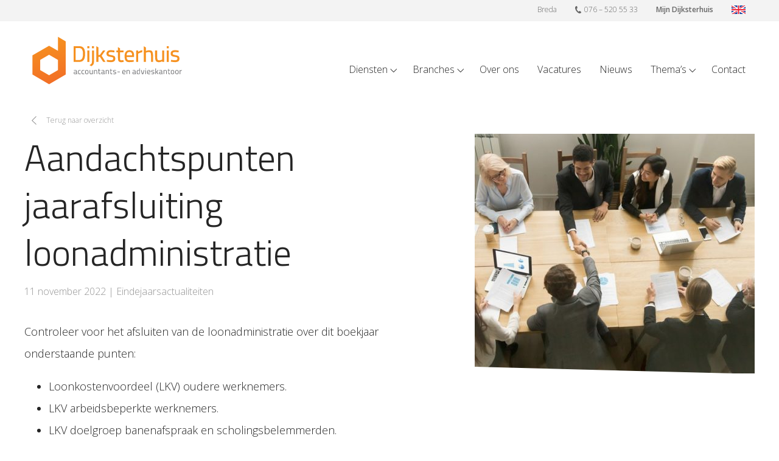

--- FILE ---
content_type: text/html; charset=UTF-8
request_url: https://www.dijksterhuis.com/2022/11/11/aandachtspunten-jaarafsluiting-loonadministratie/
body_size: 17323
content:
<!doctype html>
<!--[if IE 7]>
<html class="ie ie7" lang="nl-NL">
<![endif]-->
<!--[if IE 8]>
<html class="ie ie8" lang="nl-NL">
<![endif]-->
<!--[if !(IE 7) | !(IE 8)  ]><!-->
<html lang="nl-NL">
<!--<![endif]-->
<head>
  <meta charset="UTF-8"/>
  <meta name="viewport" content="width=device-width, initial-scale = 1.0, user-scalable = no">
  <meta name='robots' content='index, follow, max-image-preview:large, max-snippet:-1, max-video-preview:-1' />
	<style>img:is([sizes="auto" i], [sizes^="auto," i]) { contain-intrinsic-size: 3000px 1500px }</style>
	
	<!-- This site is optimized with the Yoast SEO plugin v24.5 - https://yoast.com/wordpress/plugins/seo/ -->
	<title>Aandachtspunten jaarafsluiting loonadministratie - Dijksterhuis Accountants- en advieskantoor Breda, Roosendaal en Oosterhout</title>
	<link rel="canonical" href="https://www.dijksterhuis.com/2022/11/11/aandachtspunten-jaarafsluiting-loonadministratie/" />
	<meta property="og:locale" content="nl_NL" />
	<meta property="og:type" content="article" />
	<meta property="og:title" content="Aandachtspunten jaarafsluiting loonadministratie - Dijksterhuis Accountants- en advieskantoor Breda, Roosendaal en Oosterhout" />
	<meta property="og:description" content="Controleer voor het afsluiten van de loonadministratie over dit boekjaar onderstaande punten:  Loonkostenvoordeel (LKV) oudere werknemers. LKV arbeidsbeperkte werknemers. LKV doelgroep banenafspraak en scholingsbelemmerden. Leningen verstrekt aan personeel.  Hebt u werknemers in dienst die" />
	<meta property="og:url" content="https://www.dijksterhuis.com/2022/11/11/aandachtspunten-jaarafsluiting-loonadministratie/" />
	<meta property="og:site_name" content="Dijksterhuis" />
	<meta property="article:published_time" content="2022-11-11T04:00:00+00:00" />
	<meta property="og:image" content="https://www.dijksterhuis.com/data/2022/11/3744c847-2c50-486d-8efa-c9cde4a01de5.jpg" />
	<meta property="og:image:width" content="800" />
	<meta property="og:image:height" content="533" />
	<meta property="og:image:type" content="image/jpeg" />
	<meta name="author" content="groowup" />
	<meta name="twitter:card" content="summary_large_image" />
	<meta name="twitter:label1" content="Geschreven door" />
	<meta name="twitter:data1" content="groowup" />
	<script type="application/ld+json" class="yoast-schema-graph">{"@context":"https://schema.org","@graph":[{"@type":"WebPage","@id":"https://www.dijksterhuis.com/2022/11/11/aandachtspunten-jaarafsluiting-loonadministratie/","url":"https://www.dijksterhuis.com/2022/11/11/aandachtspunten-jaarafsluiting-loonadministratie/","name":"Aandachtspunten jaarafsluiting loonadministratie - Dijksterhuis Accountants- en advieskantoor Breda, Roosendaal en Oosterhout","isPartOf":{"@id":"https://www.dijksterhuis.com/#website"},"primaryImageOfPage":{"@id":"https://www.dijksterhuis.com/2022/11/11/aandachtspunten-jaarafsluiting-loonadministratie/#primaryimage"},"image":{"@id":"https://www.dijksterhuis.com/2022/11/11/aandachtspunten-jaarafsluiting-loonadministratie/#primaryimage"},"thumbnailUrl":"https://www.dijksterhuis.com/data/2022/11/3744c847-2c50-486d-8efa-c9cde4a01de5.jpg","datePublished":"2022-11-11T04:00:00+00:00","author":{"@id":"https://www.dijksterhuis.com/#/schema/person/320c351482b0207ec8a2e49c033aa072"},"breadcrumb":{"@id":"https://www.dijksterhuis.com/2022/11/11/aandachtspunten-jaarafsluiting-loonadministratie/#breadcrumb"},"inLanguage":"nl-NL","potentialAction":[{"@type":"ReadAction","target":["https://www.dijksterhuis.com/2022/11/11/aandachtspunten-jaarafsluiting-loonadministratie/"]}]},{"@type":"ImageObject","inLanguage":"nl-NL","@id":"https://www.dijksterhuis.com/2022/11/11/aandachtspunten-jaarafsluiting-loonadministratie/#primaryimage","url":"https://www.dijksterhuis.com/data/2022/11/3744c847-2c50-486d-8efa-c9cde4a01de5.jpg","contentUrl":"https://www.dijksterhuis.com/data/2022/11/3744c847-2c50-486d-8efa-c9cde4a01de5.jpg","width":800,"height":533},{"@type":"BreadcrumbList","@id":"https://www.dijksterhuis.com/2022/11/11/aandachtspunten-jaarafsluiting-loonadministratie/#breadcrumb","itemListElement":[{"@type":"ListItem","position":1,"name":"Home","item":"https://www.dijksterhuis.com/"},{"@type":"ListItem","position":2,"name":"Aandachtspunten jaarafsluiting loonadministratie"}]},{"@type":"WebSite","@id":"https://www.dijksterhuis.com/#website","url":"https://www.dijksterhuis.com/","name":"Dijksterhuis","description":"Accountants- en advieskantoor Breda, Roosendaal en Oosterhout","potentialAction":[{"@type":"SearchAction","target":{"@type":"EntryPoint","urlTemplate":"https://www.dijksterhuis.com/?s={search_term_string}"},"query-input":{"@type":"PropertyValueSpecification","valueRequired":true,"valueName":"search_term_string"}}],"inLanguage":"nl-NL"},{"@type":"Person","@id":"https://www.dijksterhuis.com/#/schema/person/320c351482b0207ec8a2e49c033aa072","name":"groowup","image":{"@type":"ImageObject","inLanguage":"nl-NL","@id":"https://www.dijksterhuis.com/#/schema/person/image/","url":"https://secure.gravatar.com/avatar/a3b9369710addf1aff02f2b43f7d4dca?s=96&d=mm&r=g","contentUrl":"https://secure.gravatar.com/avatar/a3b9369710addf1aff02f2b43f7d4dca?s=96&d=mm&r=g","caption":"groowup"},"url":"https://www.dijksterhuis.com/author/groowup/"}]}</script>
	<!-- / Yoast SEO plugin. -->


<link rel="alternate" type="application/rss+xml" title="Dijksterhuis &raquo; Aandachtspunten jaarafsluiting loonadministratie reacties feed" href="https://www.dijksterhuis.com/2022/11/11/aandachtspunten-jaarafsluiting-loonadministratie/feed/" />
		<!-- This site uses the Google Analytics by ExactMetrics plugin v7.28.0 - Using Analytics tracking - https://www.exactmetrics.com/ -->
		<!-- Opmerking: ExactMetrics is momenteel niet geconfigureerd op deze site. De site eigenaar moet authenticeren met Google Analytics in de ExactMetrics instellingen scherm. -->
					<!-- No tracking code set -->
				<!-- / Google Analytics by ExactMetrics -->
		<script type="text/javascript">
/* <![CDATA[ */
window._wpemojiSettings = {"baseUrl":"https:\/\/s.w.org\/images\/core\/emoji\/15.0.3\/72x72\/","ext":".png","svgUrl":"https:\/\/s.w.org\/images\/core\/emoji\/15.0.3\/svg\/","svgExt":".svg","source":{"concatemoji":"https:\/\/www.dijksterhuis.com\/wp\/wp-includes\/js\/wp-emoji-release.min.js?ver=6.7.2"}};
/*! This file is auto-generated */
!function(i,n){var o,s,e;function c(e){try{var t={supportTests:e,timestamp:(new Date).valueOf()};sessionStorage.setItem(o,JSON.stringify(t))}catch(e){}}function p(e,t,n){e.clearRect(0,0,e.canvas.width,e.canvas.height),e.fillText(t,0,0);var t=new Uint32Array(e.getImageData(0,0,e.canvas.width,e.canvas.height).data),r=(e.clearRect(0,0,e.canvas.width,e.canvas.height),e.fillText(n,0,0),new Uint32Array(e.getImageData(0,0,e.canvas.width,e.canvas.height).data));return t.every(function(e,t){return e===r[t]})}function u(e,t,n){switch(t){case"flag":return n(e,"\ud83c\udff3\ufe0f\u200d\u26a7\ufe0f","\ud83c\udff3\ufe0f\u200b\u26a7\ufe0f")?!1:!n(e,"\ud83c\uddfa\ud83c\uddf3","\ud83c\uddfa\u200b\ud83c\uddf3")&&!n(e,"\ud83c\udff4\udb40\udc67\udb40\udc62\udb40\udc65\udb40\udc6e\udb40\udc67\udb40\udc7f","\ud83c\udff4\u200b\udb40\udc67\u200b\udb40\udc62\u200b\udb40\udc65\u200b\udb40\udc6e\u200b\udb40\udc67\u200b\udb40\udc7f");case"emoji":return!n(e,"\ud83d\udc26\u200d\u2b1b","\ud83d\udc26\u200b\u2b1b")}return!1}function f(e,t,n){var r="undefined"!=typeof WorkerGlobalScope&&self instanceof WorkerGlobalScope?new OffscreenCanvas(300,150):i.createElement("canvas"),a=r.getContext("2d",{willReadFrequently:!0}),o=(a.textBaseline="top",a.font="600 32px Arial",{});return e.forEach(function(e){o[e]=t(a,e,n)}),o}function t(e){var t=i.createElement("script");t.src=e,t.defer=!0,i.head.appendChild(t)}"undefined"!=typeof Promise&&(o="wpEmojiSettingsSupports",s=["flag","emoji"],n.supports={everything:!0,everythingExceptFlag:!0},e=new Promise(function(e){i.addEventListener("DOMContentLoaded",e,{once:!0})}),new Promise(function(t){var n=function(){try{var e=JSON.parse(sessionStorage.getItem(o));if("object"==typeof e&&"number"==typeof e.timestamp&&(new Date).valueOf()<e.timestamp+604800&&"object"==typeof e.supportTests)return e.supportTests}catch(e){}return null}();if(!n){if("undefined"!=typeof Worker&&"undefined"!=typeof OffscreenCanvas&&"undefined"!=typeof URL&&URL.createObjectURL&&"undefined"!=typeof Blob)try{var e="postMessage("+f.toString()+"("+[JSON.stringify(s),u.toString(),p.toString()].join(",")+"));",r=new Blob([e],{type:"text/javascript"}),a=new Worker(URL.createObjectURL(r),{name:"wpTestEmojiSupports"});return void(a.onmessage=function(e){c(n=e.data),a.terminate(),t(n)})}catch(e){}c(n=f(s,u,p))}t(n)}).then(function(e){for(var t in e)n.supports[t]=e[t],n.supports.everything=n.supports.everything&&n.supports[t],"flag"!==t&&(n.supports.everythingExceptFlag=n.supports.everythingExceptFlag&&n.supports[t]);n.supports.everythingExceptFlag=n.supports.everythingExceptFlag&&!n.supports.flag,n.DOMReady=!1,n.readyCallback=function(){n.DOMReady=!0}}).then(function(){return e}).then(function(){var e;n.supports.everything||(n.readyCallback(),(e=n.source||{}).concatemoji?t(e.concatemoji):e.wpemoji&&e.twemoji&&(t(e.twemoji),t(e.wpemoji)))}))}((window,document),window._wpemojiSettings);
/* ]]> */
</script>
<style id='wp-emoji-styles-inline-css' type='text/css'>

	img.wp-smiley, img.emoji {
		display: inline !important;
		border: none !important;
		box-shadow: none !important;
		height: 1em !important;
		width: 1em !important;
		margin: 0 0.07em !important;
		vertical-align: -0.1em !important;
		background: none !important;
		padding: 0 !important;
	}
</style>
<link rel='stylesheet' id='wp-block-library-css' href='https://www.dijksterhuis.com/wp/wp-includes/css/dist/block-library/style.min.css?ver=6.7.2' type='text/css' media='all' />
<style id='classic-theme-styles-inline-css' type='text/css'>
/*! This file is auto-generated */
.wp-block-button__link{color:#fff;background-color:#32373c;border-radius:9999px;box-shadow:none;text-decoration:none;padding:calc(.667em + 2px) calc(1.333em + 2px);font-size:1.125em}.wp-block-file__button{background:#32373c;color:#fff;text-decoration:none}
</style>
<style id='global-styles-inline-css' type='text/css'>
:root{--wp--preset--aspect-ratio--square: 1;--wp--preset--aspect-ratio--4-3: 4/3;--wp--preset--aspect-ratio--3-4: 3/4;--wp--preset--aspect-ratio--3-2: 3/2;--wp--preset--aspect-ratio--2-3: 2/3;--wp--preset--aspect-ratio--16-9: 16/9;--wp--preset--aspect-ratio--9-16: 9/16;--wp--preset--color--black: #000000;--wp--preset--color--cyan-bluish-gray: #abb8c3;--wp--preset--color--white: #ffffff;--wp--preset--color--pale-pink: #f78da7;--wp--preset--color--vivid-red: #cf2e2e;--wp--preset--color--luminous-vivid-orange: #ff6900;--wp--preset--color--luminous-vivid-amber: #fcb900;--wp--preset--color--light-green-cyan: #7bdcb5;--wp--preset--color--vivid-green-cyan: #00d084;--wp--preset--color--pale-cyan-blue: #8ed1fc;--wp--preset--color--vivid-cyan-blue: #0693e3;--wp--preset--color--vivid-purple: #9b51e0;--wp--preset--gradient--vivid-cyan-blue-to-vivid-purple: linear-gradient(135deg,rgba(6,147,227,1) 0%,rgb(155,81,224) 100%);--wp--preset--gradient--light-green-cyan-to-vivid-green-cyan: linear-gradient(135deg,rgb(122,220,180) 0%,rgb(0,208,130) 100%);--wp--preset--gradient--luminous-vivid-amber-to-luminous-vivid-orange: linear-gradient(135deg,rgba(252,185,0,1) 0%,rgba(255,105,0,1) 100%);--wp--preset--gradient--luminous-vivid-orange-to-vivid-red: linear-gradient(135deg,rgba(255,105,0,1) 0%,rgb(207,46,46) 100%);--wp--preset--gradient--very-light-gray-to-cyan-bluish-gray: linear-gradient(135deg,rgb(238,238,238) 0%,rgb(169,184,195) 100%);--wp--preset--gradient--cool-to-warm-spectrum: linear-gradient(135deg,rgb(74,234,220) 0%,rgb(151,120,209) 20%,rgb(207,42,186) 40%,rgb(238,44,130) 60%,rgb(251,105,98) 80%,rgb(254,248,76) 100%);--wp--preset--gradient--blush-light-purple: linear-gradient(135deg,rgb(255,206,236) 0%,rgb(152,150,240) 100%);--wp--preset--gradient--blush-bordeaux: linear-gradient(135deg,rgb(254,205,165) 0%,rgb(254,45,45) 50%,rgb(107,0,62) 100%);--wp--preset--gradient--luminous-dusk: linear-gradient(135deg,rgb(255,203,112) 0%,rgb(199,81,192) 50%,rgb(65,88,208) 100%);--wp--preset--gradient--pale-ocean: linear-gradient(135deg,rgb(255,245,203) 0%,rgb(182,227,212) 50%,rgb(51,167,181) 100%);--wp--preset--gradient--electric-grass: linear-gradient(135deg,rgb(202,248,128) 0%,rgb(113,206,126) 100%);--wp--preset--gradient--midnight: linear-gradient(135deg,rgb(2,3,129) 0%,rgb(40,116,252) 100%);--wp--preset--font-size--small: 13px;--wp--preset--font-size--medium: 20px;--wp--preset--font-size--large: 36px;--wp--preset--font-size--x-large: 42px;--wp--preset--spacing--20: 0.44rem;--wp--preset--spacing--30: 0.67rem;--wp--preset--spacing--40: 1rem;--wp--preset--spacing--50: 1.5rem;--wp--preset--spacing--60: 2.25rem;--wp--preset--spacing--70: 3.38rem;--wp--preset--spacing--80: 5.06rem;--wp--preset--shadow--natural: 6px 6px 9px rgba(0, 0, 0, 0.2);--wp--preset--shadow--deep: 12px 12px 50px rgba(0, 0, 0, 0.4);--wp--preset--shadow--sharp: 6px 6px 0px rgba(0, 0, 0, 0.2);--wp--preset--shadow--outlined: 6px 6px 0px -3px rgba(255, 255, 255, 1), 6px 6px rgba(0, 0, 0, 1);--wp--preset--shadow--crisp: 6px 6px 0px rgba(0, 0, 0, 1);}:where(.is-layout-flex){gap: 0.5em;}:where(.is-layout-grid){gap: 0.5em;}body .is-layout-flex{display: flex;}.is-layout-flex{flex-wrap: wrap;align-items: center;}.is-layout-flex > :is(*, div){margin: 0;}body .is-layout-grid{display: grid;}.is-layout-grid > :is(*, div){margin: 0;}:where(.wp-block-columns.is-layout-flex){gap: 2em;}:where(.wp-block-columns.is-layout-grid){gap: 2em;}:where(.wp-block-post-template.is-layout-flex){gap: 1.25em;}:where(.wp-block-post-template.is-layout-grid){gap: 1.25em;}.has-black-color{color: var(--wp--preset--color--black) !important;}.has-cyan-bluish-gray-color{color: var(--wp--preset--color--cyan-bluish-gray) !important;}.has-white-color{color: var(--wp--preset--color--white) !important;}.has-pale-pink-color{color: var(--wp--preset--color--pale-pink) !important;}.has-vivid-red-color{color: var(--wp--preset--color--vivid-red) !important;}.has-luminous-vivid-orange-color{color: var(--wp--preset--color--luminous-vivid-orange) !important;}.has-luminous-vivid-amber-color{color: var(--wp--preset--color--luminous-vivid-amber) !important;}.has-light-green-cyan-color{color: var(--wp--preset--color--light-green-cyan) !important;}.has-vivid-green-cyan-color{color: var(--wp--preset--color--vivid-green-cyan) !important;}.has-pale-cyan-blue-color{color: var(--wp--preset--color--pale-cyan-blue) !important;}.has-vivid-cyan-blue-color{color: var(--wp--preset--color--vivid-cyan-blue) !important;}.has-vivid-purple-color{color: var(--wp--preset--color--vivid-purple) !important;}.has-black-background-color{background-color: var(--wp--preset--color--black) !important;}.has-cyan-bluish-gray-background-color{background-color: var(--wp--preset--color--cyan-bluish-gray) !important;}.has-white-background-color{background-color: var(--wp--preset--color--white) !important;}.has-pale-pink-background-color{background-color: var(--wp--preset--color--pale-pink) !important;}.has-vivid-red-background-color{background-color: var(--wp--preset--color--vivid-red) !important;}.has-luminous-vivid-orange-background-color{background-color: var(--wp--preset--color--luminous-vivid-orange) !important;}.has-luminous-vivid-amber-background-color{background-color: var(--wp--preset--color--luminous-vivid-amber) !important;}.has-light-green-cyan-background-color{background-color: var(--wp--preset--color--light-green-cyan) !important;}.has-vivid-green-cyan-background-color{background-color: var(--wp--preset--color--vivid-green-cyan) !important;}.has-pale-cyan-blue-background-color{background-color: var(--wp--preset--color--pale-cyan-blue) !important;}.has-vivid-cyan-blue-background-color{background-color: var(--wp--preset--color--vivid-cyan-blue) !important;}.has-vivid-purple-background-color{background-color: var(--wp--preset--color--vivid-purple) !important;}.has-black-border-color{border-color: var(--wp--preset--color--black) !important;}.has-cyan-bluish-gray-border-color{border-color: var(--wp--preset--color--cyan-bluish-gray) !important;}.has-white-border-color{border-color: var(--wp--preset--color--white) !important;}.has-pale-pink-border-color{border-color: var(--wp--preset--color--pale-pink) !important;}.has-vivid-red-border-color{border-color: var(--wp--preset--color--vivid-red) !important;}.has-luminous-vivid-orange-border-color{border-color: var(--wp--preset--color--luminous-vivid-orange) !important;}.has-luminous-vivid-amber-border-color{border-color: var(--wp--preset--color--luminous-vivid-amber) !important;}.has-light-green-cyan-border-color{border-color: var(--wp--preset--color--light-green-cyan) !important;}.has-vivid-green-cyan-border-color{border-color: var(--wp--preset--color--vivid-green-cyan) !important;}.has-pale-cyan-blue-border-color{border-color: var(--wp--preset--color--pale-cyan-blue) !important;}.has-vivid-cyan-blue-border-color{border-color: var(--wp--preset--color--vivid-cyan-blue) !important;}.has-vivid-purple-border-color{border-color: var(--wp--preset--color--vivid-purple) !important;}.has-vivid-cyan-blue-to-vivid-purple-gradient-background{background: var(--wp--preset--gradient--vivid-cyan-blue-to-vivid-purple) !important;}.has-light-green-cyan-to-vivid-green-cyan-gradient-background{background: var(--wp--preset--gradient--light-green-cyan-to-vivid-green-cyan) !important;}.has-luminous-vivid-amber-to-luminous-vivid-orange-gradient-background{background: var(--wp--preset--gradient--luminous-vivid-amber-to-luminous-vivid-orange) !important;}.has-luminous-vivid-orange-to-vivid-red-gradient-background{background: var(--wp--preset--gradient--luminous-vivid-orange-to-vivid-red) !important;}.has-very-light-gray-to-cyan-bluish-gray-gradient-background{background: var(--wp--preset--gradient--very-light-gray-to-cyan-bluish-gray) !important;}.has-cool-to-warm-spectrum-gradient-background{background: var(--wp--preset--gradient--cool-to-warm-spectrum) !important;}.has-blush-light-purple-gradient-background{background: var(--wp--preset--gradient--blush-light-purple) !important;}.has-blush-bordeaux-gradient-background{background: var(--wp--preset--gradient--blush-bordeaux) !important;}.has-luminous-dusk-gradient-background{background: var(--wp--preset--gradient--luminous-dusk) !important;}.has-pale-ocean-gradient-background{background: var(--wp--preset--gradient--pale-ocean) !important;}.has-electric-grass-gradient-background{background: var(--wp--preset--gradient--electric-grass) !important;}.has-midnight-gradient-background{background: var(--wp--preset--gradient--midnight) !important;}.has-small-font-size{font-size: var(--wp--preset--font-size--small) !important;}.has-medium-font-size{font-size: var(--wp--preset--font-size--medium) !important;}.has-large-font-size{font-size: var(--wp--preset--font-size--large) !important;}.has-x-large-font-size{font-size: var(--wp--preset--font-size--x-large) !important;}
:where(.wp-block-post-template.is-layout-flex){gap: 1.25em;}:where(.wp-block-post-template.is-layout-grid){gap: 1.25em;}
:where(.wp-block-columns.is-layout-flex){gap: 2em;}:where(.wp-block-columns.is-layout-grid){gap: 2em;}
:root :where(.wp-block-pullquote){font-size: 1.5em;line-height: 1.6;}
</style>
<link rel='stylesheet' id='contact-form-7-css' href='https://www.dijksterhuis.com/site/plugins/contact-form-7/includes/css/styles.css?ver=6.0.4' type='text/css' media='all' />
<link rel='stylesheet' id='wpcf7-redirect-script-frontend-css' href='https://www.dijksterhuis.com/site/plugins/wpcf7-redirect/build/css/wpcf7-redirect-frontend.min.css?ver=1.1' type='text/css' media='all' />
<link rel='stylesheet' id='reset-style-css' href='https://www.dijksterhuis.com/site/themes/dijksterhuis/style.css?ver=6.7.2' type='text/css' media='all' />
<link rel='stylesheet' id='main-style-css' href='https://www.dijksterhuis.com/site/themes/dijksterhuis/public/css/style.css?ver=6.7.2' type='text/css' media='all' />
<style id='akismet-widget-style-inline-css' type='text/css'>

			.a-stats {
				--akismet-color-mid-green: #357b49;
				--akismet-color-white: #fff;
				--akismet-color-light-grey: #f6f7f7;

				max-width: 350px;
				width: auto;
			}

			.a-stats * {
				all: unset;
				box-sizing: border-box;
			}

			.a-stats strong {
				font-weight: 600;
			}

			.a-stats a.a-stats__link,
			.a-stats a.a-stats__link:visited,
			.a-stats a.a-stats__link:active {
				background: var(--akismet-color-mid-green);
				border: none;
				box-shadow: none;
				border-radius: 8px;
				color: var(--akismet-color-white);
				cursor: pointer;
				display: block;
				font-family: -apple-system, BlinkMacSystemFont, 'Segoe UI', 'Roboto', 'Oxygen-Sans', 'Ubuntu', 'Cantarell', 'Helvetica Neue', sans-serif;
				font-weight: 500;
				padding: 12px;
				text-align: center;
				text-decoration: none;
				transition: all 0.2s ease;
			}

			/* Extra specificity to deal with TwentyTwentyOne focus style */
			.widget .a-stats a.a-stats__link:focus {
				background: var(--akismet-color-mid-green);
				color: var(--akismet-color-white);
				text-decoration: none;
			}

			.a-stats a.a-stats__link:hover {
				filter: brightness(110%);
				box-shadow: 0 4px 12px rgba(0, 0, 0, 0.06), 0 0 2px rgba(0, 0, 0, 0.16);
			}

			.a-stats .count {
				color: var(--akismet-color-white);
				display: block;
				font-size: 1.5em;
				line-height: 1.4;
				padding: 0 13px;
				white-space: nowrap;
			}
		
</style>
<script type="text/javascript" src="https://www.dijksterhuis.com/wp/wp-includes/js/jquery/jquery.min.js?ver=3.7.1" id="jquery-core-js"></script>
<script type="text/javascript" src="https://www.dijksterhuis.com/wp/wp-includes/js/jquery/jquery-migrate.min.js?ver=3.4.1" id="jquery-migrate-js"></script>
<script type="text/javascript" src="https://www.dijksterhuis.com/site/themes/dijksterhuis/public/js/grwpjs/modernizr-3.3.1.min.js?ver=1.0.0" id="modernizr-js"></script>
<link rel="https://api.w.org/" href="https://www.dijksterhuis.com/wp-json/" /><link rel="alternate" title="JSON" type="application/json" href="https://www.dijksterhuis.com/wp-json/wp/v2/posts/8242" /><link rel="EditURI" type="application/rsd+xml" title="RSD" href="https://www.dijksterhuis.com/wp/xmlrpc.php?rsd" />
<meta name="generator" content="WordPress 6.7.2" />
<link rel='shortlink' href='https://www.dijksterhuis.com/?p=8242' />
<link rel="alternate" title="oEmbed (JSON)" type="application/json+oembed" href="https://www.dijksterhuis.com/wp-json/oembed/1.0/embed?url=https%3A%2F%2Fwww.dijksterhuis.com%2F2022%2F11%2F11%2Faandachtspunten-jaarafsluiting-loonadministratie%2F" />
<link rel="alternate" title="oEmbed (XML)" type="text/xml+oembed" href="https://www.dijksterhuis.com/wp-json/oembed/1.0/embed?url=https%3A%2F%2Fwww.dijksterhuis.com%2F2022%2F11%2F11%2Faandachtspunten-jaarafsluiting-loonadministratie%2F&#038;format=xml" />
<!--  im inforwijzers color settings -->
<link href='https://cdn.informanagement.com/Content/ePrint/Assets/Accountants/646/SiteStyles/Settings.css' rel='stylesheet' type='text/css' />
<link href='https://cdn.informanagement.com/Content/ePrint/Assets/Accountants/Common/CSS/CommonModals.css' rel='stylesheet' type='text/css' />
<!-- /im inforwijzers color settings -->
<!--  im inforwijzers scripts -->
<script>
  var url = 'https://eprint.informanagement.com/Int/AccountantOnlineTemplates?ui=4cf4466a-345b-4e96-bd18-1f6ba83ab6fd'
</script>
<script src='https://cdn.informanagement.com/Content/Shared/JSWindow/ModalPopupWindow.js'></script>
<script src='https://cdn.informanagement.com/Content/ePrint/Assets/Accountants/Common/JS/Integrationjs.js'></script>
<!--  InforWijzer styling -->
<style>
  #Brochure_list .Themes_list_box {
    /* background: none!important; */
    float: left; width: 23%; min-width:233px; margin: 1%; background: #f2f2f2!important;
  }
  #Brochure_list_ready .Themes_list_box .Themes_list_box_left, 
  #Brochure_list_ready .Themes_list_box .Themes_list_box_right {
    display: block;
  }
  #Brochure_list_ready .Themes_list_box .Themes_list_box_right {
    text-align: center; width: 100%; overflow: hidden; max-height: 100px; margin: auto; display:table;
  }
  #Brochure_list_ready .Themes_list_box .Themes_list_box_right .Themes_list_title {
  /*color: #2a4634;
    background-color: #f2f2f2; */
    text-align: center; overflow-wrap: break-word; word-wrap: break-word; -ms-word-break: break-all; word-break: break-all; word-break: break-word; -ms-hyphens: auto; -moz-hyphens: auto; -webkit-hyphens: auto; hyphens: auto; display:table-cell; vertical-align:middle;
    font-size: 13px; line-height: 15px; height: 50px; 
  }
  #Brochure_list .Themes_list_box:nth-child(3n+0) {
    margin: 1%;
  }
  .Themes_list_thumbnail {
    background-color: #f2f2f2;
  }
  #Brochure_list_ready .Themes_list_box .Themes_list_box_right .Themes_list_textarea {
    width: 100%; background-color: #f2f2f2; min-height: 0px; overflow: hidden;
    font-size: 10px;
  }
  .Themes_list_textarea { display:none; }
  @media (max-width: 1024px){
    #Brochure_list .Themes_list_box {
      float: left; width: 31%; margin: 1%; background: #f2f2f2!important;
    }
  }
  @media (max-width: 768px){
    #Brochure_list .Themes_list_box {
      float: left; width: 48%; margin: 1%; background: #f2f2f2!important;
    }
  }
  @media (max-width: 530px){
    #Brochure_list .Themes_list_box {
      float: none; width: 100%;
    }
  }
  </style>
<!-- /InforWijzer styling -->

<!-- /im inforwijzers scripts -->
<link rel="icon" href="https://www.dijksterhuis.com/data/2020/03/D_Icon_DEF_RGB_Small-150x150.jpg" sizes="32x32" />
<link rel="icon" href="https://www.dijksterhuis.com/data/2020/03/D_Icon_DEF_RGB_Small-450x450.jpg" sizes="192x192" />
<link rel="apple-touch-icon" href="https://www.dijksterhuis.com/data/2020/03/D_Icon_DEF_RGB_Small-450x450.jpg" />
<meta name="msapplication-TileImage" content="https://www.dijksterhuis.com/data/2020/03/D_Icon_DEF_RGB_Small-450x450.jpg" />
		<style type="text/css" id="wp-custom-css">
			.topbar .item.show-on-mobile{
	font-weight:600;
}		</style>
		</head>
<body id="body" itemscope itemtype="http://schema.org/WebPage" class="post-template-default single single-post postid-8242 single-format-standard website fl-builder-2-8-6-1" lang="nl-NL" data-url="https://www.dijksterhuis.com/">

<!--[if lte IE 9]>
<div class="ieOverlay">
  <div class="text-center">
    <h1>Oops uw browser is verouderd.</h1>
    <p>De browser die u nu gebruikt is erg verouderd. Hierdoor is onze website niet goed te bekijken.<br>
      Wij raden aan om een nieuwe browser te installeren en hiermee te kijken<br><br>
      <a href="https://updatemybrowser.org/" class="button" target="_blank">https://updatemybrowser.org/</a>
    </p>

    <button class="button js-close-overlay">Sluit scherm</button>
  </div>
</div>
<![endif]--><header>
    <div class="topbar">
        <div class="container">
            <nav role="side">
                <ul class="list-noDots">
                    <li  class="item"><a title="Breda" href="https://www.dijksterhuis.com/locaties_dijksterhuis/" id="menu-item-70">Breda</a></li>
<li  class="item"><a title="076 &#8211; 520 55 33" href="tel:+31765205533" id="menu-item-72"><div class="svg-telefoon"><span><svg xmlns="http://www.w3.org/2000/svg" version="1.1" x="0" y="0" viewBox="0 0 16.6 19.8" xml:space="preserve"><path fill="#666666" d="M5.3 0.5c0.2 0.2 1 4.6 1 5s-2.1 1.4-2.2 2c0.7 3.9 5.2 7.7 5.7 7.7s2-2.3 2.9-2c0.9 0.3 3.9 2.5 4 3.2 0.1 0.8-0.7 2-0.7 2s-1.8 2-5.4 1.1c-3.5-0.8-11.4-8.8-10.5-16C0.5 0.8 3.1 0 3.5 0 3.8 0 5 0.4 5.3 0.5z"></path></svg></span></div>076 &#8211; 520 55 33</a></li>
<li  class="item hide-on-desktop"><a title="Contact" href="/contact" id="menu-item-1564"><div class="svg-telefoon"><span><svg xmlns="http://www.w3.org/2000/svg" version="1.1" x="0" y="0" viewBox="0 0 16.6 19.8" xml:space="preserve"><path fill="#666666" d="M5.3 0.5c0.2 0.2 1 4.6 1 5s-2.1 1.4-2.2 2c0.7 3.9 5.2 7.7 5.7 7.7s2-2.3 2.9-2c0.9 0.3 3.9 2.5 4 3.2 0.1 0.8-0.7 2-0.7 2s-1.8 2-5.4 1.1c-3.5-0.8-11.4-8.8-10.5-16C0.5 0.8 3.1 0 3.5 0 3.8 0 5 0.4 5.3 0.5z"></path></svg></span></div>Contact</a></li>
<li  class="item show-on-mobile"><a title="Mijn Dijksterhuis" href="https://www.dijksterhuis.com/online-boekhouden/" id="menu-item-2996">Mijn Dijksterhuis</a></li>
<li  class="item show-on-mobile"><a title="Engels" href="https://www.dijksterhuis.com/engels/" id="menu-item-73"><div class="svg-flag"><span><svg xmlns="http://www.w3.org/2000/svg" version="1.1" x="0" y="0" viewBox="0 0 56.4 33.9" xml:space="preserve"><rect fill="#103B9B" width="56.4" height="33.9"></rect><polygon fill="#FFFFFF" points="56.4 0 47.2 0 28.2 11.5 9.1 0 0 0 0 5.5 19 17 0 28.4 0 33.9 9.1 33.9 28.2 22.5 47.2 33.9 56.4 33.9 56.4 28.4 37.3 17 56.4 5.5 "></polygon><polygon fill="#ED1F34" points="56.4 0 50.3 0 25.1 15.1 0 0 0 3.7 25.1 18.8 0 33.9 6.1 33.9 31.2 18.8 56.4 33.9 56.4 30.3 31.2 15.2 "></polygon><polygon fill="#FFFFFF" points="56.4 12.4 33.3 12.4 33.3 0 23.1 0 23.1 12.4 0 12.4 0 21.5 23.1 21.5 23.1 33.9 33.3 33.9 33.3 21.5 56.4 21.5 "></polygon><polygon fill="#ED1F34" points="56.4 14.5 30.9 14.5 30.9 0 25.5 0 25.5 14.5 0 14.5 0 19.4 25.5 19.4 25.5 33.9 30.9 33.9 30.9 19.4 56.4 19.4 "></polygon></svg>
</span></div></a></li>
                </ul>
            </nav>
        </div>
    </div>
    <div class="mainbar">
        <div class="container">
            <div class="logo">
                <a href="https://www.dijksterhuis.com" title="Dijksterhuis - accountants- en advieskantoor">
                    <span class="mainlogo"><span><svg xmlns="http://www.w3.org/2000/svg" version="1.1" id="Layer_2" x="0" y="0" viewBox="0 0 414.7 134.7" enable-background="new 0 0 414.667 134.667" xml:space="preserve"><linearGradient id="SVGID_1_" gradientUnits="userSpaceOnUse" x1="36.2" y1="13.1" x2="83.2" y2="202.8"><stop offset="0" stop-color="#F69120"></stop><stop offset="0.6" stop-color="#F26F26"></stop><stop offset="1" stop-color="#F05A29"></stop></linearGradient><path fill="url(#SVGID_1_)" d="M93.6 106V14.6L72.3 2.3v38.5l-24.4-14.1L2.2 53.2v52.8l45.7 26.4L93.6 106zM23.5 65.5l24.4-14.1 24.4 14.1v28.2L71.6 94.1l-23.7 13.7L23.5 93.7V65.5z"></path><path fill="#6D6E70" d="M124 102.7V97.1c0-1.2-0.3-2.1-0.8-2.7s-1.5-0.9-2.7-0.9c-1.2 0-2.7 0.2-4.3 0.5l0.1 1.3 0.7-0.1c1.3-0.1 2.5-0.2 3.7-0.2 0.6 0 1 0.2 1.3 0.5 0.3 0.3 0.5 0.9 0.5 1.6v0.9l-3.5 0.3c-1.2 0.1-2 0.4-2.6 0.9 -0.5 0.5-0.8 1.3-0.8 2.4s0.3 1.9 0.8 2.5c0.5 0.6 1.3 0.9 2.3 0.9 1.3 0 2.6-0.3 4-0.9 0.6 0.6 1.5 0.9 2.6 0.9l0.1-1.3C124.4 103.6 124 103.3 124 102.7zM122.3 102.9l-0.5 0.2c-1 0.3-2 0.5-2.9 0.5 -1.1 0-1.7-0.7-1.7-2 0-0.6 0.1-1.1 0.4-1.4 0.3-0.3 0.8-0.5 1.4-0.6l3.3-0.3V102.9z"></path><path fill="#6D6E70" d="M132.1 103.5c-1.3 0-2.2-0.3-2.6-0.9s-0.6-1.7-0.6-3.4 0.2-2.7 0.7-3.3c0.4-0.6 1.3-0.9 2.5-0.9 0.6 0 1.4 0.1 2.6 0.2l0.1-1.3 -0.5-0.1c-1.2-0.2-2-0.3-2.5-0.3 -1.6 0-2.8 0.4-3.5 1.3 -0.7 0.8-1.1 2.3-1.1 4.4s0.3 3.6 1 4.5c0.7 0.9 1.8 1.3 3.6 1.3 0.7 0 1.7-0.1 3.1-0.3l-0.1-1.4L132.1 103.5z"></path><path fill="#6D6E70" d="M141.9 103.5c-1.3 0-2.2-0.3-2.6-0.9s-0.6-1.7-0.6-3.4 0.2-2.7 0.7-3.3c0.4-0.6 1.3-0.9 2.5-0.9 0.6 0 1.4 0.1 2.6 0.2l0.1-1.3 -0.5-0.1c-1.2-0.2-2-0.3-2.5-0.3 -1.6 0-2.8 0.4-3.5 1.3 -0.7 0.8-1.1 2.3-1.1 4.4s0.3 3.6 1 4.5c0.7 0.9 1.8 1.3 3.6 1.3 0.7 0 1.7-0.1 3.1-0.3l-0.1-1.4L141.9 103.5z"></path><path fill="#6D6E70" d="M151.5 93.5c-1.7 0-2.9 0.4-3.6 1.3 -0.7 0.9-1.1 2.3-1.1 4.4s0.3 3.5 1 4.4c0.7 0.9 1.9 1.4 3.7 1.4 1.8 0 3-0.5 3.7-1.4 0.7-0.9 1-2.4 1-4.4s-0.4-3.5-1.1-4.4C154.5 94 153.2 93.5 151.5 93.5zM154 102.6c-0.4 0.6-1.2 1-2.4 1s-2.1-0.3-2.4-1c-0.4-0.6-0.6-1.8-0.6-3.4s0.2-2.7 0.6-3.3c0.4-0.6 1.2-0.9 2.4-0.9s1.9 0.3 2.4 0.9c0.4 0.6 0.6 1.7 0.6 3.3S154.3 102 154 102.6z"></path><path fill="#6D6E70" d="M166.2 102.7l-0.4 0.2c-0.3 0.1-0.6 0.3-1.1 0.4 -0.5 0.1-1 0.2-1.5 0.2 -1 0-1.6-0.3-1.9-0.8 -0.3-0.5-0.4-1.6-0.4-3.2v-5.7h-1.6v5.7c0 2.1 0.2 3.5 0.7 4.3 0.5 0.8 1.5 1.2 3 1.2 1.1 0 2.2-0.3 3.3-1v0.8h1.6v-11h-1.6V102.7z"></path><path fill="#6D6E70" d="M176.3 93.5c-1.1 0-2.2 0.3-3.4 1v-0.8h-1.6v11h1.6v-8.9l0.4-0.2c0.3-0.1 0.7-0.3 1.2-0.4 0.5-0.1 1-0.2 1.5-0.2 1 0 1.6 0.3 1.9 0.8s0.5 1.6 0.5 3.1v5.8h1.6v-5.8c0-2-0.3-3.4-0.8-4.2C178.8 93.9 177.8 93.5 176.3 93.5z"></path><path fill="#6D6E70" d="M187.2 103.5c-0.7 0-1.1-0.2-1.3-0.6 -0.2-0.4-0.3-1.2-0.3-2.5v-5.3h3.5v-1.4h-3.5v-3.4h-1.6v3.4h-1.6v1.4h1.6v5.8c0 1.6 0.2 2.6 0.7 3.2 0.4 0.6 1.2 0.8 2.4 0.8 0.5 0 1.3-0.1 2.2-0.2l-0.1-1.4L187.2 103.5z"></path><path fill="#6D6E70" d="M199.8 102.7V97.1c0-1.2-0.3-2.1-0.8-2.7s-1.5-0.9-2.7-0.9c-1.2 0-2.7 0.2-4.3 0.5l0.1 1.3 0.7-0.1c1.3-0.1 2.5-0.2 3.7-0.2 0.6 0 1 0.2 1.3 0.5s0.5 0.9 0.5 1.6v0.9l-3.5 0.3c-1.2 0.1-2 0.4-2.6 0.9 -0.5 0.5-0.8 1.3-0.8 2.4s0.3 1.9 0.8 2.5 1.3 0.9 2.3 0.9c1.3 0 2.6-0.3 4-0.9 0.6 0.6 1.5 0.9 2.6 0.9l0.1-1.3C200.3 103.6 199.9 103.3 199.8 102.7zM198.2 102.9l-0.5 0.2c-1 0.3-2 0.5-2.9 0.5 -1.1 0-1.7-0.7-1.7-2 0-0.6 0.1-1.1 0.4-1.4 0.3-0.3 0.8-0.5 1.4-0.6l3.3-0.3V102.9z"></path><path fill="#6D6E70" d="M208.7 93.5c-1.1 0-2.2 0.3-3.4 1v-0.8h-1.6v11h1.7v-8.9l0.4-0.2c0.3-0.1 0.7-0.3 1.2-0.4 0.5-0.1 1-0.2 1.5-0.2 1 0 1.6 0.3 1.9 0.8s0.5 1.6 0.5 3.1v5.8h1.6v-5.8c0-2-0.3-3.4-0.8-4.2C211.1 93.9 210.2 93.5 208.7 93.5z"></path><path fill="#6D6E70" d="M219.6 103.5c-0.7 0-1.1-0.2-1.3-0.6 -0.2-0.4-0.3-1.2-0.3-2.5v-5.3h3.5v-1.4h-3.5v-3.4h-1.6v3.4h-1.6v1.4h1.6v5.8c0 1.6 0.2 2.6 0.7 3.2 0.4 0.6 1.2 0.8 2.4 0.8 0.5 0 1.3-0.1 2.2-0.2l-0.1-1.4L219.6 103.5z"></path><path fill="#6D6E70" d="M228.5 98.4c-1.3-0.2-2.1-0.4-2.5-0.7 -0.4-0.2-0.6-0.6-0.6-1.1 0-1.1 0.8-1.7 2.4-1.7 0.9 0 2.2 0.1 3.9 0.4l0-1.4 -0.6-0.1c-1.3-0.2-2.5-0.3-3.4-0.3 -1.1 0-2.1 0.3-2.8 0.8 -0.8 0.5-1.1 1.3-1.1 2.4 0 1.1 0.3 1.8 0.8 2.2s1.5 0.7 2.8 0.9c1.3 0.2 2.1 0.4 2.5 0.6 0.4 0.2 0.6 0.7 0.6 1.3 0 0.6-0.2 1.1-0.7 1.4s-1.1 0.4-1.9 0.4 -2.1-0.1-3.8-0.4l-0.1 1.4 0.7 0.1c1.2 0.2 2.3 0.3 3.2 0.3 1.4 0 2.5-0.3 3.2-0.8 0.7-0.5 1.1-1.4 1.1-2.5s-0.3-1.9-0.8-2.3S229.8 98.7 228.5 98.4z"></path><rect x="235.7" y="97.9" fill="#6D6E70" width="6.7" height="1.5"></rect><path fill="#6D6E70" d="M253.5 93.5c-3.1 0-4.6 1.9-4.6 5.8 0 1.9 0.3 3.4 1 4.3s1.8 1.4 3.4 1.4c1.2 0 2.6-0.1 4.3-0.4l0-1.3 -0.6 0.1c-1.1 0.1-2.2 0.1-3.3 0.1 -1.1 0-1.9-0.3-2.3-0.9 -0.4-0.6-0.7-1.5-0.7-2.7h7.3l0.1-1.3c0-1.8-0.4-3.1-1.1-3.9S255 93.5 253.5 93.5zM250.5 98.6c0-1.3 0.3-2.2 0.8-2.8s1.2-0.9 2.2-0.9 1.7 0.3 2.1 0.8c0.4 0.6 0.6 1.5 0.6 2.9H250.5z"></path><path fill="#6D6E70" d="M265.9 93.5c-1.1 0-2.2 0.3-3.4 1v-0.8h-1.6v11h1.7v-8.9l0.4-0.2c0.3-0.1 0.7-0.3 1.2-0.4 0.5-0.1 1-0.2 1.5-0.2 1 0 1.6 0.3 1.9 0.8s0.5 1.6 0.5 3.1v5.8h1.6v-5.8c0-2-0.3-3.4-0.8-4.2C268.3 93.9 267.4 93.5 265.9 93.5z"></path><path fill="#6D6E70" d="M285.4 102.7V97.1c0-1.2-0.3-2.1-0.8-2.7s-1.5-0.9-2.7-0.9c-1.2 0-2.7 0.2-4.3 0.5l0.1 1.3 0.7-0.1c1.3-0.1 2.5-0.2 3.7-0.2 0.6 0 1 0.2 1.3 0.5s0.5 0.9 0.5 1.6v0.9l-3.5 0.3c-1.2 0.1-2 0.4-2.6 0.9 -0.5 0.5-0.8 1.3-0.8 2.4s0.3 1.9 0.8 2.5 1.3 0.9 2.3 0.9c1.3 0 2.6-0.3 4-0.9 0.6 0.6 1.5 0.9 2.6 0.9l0.1-1.3C285.8 103.6 285.4 103.3 285.4 102.7zM283.7 102.9l-0.5 0.2c-1 0.3-2 0.5-2.9 0.5 -1.1 0-1.7-0.7-1.7-2 0-0.6 0.1-1.1 0.4-1.4 0.3-0.3 0.8-0.5 1.4-0.6l3.3-0.3V102.9z"></path><path fill="#6D6E70" d="M295.9 93.8c-1-0.2-1.9-0.3-2.7-0.3 -1.6 0-2.8 0.5-3.5 1.4 -0.7 0.9-1.1 2.5-1.1 4.6 0 2.1 0.4 3.6 1.2 4.4 0.4 0.4 0.8 0.6 1.2 0.8 0.4 0.1 1 0.2 1.5 0.2 1.1 0 2.2-0.3 3.3-1v0.7h1.6V89h-1.6V93.8zM295.9 102.7l-0.4 0.2c-0.3 0.1-0.7 0.3-1.2 0.4 -0.5 0.1-1 0.2-1.4 0.2s-0.8-0.1-1-0.2c-0.3-0.1-0.5-0.3-0.7-0.6 -0.5-0.6-0.8-1.7-0.8-3.4 0-1.5 0.2-2.6 0.7-3.3 0.4-0.7 1.2-1.1 2.3-1.1 0.8 0 1.7 0.1 2.6 0.3V102.7z"></path><polygon fill="#6D6E70" points="305.3 103.3 304.5 103.3 301.9 93.8 300.2 93.8 303.3 104.8 306.6 104.8 309.7 93.8 308 93.8 "></polygon><rect x="312.3" y="93.8" fill="#6D6E70" width="1.7" height="11"></rect><rect x="312.3" y="89.4" fill="#6D6E70" width="1.7" height="1.9"></rect><path fill="#6D6E70" d="M321.7 93.5c-3.1 0-4.6 1.9-4.6 5.8 0 1.9 0.3 3.4 1 4.3s1.8 1.4 3.4 1.4c1.2 0 2.6-0.1 4.3-0.4l0-1.3 -0.6 0.1c-1.1 0.1-2.2 0.1-3.3 0.1 -1.1 0-1.9-0.3-2.3-0.9 -0.4-0.6-0.7-1.5-0.7-2.7h7.3l0.1-1.3c0-1.8-0.4-3.1-1.1-3.9S323.1 93.5 321.7 93.5zM318.7 98.6c0-1.3 0.3-2.2 0.8-2.8s1.2-0.9 2.2-0.9 1.7 0.3 2.1 0.8c0.4 0.6 0.6 1.5 0.6 2.9H318.7z"></path><path fill="#6D6E70" d="M333.3 98.4c-1.3-0.2-2.1-0.4-2.5-0.7 -0.4-0.2-0.6-0.6-0.6-1.1 0-1.1 0.8-1.7 2.4-1.7 0.9 0 2.2 0.1 3.9 0.4l0-1.4 -0.6-0.1c-1.3-0.2-2.5-0.3-3.4-0.3 -1.1 0-2.1 0.3-2.8 0.8 -0.8 0.5-1.1 1.3-1.1 2.4 0 1.1 0.3 1.8 0.8 2.2s1.5 0.7 2.8 0.9c1.3 0.2 2.1 0.4 2.5 0.6 0.4 0.2 0.6 0.7 0.6 1.3 0 0.6-0.2 1.1-0.7 1.4s-1.1 0.4-1.9 0.4 -2.1-0.1-3.8-0.4l-0.1 1.4 0.7 0.1c1.2 0.2 2.3 0.3 3.2 0.3 1.4 0 2.5-0.3 3.2-0.8 0.7-0.5 1.1-1.4 1.1-2.5s-0.3-1.9-0.8-2.3S334.6 98.7 333.3 98.4z"></path><polygon fill="#6D6E70" points="348.1 93.8 346.3 93.8 343.1 98.2 341.4 98.3 341.4 89 339.8 89 339.8 104.8 341.4 104.8 341.4 99.7 343.1 99.7 346.4 104.8 348.3 104.8 344.6 98.8 "></polygon><path fill="#6D6E70" d="M358.6 102.7V97.1c0-1.2-0.3-2.1-0.8-2.7s-1.5-0.9-2.7-0.9c-1.2 0-2.7 0.2-4.3 0.5l0.1 1.3 0.7-0.1c1.3-0.1 2.5-0.2 3.7-0.2 0.6 0 1 0.2 1.3 0.5s0.5 0.9 0.5 1.6v0.9l-3.5 0.3c-1.2 0.1-2 0.4-2.6 0.9 -0.5 0.5-0.8 1.3-0.8 2.4s0.3 1.9 0.8 2.5 1.3 0.9 2.3 0.9c1.3 0 2.6-0.3 4-0.9 0.6 0.6 1.5 0.9 2.6 0.9l0.1-1.3C359.1 103.6 358.6 103.3 358.6 102.7zM357 102.9l-0.5 0.2c-1 0.3-2 0.5-2.9 0.5 -1.1 0-1.7-0.7-1.7-2 0-0.6 0.1-1.1 0.4-1.4 0.3-0.3 0.8-0.5 1.4-0.6l3.3-0.3V102.9z"></path><path fill="#6D6E70" d="M367.5 93.5c-1.1 0-2.2 0.3-3.4 1v-0.8h-1.6v11h1.7v-8.9l0.4-0.2c0.3-0.1 0.7-0.3 1.2-0.4 0.5-0.1 1-0.2 1.5-0.2 1 0 1.6 0.3 1.9 0.8s0.5 1.6 0.5 3.1v5.8h1.6v-5.8c0-2-0.3-3.4-0.8-4.2C369.9 93.9 369 93.5 367.5 93.5z"></path><path fill="#6D6E70" d="M378.4 103.5c-0.7 0-1.1-0.2-1.3-0.6 -0.2-0.4-0.3-1.2-0.3-2.5v-5.3h3.5v-1.4h-3.5v-3.4h-1.6v3.4h-1.6v1.4h1.6v5.8c0 1.6 0.2 2.6 0.7 3.2 0.4 0.6 1.2 0.8 2.4 0.8 0.5 0 1.3-0.1 2.2-0.2l-0.1-1.4L378.4 103.5z"></path><path fill="#6D6E70" d="M387.1 93.5c-1.7 0-2.9 0.4-3.6 1.3s-1.1 2.3-1.1 4.4 0.3 3.5 1 4.4c0.7 0.9 1.9 1.4 3.7 1.4 1.8 0 3-0.5 3.7-1.4 0.7-0.9 1-2.4 1-4.4s-0.4-3.5-1.1-4.4C390 94 388.8 93.5 387.1 93.5zM389.5 102.6c-0.4 0.6-1.2 1-2.4 1 -1.2 0-2.1-0.3-2.4-1 -0.4-0.6-0.6-1.8-0.6-3.4s0.2-2.7 0.6-3.3c0.4-0.6 1.2-0.9 2.4-0.9 1.2 0 1.9 0.3 2.4 0.9 0.4 0.6 0.6 1.7 0.6 3.3S389.9 102 389.5 102.6z"></path><path fill="#6D6E70" d="M399.2 93.5c-1.7 0-2.9 0.4-3.6 1.3s-1.1 2.3-1.1 4.4 0.3 3.5 1 4.4c0.7 0.9 1.9 1.4 3.7 1.4 1.8 0 3-0.5 3.7-1.4 0.7-0.9 1-2.4 1-4.4s-0.4-3.5-1.1-4.4C402.1 94 400.9 93.5 399.2 93.5zM401.6 102.6c-0.4 0.6-1.2 1-2.4 1 -1.2 0-2.1-0.3-2.4-1 -0.4-0.6-0.6-1.8-0.6-3.4s0.2-2.7 0.6-3.3c0.4-0.6 1.2-0.9 2.4-0.9 1.2 0 1.9 0.3 2.4 0.9 0.4 0.6 0.6 1.7 0.6 3.3S402 102 401.6 102.6z"></path><path fill="#6D6E70" d="M408.4 95.3v-1.5h-1.6v11h1.7v-8.1l0.6-0.3c0.4-0.2 0.9-0.4 1.5-0.7 0.7-0.2 1.3-0.4 1.9-0.5v-1.7C411 93.8 409.7 94.4 408.4 95.3z"></path><path fill="#F69120" d="M130.8 27.9h-15.6v43.3h15.6c3.1 0 5.8-0.6 7.9-1.7 5.5-2.9 8.2-9.8 8.2-20.6 0-5.1-0.7-9.4-2-12.5C142.7 30.8 137.9 27.9 130.8 27.9zM130.8 66.1h-9.9V33.1h9.9c2 0 3.7 0.4 5.1 1.2 3.4 1.9 5.2 6.8 5.2 14.7C141.1 60.5 137.8 66.1 130.8 66.1z"></path><rect x="153" y="39.7" fill="#F69120" width="5.6" height="31.6"></rect><path fill="#F69120" d="M268.7 39c-8.8 0-13.3 5.6-13.3 16.6 0 5.5 1 9.6 2.8 12.2 1.9 2.7 5.2 4 9.8 4 3.3 0 7.3-0.3 12-1l0.5-0.1 -0.2-4.6 -2.3 0.2c-3.1 0.2-6.2 0.4-9.2 0.4 -2.9 0-4.9-0.8-6-2.2 -1.1-1.5-1.7-3.7-1.7-6.7h20.1l0.3-4c0-5-1.1-8.8-3.2-11.2C276.2 40.3 273 39 268.7 39zM275.9 53.2h-14.9c0.1-3.2 0.8-5.5 2-7 1.3-1.5 3.2-2.3 5.7-2.3 2.5 0 4.4 0.7 5.5 2.1C275.3 47.4 275.9 49.8 275.9 53.2z"></path><path fill="#F69120" d="M292.6 43.4v-3.7h-5.5v31.6h5.6V48.6l1.3-0.7c1-0.5 2.4-1.1 4.2-1.8 1.8-0.7 3.6-1.2 5.3-1.5l0.4-0.1v-5.7l-0.6 0.1C299.5 39.7 295.9 41.2 292.6 43.4z"></path><path fill="#F69120" d="M358.6 64.7l-0.8 0.4c-0.7 0.4-1.7 0.7-3.1 1.1 -1.3 0.4-2.7 0.6-4 0.6 -2.5 0-4.1-0.7-4.8-2 -0.7-1.4-1.1-4.4-1.1-8.7v-16.4h-5.6V56.1c0 6 0.7 10 2.1 12.3 1.5 2.3 4.4 3.5 8.7 3.5 2.8 0 5.7-0.8 8.5-2.4v1.8h5.6V39.7h-5.6V64.7z"></path><rect x="371.2" y="39.7" fill="#F69120" width="5.6" height="31.6"></rect><path fill="#F69120" d="M165.7 69.9c0 2.7-0.4 4.7-1.3 5.9 -0.8 1.1-2.5 2.5-5.2 4.1l-0.2 0.1 5 2.9 0.1 0 0.1 0c2.3-1.4 4-2.9 5-4.2 1.4-2 2.1-4.9 2.1-8.7V39.7h-5.5V69.9z"></path><path fill="#F69120" d="M227.3 55.4c-1.6-1.2-4.2-2.1-7.9-2.8 -3.6-0.6-5.8-1.2-6.8-1.8 -0.9-0.5-1.3-1.3-1.3-2.6 0-2.8 2-4.1 6.2-4.1 2.4 0 5.8 0.3 10 0.9l0.1 0v-5l-1-0.2c-3.8-0.6-6.9-0.9-9.4-0.9 -3.2 0-6 0.7-8.1 2.2 -2.2 1.5-3.4 3.9-3.4 7 0 3.1 0.8 5.3 2.5 6.5 1.6 1.1 4.2 2 7.9 2.6 3.5 0.6 5.8 1.1 6.8 1.7 0.9 0.5 1.3 1.6 1.3 3.2 0 1.6-0.5 2.7-1.6 3.4 -1.2 0.7-2.9 1.1-5.1 1.1 -2.3 0-5.8-0.3-10.4-1l-0.5-0.1 -0.3 5 2.3 0.4c3.4 0.6 6.5 0.9 9 0.9 4 0 7-0.8 9.1-2.3 2.1-1.6 3.2-4 3.2-7.3C229.8 58.9 229 56.6 227.3 55.4z"></path><path fill="#F69120" d="M403.6 55.4c-1.6-1.2-4.2-2.1-7.9-2.8 -3.6-0.6-5.8-1.2-6.8-1.8 -0.9-0.5-1.3-1.3-1.3-2.6 0-2.8 2-4.1 6.2-4.1 2.5 0 5.9 0.3 10.1 0.9l0.1 0v-5l-1.1-0.2c-3.8-0.6-6.9-0.9-9.4-0.9 -3.2 0-6 0.7-8.1 2.2 -2.2 1.5-3.4 3.9-3.4 7 0 3.1 0.8 5.3 2.5 6.5 1.6 1.1 4.2 2 7.9 2.6 3.5 0.6 5.8 1.1 6.8 1.7 0.9 0.5 1.3 1.6 1.3 3.2 0 1.6-0.5 2.7-1.6 3.4 -1.2 0.7-2.9 1.1-5.1 1.1 -2.3 0-5.8-0.3-10.4-1l-0.5-0.1 -0.3 5 2.3 0.4c3.4 0.6 6.5 0.9 9 0.9 4 0 7-0.8 9.1-2.3 2.1-1.6 3.2-4 3.2-7.3C406.1 58.9 405.3 56.6 403.6 55.4z"></path><rect x="153" y="27.9" fill="#F69120" width="5.6" height="5.8"></rect><polygon fill="#F69120" points="192.3 54.2 202.6 39.7 196.2 39.7 187.4 52 183.4 52.2 183.4 31.2 177.8 28 177.8 71.2 183.4 71.2 183.4 57.2 187.5 57.1 196.6 71.2 196.6 71.2 203 71.2 "></polygon><path fill="#F69120" d="M252.5 66.5l0-0.1 -5.9 0.4c-1.7 0-2.8-0.5-3.2-1.4 -0.5-1-0.7-3.3-0.7-6.7V44.6h9.7v-5h-9.7v-5.8l-5.5-3.2v9h-4.3v5h4.3v15.6c0 4.5 0.6 7.5 1.9 9.2 1.3 1.7 3.7 2.5 7 2.5 1.4 0 3.6-0.2 6.3-0.7l0.5-0.1L252.5 66.5z"></path><path fill="#F69120" d="M331.4 42.6c-1.5-2.3-4.4-3.5-8.6-3.5 -2.9 0-5.8 0.7-8.9 2v-9.7l-5.6-3.2v43.1h5.6V45.8l0.8-0.3c2.3-0.9 4.8-1.4 7.3-1.4 2.5 0 4.1 0.7 4.8 2.1 0.8 1.5 1.2 4.3 1.2 8.5v16.5h5.6V54.6C333.5 48.9 332.8 44.9 331.4 42.6z"></path><rect x="165.7" y="27.9" fill="#F69120" width="5.5" height="5.8"></rect><rect x="371.2" y="28" fill="#F69120" width="5.6" height="5.8"></rect></svg>
</span></span>
                    <span class="arrowDown"><span><svg xmlns="http://www.w3.org/2000/svg" version="1.1" x="0" y="0" viewBox="0 0 42.4 12.2" xml:space="preserve"><polygon fill="#ffffff" points="0 0 21.2 12.2 42.4 0 "></polygon></svg></span></span>
                </a>
            </div>
                    <button type="button" class="header-toggle hamburger close" id="hamburger">
                        <span class="context">Toon/verberg navigatie</span>
                        <span class="hamburger-bar"></span>
                        <span class="hamburger-bar"></span>
                        <span class="hamburger-bar"></span>
                    </button>
            <div class="menu">
                <nav>
                    <ul class="list-noDots">
                        <li  class="item has-children"><a title="Diensten" href="https://www.dijksterhuis.com/diensten/" id="menu-item-75">Diensten</a><div class="svg-wrapper"><svg xmlns="http://www.w3.org/2000/svg" width="11.488" height="6.146" viewBox="0 0 11.488 6.146"><g transform="translate(-6.4 -33.4)"><path d="M17.771,33.519a.406.406,0,0,0-.574,0L12.15,38.576,7.093,33.519a.406.406,0,0,0-.574.574l5.334,5.334a.4.4,0,0,0,.287.119.413.413,0,0,0,.287-.119l5.334-5.334A.4.4,0,0,0,17.771,33.519Z"/></g></svg></div>
<ul class="sub-menu">
	<li  class=""><a title="Accountancy" href="https://www.dijksterhuis.com/accountancy/" id="menu-item-9949">Accountancy</a></li>
	<li  class=""><a title="Assurance" href="https://www.dijksterhuis.com/assurance/" id="menu-item-10425">Assurance</a></li>
	<li  class=""><a title="Belastingadvies" href="https://www.dijksterhuis.com/belastingadvies/" id="menu-item-9950">Belastingadvies</a></li>
	<li  class=""><a title="Boekhouding" href="https://www.dijksterhuis.com/boekhouding/" id="menu-item-9951">Boekhouding</a></li>
	<li  class=""><a title="Due Diligence" href="https://www.dijksterhuis.com/due-diligence/" id="menu-item-10426">Due Diligence</a></li>
	<li  class=""><a title="Financiële Administratie" href="https://www.dijksterhuis.com/financiele-administratie/" id="menu-item-9952">Financiële Administratie</a></li>
	<li  class=""><a title="Financiële planning" href="https://www.dijksterhuis.com/financiele-planning/" id="menu-item-9953">Financiële planning</a></li>
	<li  class=""><a title="Salarisadministratie" href="https://www.dijksterhuis.com/salarisadministratie/" id="menu-item-9954">Salarisadministratie</a></li>
</ul>
</li>
<li  class="item has-children"><a title="Branches" href="https://www.dijksterhuis.com/branches/" id="menu-item-9948">Branches</a><div class="svg-wrapper"><svg xmlns="http://www.w3.org/2000/svg" width="11.488" height="6.146" viewBox="0 0 11.488 6.146"><g transform="translate(-6.4 -33.4)"><path d="M17.771,33.519a.406.406,0,0,0-.574,0L12.15,38.576,7.093,33.519a.406.406,0,0,0-.574.574l5.334,5.334a.4.4,0,0,0,.287.119.413.413,0,0,0,.287-.119l5.334-5.334A.4.4,0,0,0,17.771,33.519Z"/></g></svg></div>
<ul class="sub-menu">
	<li  class=""><a title="Startups" href="https://www.dijksterhuis.com/startups/" id="menu-item-9965">Startups</a></li>
	<li  class=""><a title="Mkb" href="https://www.dijksterhuis.com/mkb/" id="menu-item-9963">Mkb</a></li>
	<li  class=""><a title="Familiebedrijven" href="https://www.dijksterhuis.com/familiebedrijven/" id="menu-item-9959">Familiebedrijven</a></li>
	<li  class=""><a title="DGA’s met meerdere BV’s" href="https://www.dijksterhuis.com/dga/" id="menu-item-9958">DGA’s met meerdere BV’s</a></li>
	<li  class=""><a title="Internationale bedrijven" href="https://www.dijksterhuis.com/internationale-bedrijven/" id="menu-item-9961">Internationale bedrijven</a></li>
	<li  class=""><a title="Vastgoed BV" href="https://www.dijksterhuis.com/vastgoed-bv/" id="menu-item-10424">Vastgoed BV</a></li>
	<li  class=""><a title="Medische specialisten en vrije beroepen" href="https://www.dijksterhuis.com/medische-specialisten-en-vrije-beroepen/" id="menu-item-9962">Medische specialisten en vrije beroepen</a></li>
	<li  class=""><a title="Horeca" href="https://www.dijksterhuis.com/horeca/" id="menu-item-9960">Horeca</a></li>
	<li  class=""><a title="Retail" href="https://www.dijksterhuis.com/retail/" id="menu-item-9964">Retail</a></li>
</ul>
</li>
<li  class="item"><a title="Over ons" href="https://www.dijksterhuis.com/over_accountantskantoor_dijksterhuis/" id="menu-item-313">Over ons</a></li>
<li  class="item"><a title="Vacatures" href="https://www.dijksterhuis.com/vacatures/" id="menu-item-3462">Vacatures</a></li>
<li  class="item"><a title="Nieuws" href="https://www.dijksterhuis.com/nieuws/" id="menu-item-158">Nieuws</a></li>
<li  class="item has-children"><a title="Thema’s" href="https://www.dijksterhuis.com/themas/" id="menu-item-2039">Thema’s</a><div class="svg-wrapper"><svg xmlns="http://www.w3.org/2000/svg" width="11.488" height="6.146" viewBox="0 0 11.488 6.146"><g transform="translate(-6.4 -33.4)"><path d="M17.771,33.519a.406.406,0,0,0-.574,0L12.15,38.576,7.093,33.519a.406.406,0,0,0-.574.574l5.334,5.334a.4.4,0,0,0,.287.119.413.413,0,0,0,.287-.119l5.334-5.334A.4.4,0,0,0,17.771,33.519Z"/></g></svg></div>
<ul class="sub-menu">
	<li  class=""><a title="Bedrijfsoverdracht" href="https://www.dijksterhuis.com/bedrijfsoverdracht/" id="menu-item-9955">Bedrijfsoverdracht</a></li>
	<li  class=""><a title="BTW" href="https://www.dijksterhuis.com/btw/" id="menu-item-9956">BTW</a></li>
	<li  class=""><a title="Personeel aannemen" href="https://www.dijksterhuis.com/personeel-aannemen/" id="menu-item-9957">Personeel aannemen</a></li>
</ul>
</li>
<li  class="item"><a title="Contact" href="https://www.dijksterhuis.com/contact/" id="menu-item-112">Contact</a></li>
                    </ul>
                </nav>
            </div>
        </div>
    </div>

</header><section role="main"><div class="block mainblock bg--white">    <div class="container">        <div class="row">            <div class="content">                <a  href="https://www.dijksterhuis.com/nieuws/" class="button-style back-button">Terug naar overzicht</a>                <h1 class="large web">Aandachtspunten jaarafsluiting loonadministratie</h1>               <span class="date">11 november 2022 | Eindejaarsactualiteiten</span><p>Controleer voor het afsluiten van de loonadministratie over dit boekjaar onderstaande punten:</p>
<ul>
<li>Loonkostenvoordeel (LKV) oudere werknemers.</li>
<li>LKV arbeidsbeperkte werknemers.</li>
<li>LKV doelgroep banenafspraak en scholingsbelemmerden.</li>
<li>Leningen verstrekt aan personeel.</li>
</ul>
<p>Hebt u werknemers in dienst die ouder zijn dan 56 jaar? Of werknemers die (deels) arbeidsongeschikt of werkloos zijn? Dan hebt u mogelijk recht op een loonkostenvoordeel.</p>
            </div><div class="image_container">    <div class="image_el large">        <picture class="image size-7-6">          <img sizes="100vw" class="image-item" srcset="https://www.dijksterhuis.com/data/2022/11/3744c847-2c50-486d-8efa-c9cde4a01de5-660x566.jpg 2000w, https://www.dijksterhuis.com/data/2022/11/3744c847-2c50-486d-8efa-c9cde4a01de5-560x480.jpg 1659w, https://www.dijksterhuis.com/data/2022/11/3744c847-2c50-486d-8efa-c9cde4a01de5-460x394.jpg 1439w">        </picture><div class="svgBackground bottom right white normal "><span><svg xmlns="http://www.w3.org/2000/svg" version="1.1" x="0" y="0" viewBox="0 0 250 6" xml:space="preserve"><polygon class="svgFill" points="0 0 0 6 250 6 "></polygon></svg>
</span></div>    </div></div>        </div>    </div></div></section><footer>
    <div class="doormat">

        <div class="line">
        </div>

        <div class="container">
            <div class="text-center medium-text-left">
                <h4 class="tiny">Locatie</h4>
                <div>			<div class="textwidget"><p><strong>Breda</strong><br />
<strong>T</strong> <a href="tel:+310765205533">076 &#8211; 520 55 33</a><br />
<strong>E</strong> <a href="mailto:breda@dijksterhuis.com">breda@dijksterhuis.com</a></p>
<p>&nbsp;</p>
</div>
		</div>            </div>

            <div class="text-center medium-text-left">
                <h4 class="tiny"> </h4>
                <div>			<div class="textwidget"></div>
		</div>
            </div>

            <div class="text-center medium-text-left">
                <h4 class="tiny">Onze diensten</h4>
                <ul class="list-noDots">
                    <li><a title="Diensten" href="https://www.dijksterhuis.com/diensten/" id="menu-item-60" class="menu-item menu-item-type-post_type menu-item-object-page">Diensten</a></li>
<li><a title="Financiële Administratie" href="https://www.dijksterhuis.com/financiele-administratie/" id="menu-item-302" class="menu-item menu-item-type-post_type menu-item-object-page">Financiële Administratie</a></li>
<li><a title="Salarisadministratie" href="https://www.dijksterhuis.com/salarisadministratie/" id="menu-item-301" class="menu-item menu-item-type-post_type menu-item-object-page">Salarisadministratie</a></li>
<li><a title="Belastingadvies" href="https://www.dijksterhuis.com/belastingadvies/" id="menu-item-300" class="menu-item menu-item-type-post_type menu-item-object-page">Belastingadvies</a></li>
<li><a title="Financiële planning" href="https://www.dijksterhuis.com/financiele-planning/" id="menu-item-299" class="menu-item menu-item-type-post_type menu-item-object-page">Financiële planning</a></li>
<li><a title="Accountancy" href="https://www.dijksterhuis.com/accountancy/" id="menu-item-298" class="menu-item menu-item-type-post_type menu-item-object-page">Accountancy</a></li>
<li><a title="Boekhouding" href="https://www.dijksterhuis.com/boekhouding/" id="menu-item-297" class="menu-item menu-item-type-post_type menu-item-object-page">Boekhouding</a></li>
                </ul>
            </div>

            <div class="text-center medium-text-left">
                <h4 class="tiny">Over Dijksterhuis</h4>
                <ul class="list-noDots">
                    <li><a title="Over ons" href="https://www.dijksterhuis.com/over_accountantskantoor_dijksterhuis/" id="menu-item-304" class="menu-item menu-item-type-post_type menu-item-object-page">Over ons</a></li>
<li><a title="Vacatures" href="https://www.dijksterhuis.com/vacatures/" id="menu-item-721" class="menu-item menu-item-type-post_type menu-item-object-page">Vacatures</a></li>
<li><a title="Contact" href="https://www.dijksterhuis.com/contact/" id="menu-item-305" class="menu-item menu-item-type-post_type menu-item-object-page">Contact</a></li>
<li><a title="Nieuws" href="https://www.dijksterhuis.com/nieuws/" id="menu-item-307" class="menu-item menu-item-type-post_type menu-item-object-page">Nieuws</a></li>
<li><a title="Waarom een accountant of een belastingadviseur?" href="https://www.dijksterhuis.com/waarom-een-accountant-of-een-belastingadviseur/" id="menu-item-303" class="menu-item menu-item-type-post_type menu-item-object-page">Waarom een accountant of een belastingadviseur?</a></li>
<li><a title="Klachtenregeling" href="https://www.dijksterhuis.com/klachtenregeling/" id="menu-item-720" class="menu-item menu-item-type-post_type menu-item-object-page">Klachtenregeling</a></li>
<li><a title="Algemene voorwaarden" target="_blank" href="https://www.dijksterhuis.com/wp/../data/2025/02/Algemene-Voorwaarden-Dijksterhuis-Accountants-2025.pdf" id="menu-item-723" class="menu-item menu-item-type-custom menu-item-object-custom">Algemene voorwaarden</a></li>
                </ul>
            </div>
        </div>
    </div>
    <div class="memberrow">
        <div class="container text-center">
            <div class="smallArea">
                <p>Dijksterhuis is lid van Nederlandse
                    Vereniging van Accountants</p>
                <div class="image-el">
                    <span><svg xmlns="http://www.w3.org/2000/svg" version="1.1" x="0" y="0"  viewBox="0 0 265.1 80" xml:space="preserve"><rect fill="#CD4D12" width="80" height="80"></rect><path fill="#FFFFFF" d="M47.9 43.5c10.6-0.1 22.7-0.6 22.7-0.6V37c0 0-11.8-0.6-22.7-0.7H32.1C21.2 36.4 9.4 37 9.4 37v5.9c0 0 12.2 0.5 22.7 0.6H47.9z"></path><polygon fill="#FFFFFF" points="9.4 70.5 9.4 50.1 12.7 50.1 23.6 67.1 23.5 50.1 26 50.1 26 70.5 22.7 70.5 11.7 53.2 11.9 70.5 "></polygon><path fill="#FFFFFF" d="M29.5 70.5V50.1h3.6H34c2.1 0 3.6 0 4.6 0.1 0.9 0.1 1.8 0.3 2.6 0.8 1.7 0.9 2.5 2.3 2.5 4.4 0 1.8-0.9 3.2-2.6 4.1 2.5 0.9 3.8 2.6 3.8 5.3 0 1.4-0.4 2.5-1.1 3.5 -0.7 0.9-1.7 1.6-2.9 2 -0.9 0.3-2.8 0.4-5.4 0.4C34.1 70.6 32.1 70.6 29.5 70.5M32.1 52.2v6.4h2.4c2 0 3.3 0 3.7-0.1 1.9-0.4 2.8-1.4 2.8-3.2 0-1.2-0.5-2.1-1.4-2.6 -0.4-0.2-0.8-0.3-1.5-0.4 -0.6-0.1-1.2-0.1-1.7-0.1s-1.6 0-3.1 0C33.3 52.2 32.1 52.2 32.1 52.2zM32.1 68.3h2.7c0.1 0 0.4 0 1 0s1 0 1.2 0 0.6 0 1.2-0.1c0.6 0 1-0.1 1.2-0.2 0.3-0.1 0.6-0.2 1-0.4 0.4-0.2 0.7-0.4 0.9-0.6 0.2-0.3 0.4-0.6 0.5-1 0.2-0.4 0.2-0.8 0.2-1.3 0-2-0.9-3.3-2.8-3.8 -0.7-0.2-2.8-0.3-6.4-0.3H32L32.1 68.3 32.1 68.3z"></path><path fill="#FFFFFF" d="M45.8 70.5l7.8-20.4h2.9l7.6 20.4h-3L59 64.6h-8.3l-2.1 5.9H45.8zM54.8 52.8l-3.5 9.9h7L54.8 52.8z"></path><polygon fill="#828587" points="107.8 25.6 104.2 19.4 101.7 22.2 101.7 25.6 100.2 25.6 100.2 13.6 101.7 13.6 101.7 20 107.2 13.6 109.1 13.6 105.2 18.2 109.5 25.6 "></polygon><path fill="#828587" d="M115.7 24.8c-0.6 0.6-1.5 1-2.6 1s-2-0.4-2.6-1c-0.9-0.9-1.2-2.2-1.2-3.5s0.3-2.6 1.2-3.5c0.6-0.6 1.5-1 2.6-1s2 0.4 2.6 1c0.9 0.9 1.2 2.2 1.2 3.5S116.7 23.9 115.7 24.8M114.7 18.6c-0.4-0.4-0.9-0.6-1.5-0.6s-1.2 0.3-1.5 0.6c-0.6 0.6-0.8 1.7-0.8 2.7s0.2 2 0.8 2.7c0.4 0.4 0.9 0.6 1.5 0.6s1.2-0.3 1.5-0.6c0.6-0.6 0.8-1.7 0.8-2.7C115.5 20.3 115.3 19.3 114.7 18.6"></path><path fill="#828587" d="M123.9 25.6v-5.5c0-1.3-0.5-2.1-1.9-2.1 -0.8 0-1.5 0.5-1.9 1.3 -0.3 0.6-0.3 1.5-0.3 2.2v4h-1.4V17h1.3l0.1 1.3c0.4-1 1.6-1.5 2.6-1.5 2 0 3 1.2 3 3.2v5.7h-1.5V25.6z"></path><path fill="#828587" d="M127.1 13.3h1.7V15h-1.7C127.1 15 127.1 13.3 127.1 13.3zM127.2 17h1.5v8.6h-1.5V17z"></path><path fill="#828587" d="M136.3 25.6v-5.5c0-1.3-0.5-2.1-1.9-2.1 -0.8 0-1.5 0.5-1.9 1.3 -0.3 0.6-0.3 1.5-0.3 2.2v4h-1.4V17h1.3l0.1 1.3c0.4-1 1.6-1.5 2.6-1.5 2 0 3 1.2 3 3.2v5.7h-1.5V25.6z"></path><polygon fill="#828587" points="145.4 25.6 142.7 21.5 141 23.3 141 25.6 139.6 25.6 139.6 13.3 141 13.3 141 21.3 144.9 17 146.7 17 143.6 20.4 147 25.6 "></polygon><path fill="#828587" d="M149.5 25.7c-1.3 0-1.8-0.7-1.8-2.1V13.3h1.4v10.2c0 0.6 0.2 0.9 0.8 0.9 0.5 0 0.6 0 0.6 0v1.2C150.5 25.6 150.2 25.7 149.5 25.7"></path><path fill="#828587" d="M151.5 13.3h1.7V15h-1.7V13.3zM151.6 17h1.5v8.6h-1.5V17z"></path><path fill="#828587" d="M154.4 29.3c-0.4 0-0.7 0-1.1-0.2v-1.2c0.4 0.1 0.7 0.1 1.1 0.1 0.6 0 1-0.5 1-1.1V17h1.4v9.8C156.8 28.3 156.1 29.3 154.4 29.3M155.2 13.3h1.7V15h-1.7V13.3z"></path><polygon fill="#828587" points="164.6 25.6 161.9 21.5 160.3 23.3 160.3 25.6 158.8 25.6 158.8 13.3 160.3 13.3 160.3 21.3 164.2 17 165.9 17 162.9 20.4 166.3 25.6 "></polygon><path fill="#828587" d="M173.8 21.8h-6.1c0 0.8 0.3 1.6 0.8 2.2 0.4 0.4 0.9 0.6 1.6 0.6 0.7 0 1.2-0.2 1.6-0.6 0.2-0.2 0.4-0.5 0.5-0.9h1.4c-0.1 0.9-0.6 1.6-1.3 2.1 -0.6 0.4-1.4 0.6-2.2 0.6 -1.2 0-2.2-0.5-2.9-1.3s-1.1-2-1.1-3.2c0-1 0.2-2 0.7-2.8 0.6-1 1.8-1.8 3.3-1.8 1.1 0 2 0.4 2.6 1.1 0.7 0.8 1.1 1.9 1.1 3L173.8 21.8zM171.8 18.8c-0.4-0.5-0.9-0.8-1.7-0.8 -1.6 0-2.3 1.3-2.4 2.5h4.6C172.3 19.9 172.1 19.3 171.8 18.8"></path><polygon fill="#828587" points="185.4 25.6 179.5 15.9 179.5 25.6 178 25.6 178 13.6 179.7 13.6 185.7 23.3 185.7 13.6 187.1 13.6 187.1 25.6 "></polygon><path fill="#828587" d="M196.2 21.8h-6.1c0 0.8 0.3 1.6 0.8 2.2 0.4 0.4 0.9 0.6 1.6 0.6 0.7 0 1.2-0.2 1.6-0.6 0.2-0.2 0.4-0.5 0.5-0.9h1.4c-0.1 0.9-0.6 1.6-1.3 2.1 -0.6 0.4-1.4 0.6-2.2 0.6 -1.2 0-2.2-0.5-2.9-1.3s-1.1-2-1.1-3.2c0-1 0.2-2 0.7-2.8 0.6-1 1.8-1.8 3.3-1.8 1.1 0 2 0.4 2.6 1.1 0.7 0.8 1.1 1.9 1.1 3L196.2 21.8zM194.2 18.8c-0.4-0.5-0.9-0.8-1.7-0.8 -1.6 0-2.3 1.3-2.4 2.5h4.6C194.8 19.9 194.6 19.3 194.2 18.8"></path><path fill="#828587" d="M203.2 25.6l-0.1-1.1c-0.5 0.9-1.6 1.3-2.6 1.3 -1.1 0-1.9-0.4-2.4-0.9 -0.8-0.8-1.2-2.1-1.2-3.6s0.4-2.8 1.3-3.7c0.6-0.5 1.4-0.9 2.4-0.9 0.9 0 2 0.4 2.5 1.2v-4.7h1.4v12.3h-1.3V25.6zM202.2 18.6c-0.3-0.3-0.8-0.6-1.4-0.6 -1.9 0-2.4 1.7-2.4 3.3 0 1.6 0.5 3.3 2.4 3.3 0.6 0 1.1-0.3 1.4-0.6 0.7-0.6 1-1.7 1-2.7C203.2 20.2 202.9 19.2 202.2 18.6"></path><path fill="#828587" d="M213.5 21.8h-6.1c0 0.8 0.3 1.6 0.8 2.2 0.4 0.4 0.9 0.6 1.6 0.6 0.7 0 1.2-0.2 1.6-0.6 0.2-0.2 0.4-0.5 0.5-0.9h1.4c-0.1 0.9-0.6 1.6-1.3 2.1 -0.6 0.4-1.4 0.6-2.2 0.6 -1.2 0-2.2-0.5-2.9-1.3s-1.1-2-1.1-3.2c0-1 0.2-2 0.7-2.8 0.6-1 1.8-1.8 3.3-1.8 1.1 0 2 0.4 2.6 1.1 0.7 0.8 1.1 1.9 1.1 3L213.5 21.8zM211.5 18.8c-0.4-0.5-0.9-0.8-1.7-0.8 -1.6 0-2.3 1.3-2.4 2.5h4.6C212 19.9 211.8 19.3 211.5 18.8"></path><path fill="#828587" d="M218.7 18.4c-0.7 0-1.2 0.3-1.6 0.7 -0.7 0.7-0.8 1.9-0.8 2.8v3.8h-1.4V17h1.3l0.1 1.5c0.4-1.1 1.5-1.6 2.6-1.6 0.2 0 0.5 0 0.7 0.1v1.4C219.2 18.4 218.9 18.4 218.7 18.4"></path><path fill="#828587" d="M222 25.7c-1.3 0-1.8-0.7-1.8-2.1V13.3h1.4v10.2c0 0.6 0.2 0.9 0.8 0.9 0.5 0 0.6 0 0.6 0v1.2C223 25.6 222.7 25.7 222 25.7"></path><path fill="#828587" d="M230.4 25.7c-0.8 0-1.2-0.6-1.2-1.3l0 0c-0.5 0.9-1.6 1.4-2.8 1.4 -2 0-3-1.3-3-2.7 0-1.1 0.7-2.6 3.1-2.7l2.6-0.2v-0.6c0-0.4-0.1-1-0.4-1.3 -0.3-0.3-0.7-0.4-1.4-0.4 -0.8 0-1.3 0.2-1.6 0.5s-0.4 0.6-0.4 1h-1.4c0-0.8 0.3-1.3 0.7-1.8 0.6-0.6 1.6-0.9 2.7-0.9 1.7 0 2.6 0.7 3 1.6 0.2 0.4 0.3 0.8 0.3 1.3v4.2c0 0.5 0.2 0.6 0.5 0.6 0.2 0 0.4-0.1 0.4-0.1v1.1C231 25.7 230.7 25.7 230.4 25.7M229 21.5l-2.3 0.1c-0.9 0.1-1.9 0.5-1.9 1.5 0 0.8 0.5 1.5 1.7 1.5 0.7 0 1.3-0.2 1.8-0.7s0.7-1.2 0.7-2V21.5z"></path><path fill="#828587" d="M238 25.6v-5.5c0-1.3-0.5-2.1-1.9-2.1 -0.8 0-1.5 0.5-1.9 1.3 -0.3 0.6-0.3 1.5-0.3 2.2v4h-1.4V17h1.3l0.1 1.3c0.4-1 1.6-1.5 2.6-1.5 2 0 3 1.2 3 3.2v5.7H238V25.6z"></path><path fill="#828587" d="M247 25.6l-0.1-1.1c-0.5 0.9-1.6 1.3-2.6 1.3 -1.1 0-1.9-0.4-2.4-0.9 -0.8-0.8-1.2-2.1-1.2-3.6s0.4-2.8 1.3-3.7c0.6-0.5 1.4-0.9 2.4-0.9 0.9 0 2 0.4 2.5 1.2v-4.7h1.4v12.3H247V25.6zM246 18.6c-0.3-0.3-0.8-0.6-1.4-0.6 -1.9 0-2.4 1.7-2.4 3.3 0 1.6 0.5 3.3 2.4 3.3 0.6 0 1.1-0.3 1.4-0.6 0.7-0.6 1-1.7 1-2.7C247 20.2 246.7 19.2 246 18.6"></path><path fill="#828587" d="M256.1 24.9c-0.7 0.7-1.7 1-2.8 1s-2.1-0.3-2.8-1c-0.5-0.5-0.8-1.2-0.8-2h1.4c0 0.6 0.3 1 0.7 1.3s1 0.4 1.5 0.4c0.6 0 1.1-0.1 1.6-0.5 0.2-0.2 0.4-0.5 0.4-0.9 0-0.6-0.5-1.1-1.3-1.2l-1.9-0.3c-1.3-0.2-2.1-1-2.1-2.3 0-0.7 0.3-1.3 0.7-1.7 0.6-0.6 1.5-1 2.5-1 1.1 0 2.2 0.4 2.7 1.1 0.4 0.5 0.6 1 0.6 1.6h-1.4c0-0.4-0.2-0.9-0.5-1.1 -0.4-0.3-0.8-0.5-1.4-0.5 -0.3 0-0.6 0-1 0.2 -0.5 0.2-0.9 0.7-0.9 1.2 0 0.7 0.4 1 1.2 1.1 0.5 0.1 1.2 0.1 2.1 0.3 1.2 0.2 2.2 1.1 2.2 2.4C256.8 23.9 256.5 24.4 256.1 24.9"></path><path fill="#828587" d="M265.1 21.8H259c0 0.8 0.3 1.6 0.8 2.2 0.4 0.4 0.9 0.6 1.6 0.6s1.2-0.2 1.6-0.6c0.2-0.2 0.4-0.5 0.5-0.9h1.4c-0.1 0.9-0.6 1.6-1.3 2.1 -0.6 0.4-1.4 0.6-2.2 0.6 -1.2 0-2.2-0.5-2.9-1.3 -0.7-0.8-1.1-2-1.1-3.2 0-1 0.2-2 0.7-2.8 0.6-1 1.8-1.8 3.3-1.8 1.1 0 2 0.4 2.6 1.1 0.7 0.8 1.1 1.9 1.1 3V21.8zM263.1 18.8c-0.4-0.5-0.9-0.8-1.7-0.8 -1.6 0-2.3 1.3-2.4 2.5h4.6C263.6 19.9 263.4 19.3 263.1 18.8"></path><path fill="#828587" d="M108.1 44.9c-0.7 0.7-1.8 1.1-3 1.1h-4.9V34h4.8c1.1 0 2.3 0.4 2.9 1.1 0.5 0.5 0.8 1.1 0.8 2 0 1.2-0.6 2.3-1.7 2.7 1.2 0.4 2 1.6 2 2.9C109 43.6 108.6 44.4 108.1 44.9M105 35.3h-3.3v3.8h3.4c1.3 0 2.1-0.6 2.1-1.9C107.2 35.9 106.2 35.3 105 35.3M105.1 40.4h-3.4v4.2h3.4c1.3 0 2.4-0.6 2.4-2.1C107.5 41.2 106.4 40.4 105.1 40.4"></path><path fill="#828587" d="M117.3 42.2h-6.1c0 0.8 0.3 1.6 0.8 2.2 0.4 0.4 0.9 0.6 1.6 0.6s1.2-0.2 1.6-0.6c0.2-0.2 0.4-0.5 0.5-0.9h1.4c-0.1 0.9-0.6 1.6-1.3 2.1 -0.6 0.4-1.4 0.6-2.2 0.6 -1.2 0-2.2-0.5-2.9-1.3 -0.7-0.8-1.1-2-1.1-3.2 0-1 0.2-2 0.7-2.8 0.6-1 1.8-1.8 3.3-1.8 1.1 0 2 0.4 2.6 1.1 0.7 0.8 1.1 1.9 1.1 3V42.2zM115.3 39.2c-0.4-0.5-0.9-0.8-1.7-0.8 -1.6 0-2.3 1.3-2.4 2.5h4.6C115.8 40.3 115.6 39.7 115.3 39.2"></path><path fill="#828587" d="M122.4 38.8c-0.7 0-1.2 0.3-1.6 0.7 -0.7 0.7-0.8 1.9-0.8 2.8V46h-1.4v-8.6h1.3l0.1 1.5c0.4-1.1 1.5-1.6 2.6-1.6 0.2 0 0.5 0 0.7 0.1v1.4C123 38.8 122.7 38.8 122.4 38.8"></path><path fill="#828587" d="M129.5 45.2c-0.6 0.6-1.5 1-2.6 1s-2-0.4-2.6-1c-0.9-0.9-1.2-2.2-1.2-3.5 0-1.4 0.3-2.6 1.2-3.5 0.6-0.6 1.5-1 2.6-1s2 0.4 2.6 1c0.9 0.9 1.2 2.2 1.2 3.5C130.7 43.1 130.4 44.3 129.5 45.2M128.4 39.1c-0.4-0.4-0.9-0.6-1.5-0.6 -0.7 0-1.2 0.3-1.5 0.6 -0.6 0.6-0.8 1.7-0.8 2.7s0.2 2 0.8 2.7c0.4 0.4 0.9 0.6 1.5 0.6 0.7 0 1.2-0.3 1.5-0.6 0.6-0.6 0.8-1.7 0.8-2.7C129.2 40.7 129 39.7 128.4 39.1"></path><path fill="#828587" d="M139 42.2h-6.1c0 0.8 0.3 1.6 0.8 2.2 0.4 0.4 0.9 0.6 1.6 0.6 0.7 0 1.2-0.2 1.6-0.6 0.2-0.2 0.4-0.5 0.5-0.9h1.4c-0.1 0.9-0.6 1.6-1.3 2.1 -0.6 0.4-1.4 0.6-2.2 0.6 -1.2 0-2.2-0.5-2.9-1.3s-1.1-2-1.1-3.2c0-1 0.2-2 0.7-2.8 0.6-1 1.8-1.8 3.3-1.8 1.1 0 2 0.4 2.6 1.1 0.7 0.8 1.1 1.9 1.1 3L139 42.2zM137 39.2c-0.4-0.5-0.9-0.8-1.7-0.8 -1.6 0-2.3 1.3-2.4 2.5h4.6C137.6 40.3 137.4 39.7 137 39.2"></path><path fill="#828587" d="M146.7 45.4c-0.6 0.5-1.4 0.9-2.4 0.9 -0.9 0-2-0.4-2.5-1.2v4.7h-1.4V37.4h1.3l0.1 1.1c0.5-0.9 1.6-1.3 2.6-1.3 1.1 0 1.9 0.4 2.4 0.9 0.8 0.8 1.2 2.1 1.2 3.6C148 43.2 147.5 44.6 146.7 45.4M144.1 38.4c-0.6 0-1.1 0.3-1.4 0.6 -0.7 0.6-1 1.7-1 2.7 0 1.1 0.2 2.1 1 2.7 0.3 0.3 0.8 0.6 1.4 0.6 1.9 0 2.4-1.7 2.4-3.3C146.5 40.2 146 38.4 144.1 38.4"></path><path fill="#828587" d="M155.1 45.3c-0.7 0.7-1.7 1-2.8 1s-2.1-0.3-2.8-1c-0.5-0.5-0.8-1.2-0.8-2h1.4c0 0.6 0.3 1 0.7 1.3s1 0.4 1.5 0.4c0.6 0 1.1-0.1 1.6-0.5 0.2-0.2 0.4-0.5 0.4-0.9 0-0.6-0.5-1.1-1.3-1.2l-1.9-0.3c-1.3-0.2-2.1-1-2.1-2.3 0-0.7 0.3-1.3 0.7-1.7 0.6-0.6 1.5-1 2.5-1 1.1 0 2.2 0.4 2.7 1.1 0.4 0.5 0.6 1 0.6 1.6h-1.4c0-0.4-0.2-0.9-0.5-1.1 -0.4-0.3-0.8-0.5-1.4-0.5 -0.3 0-0.6 0-1 0.2 -0.5 0.2-0.9 0.7-0.9 1.2 0 0.7 0.4 1 1.2 1.1 0.5 0.1 1.2 0.1 2.1 0.3 1.2 0.2 2.2 1.1 2.2 2.4C155.8 44.3 155.5 44.9 155.1 45.3"></path><path fill="#828587" d="M162.9 45.2c-0.6 0.6-1.5 1-2.6 1s-2-0.4-2.6-1c-0.9-0.9-1.2-2.2-1.2-3.5 0-1.4 0.3-2.6 1.2-3.5 0.6-0.6 1.5-1 2.6-1s2 0.4 2.6 1c0.9 0.9 1.2 2.2 1.2 3.5C164.1 43.1 163.8 44.3 162.9 45.2M161.9 39.1c-0.4-0.4-0.9-0.6-1.5-0.6s-1.2 0.3-1.5 0.6c-0.6 0.6-0.8 1.7-0.8 2.7s0.2 2 0.8 2.7c0.4 0.4 0.9 0.6 1.5 0.6s1.2-0.3 1.5-0.6c0.6-0.6 0.8-1.7 0.8-2.7C162.7 40.7 162.5 39.7 161.9 39.1"></path><path fill="#828587" d="M169.4 38.8c-0.7 0-1.2 0.3-1.6 0.7 -0.7 0.7-0.8 1.9-0.8 2.8V46h-1.4v-8.6h1.3l0.1 1.5c0.4-1.1 1.5-1.6 2.6-1.6 0.2 0 0.5 0 0.7 0.1v1.4C169.9 38.8 169.6 38.8 169.4 38.8"></path><path fill="#828587" d="M177.4 49c-0.8 0.8-2.3 1-3.5 1 -1.1 0-2.4-0.2-3.3-1 -0.4-0.4-0.6-0.9-0.6-1.5 0-0.9 0.5-1.6 1.2-1.9 -0.6-0.2-1-0.8-1-1.4 0-0.8 0.5-1.4 1.1-1.7 -0.6-0.6-1-1.4-1-2.2 0-0.9 0.3-1.6 0.8-2.1 0.6-0.6 1.4-1 2.6-1 0.8 0 1.4 0.2 2 0.5 0.3-0.8 1-1.2 1.8-1.2 0.1 0 0.3 0 0.4 0v1.2c-0.1 0-0.2 0-0.3 0 -0.6 0-1 0.3-1.1 0.8 0.4 0.5 0.6 1 0.6 1.8s-0.3 1.5-0.8 2.1c-0.6 0.6-1.4 1-2.6 1 -0.6 0-0.9-0.1-1.4-0.2 -0.3 0.1-0.7 0.4-0.7 0.8 -0.1 0.7 0.7 0.8 1.3 0.9 0.6 0 1.7 0 1.7 0 1 0 2.2 0.2 2.8 0.9 0.4 0.4 0.7 1 0.7 1.7C178.1 48.1 177.8 48.6 177.4 49M174 45.9h-1.6c-0.6 0.2-1.1 0.7-1.1 1.4 0 0.4 0.1 0.7 0.4 0.9 0.6 0.6 1.5 0.6 2.3 0.6 0.7 0 1.8-0.1 2.3-0.6 0.2-0.2 0.4-0.5 0.4-0.9C176.7 45.8 175.1 45.9 174 45.9M173.8 38.4c-1.2 0-2 0.8-2 1.9 0 1.1 0.7 1.9 2 1.9 1.2 0 2-0.8 2-1.9C175.7 39.2 175 38.4 173.8 38.4"></path><path fill="#828587" d="M185.1 46.2c-0.8 0-1.2-0.6-1.2-1.3l0 0c-0.5 0.9-1.6 1.4-2.8 1.4 -2 0-3-1.3-3-2.7 0-1.1 0.7-2.6 3.1-2.7l2.6-0.2v-0.6c0-0.4-0.1-1-0.4-1.3 -0.3-0.3-0.7-0.4-1.4-0.4 -0.8 0-1.3 0.2-1.6 0.5s-0.4 0.6-0.4 1h-1.4c0-0.8 0.3-1.3 0.7-1.8 0.6-0.6 1.6-0.9 2.7-0.9 1.7 0 2.6 0.7 3 1.6 0.2 0.4 0.3 0.8 0.3 1.3v4.2c0 0.5 0.2 0.6 0.5 0.6 0.2 0 0.4-0.1 0.4-0.1v1.1C185.8 46.1 185.5 46.2 185.1 46.2M183.8 41.9l-2.3 0.1c-0.9 0.1-1.9 0.5-1.9 1.5 0 0.8 0.5 1.5 1.7 1.5 0.7 0 1.3-0.2 1.8-0.7s0.7-1.2 0.7-2V41.9z"></path><path fill="#828587" d="M192.8 46v-5.5c0-1.3-0.5-2.1-1.9-2.1 -0.8 0-1.5 0.5-1.9 1.3 -0.3 0.6-0.3 1.5-0.3 2.2v4h-1.4v-8.6h1.3l0.1 1.3c0.4-1 1.6-1.5 2.6-1.5 2 0 3 1.2 3 3.2V46H192.8z"></path><path fill="#828587" d="M196 33.7h1.7v1.7H196V33.7zM196.1 37.4h1.5V46h-1.5V37.4z"></path><path fill="#828587" d="M205.3 45.3c-0.7 0.7-1.7 1-2.8 1s-2.1-0.3-2.8-1c-0.5-0.5-0.8-1.2-0.8-2h1.4c0 0.6 0.3 1 0.7 1.3s1 0.4 1.5 0.4c0.6 0 1.1-0.1 1.6-0.5 0.2-0.2 0.4-0.5 0.4-0.9 0-0.6-0.5-1.1-1.3-1.2l-1.9-0.3c-1.3-0.2-2.1-1-2.1-2.3 0-0.7 0.3-1.3 0.7-1.7 0.6-0.6 1.5-1 2.5-1 1.1 0 2.2 0.4 2.7 1.1 0.4 0.5 0.6 1 0.6 1.6h-1.4c0-0.4-0.2-0.9-0.5-1.1 -0.4-0.3-0.8-0.5-1.4-0.5 -0.3 0-0.6 0-1 0.2 -0.5 0.2-0.9 0.7-0.9 1.2 0 0.7 0.4 1 1.2 1.1 0.5 0.1 1.2 0.1 2.1 0.3 1.2 0.2 2.2 1.1 2.2 2.4C206 44.3 205.8 44.9 205.3 45.3"></path><path fill="#828587" d="M213.7 46.2c-0.8 0-1.2-0.6-1.2-1.3l0 0c-0.5 0.9-1.6 1.4-2.8 1.4 -2 0-3-1.3-3-2.7 0-1.1 0.7-2.6 3.1-2.7l2.6-0.2v-0.6c0-0.4-0.1-1-0.4-1.3 -0.3-0.3-0.7-0.4-1.4-0.4 -0.8 0-1.3 0.2-1.6 0.5s-0.4 0.6-0.4 1h-1.4c0-0.8 0.3-1.3 0.8-1.8 0.6-0.6 1.6-0.9 2.7-0.9 1.7 0 2.6 0.7 3 1.6 0.2 0.4 0.3 0.8 0.3 1.3v4.2c0 0.5 0.2 0.6 0.5 0.6 0.2 0 0.4-0.1 0.4-0.1v1.1C214.3 46.1 214 46.2 213.7 46.2M212.3 41.9L210 42c-0.9 0.1-1.9 0.5-1.9 1.5 0 0.8 0.5 1.5 1.7 1.5 0.7 0 1.3-0.2 1.8-0.7s0.7-1.2 0.7-2V41.9z"></path><path fill="#828587" d="M218.5 46.2c-1.9 0-2.4-1.2-2.4-2.3v-5.2h-1.7v-1.2h1.7v-2.2l1.4-0.3v2.5h2.6v1.2h-2.6v5c0 0.8 0.4 1.2 1.2 1.2 0.6 0 1.5-0.2 1.5-0.2v1.2C219.8 46 219.3 46.2 218.5 46.2"></path><path fill="#828587" d="M221.1 33.7h1.7v1.7h-1.7V33.7zM221.2 37.4h1.5V46h-1.5V37.4z"></path><path fill="#828587" d="M231.6 42.2h-6.1c0 0.8 0.3 1.6 0.8 2.2 0.4 0.4 0.9 0.6 1.6 0.6 0.7 0 1.2-0.2 1.6-0.6 0.2-0.2 0.4-0.5 0.5-0.9h1.4c-0.1 0.9-0.6 1.6-1.3 2.1 -0.6 0.4-1.4 0.6-2.2 0.6 -1.2 0-2.2-0.5-2.9-1.3s-1.1-2-1.1-3.2c0-1 0.2-2 0.7-2.8 0.6-1 1.8-1.8 3.3-1.8 1.1 0 2 0.4 2.6 1.1 0.7 0.8 1.1 1.9 1.1 3L231.6 42.2zM229.6 39.2c-0.4-0.5-0.9-0.8-1.7-0.8 -1.6 0-2.3 1.3-2.4 2.5h4.6C230.2 40.3 230 39.7 229.6 39.2"></path><polygon fill="#828587" points="103.4 66.4 101.9 66.4 98.7 57.8 100.2 57.8 102.7 64.7 105.1 57.8 106.6 57.8 "></polygon><path fill="#828587" d="M113.5 66.6c-0.8 0-1.2-0.6-1.2-1.3l0 0c-0.5 0.9-1.6 1.4-2.8 1.4 -2 0-3-1.3-3-2.7 0-1.1 0.7-2.6 3.1-2.7l2.6-0.2v-0.6c0-0.4-0.1-1-0.4-1.3s-0.7-0.4-1.4-0.4c-0.8 0-1.3 0.2-1.6 0.5 -0.3 0.3-0.4 0.6-0.4 1H107c0-0.8 0.3-1.3 0.7-1.8 0.6-0.6 1.6-0.9 2.7-0.9 1.7 0 2.6 0.7 3 1.6 0.2 0.4 0.3 0.8 0.3 1.3v4.2c0 0.5 0.2 0.6 0.5 0.6 0.2 0 0.4-0.1 0.4-0.1v1.1C114.1 66.5 113.9 66.6 113.5 66.6M112.2 62.3l-2.3 0.1c-0.9 0.1-1.9 0.5-1.9 1.5 0 0.8 0.5 1.5 1.7 1.5 0.7 0 1.3-0.2 1.8-0.7s0.7-1.2 0.7-2C112.2 62.7 112.2 62.3 112.2 62.3z"></path><path fill="#828587" d="M121.1 66.4V61c0-1.3-0.5-2.1-1.9-2.1 -0.8 0-1.5 0.5-1.9 1.3 -0.3 0.6-0.3 1.5-0.3 2.2v4h-1.4v-8.6h1.3l0.1 1.3c0.4-1 1.6-1.5 2.6-1.5 2 0 3 1.2 3 3.2v5.7L121.1 66.4 121.1 66.4z"></path><path fill="#828587" d="M134.6 66.4l-1-2.9h-5.2l-1 2.9h-1.5l4.3-12.1h1.8l4.3 12.1H134.6zM130.9 55.9l-2.1 6.3h4.3L130.9 55.9z"></path><path fill="#828587" d="M142.3 65.7c-0.6 0.6-1.4 0.9-2.5 0.9 -1.5 0-2.5-0.7-3.1-1.6 -0.5-0.7-0.7-1.6-0.7-2.9 0-1.3 0.3-2.2 0.7-2.9 0.6-0.9 1.6-1.6 3.1-1.6 1 0 1.9 0.3 2.4 0.9 0.6 0.6 1 1.3 1 2.2h-1.5c-0.1-0.6-0.3-1-0.6-1.3s-0.8-0.5-1.4-0.5c-0.7 0-1.1 0.2-1.5 0.6 -0.7 0.6-0.9 1.7-0.9 2.7 0 1.1 0.2 2.1 0.9 2.7 0.4 0.3 0.8 0.6 1.5 0.6 0.6 0 1.1-0.2 1.5-0.6 0.3-0.3 0.5-0.7 0.6-1.3h1.5C143.3 64.5 142.9 65.2 142.3 65.7"></path><path fill="#828587" d="M150.3 65.7c-0.6 0.6-1.4 0.9-2.5 0.9 -1.5 0-2.5-0.7-3.1-1.6 -0.5-0.7-0.7-1.6-0.7-2.9 0-1.3 0.3-2.2 0.7-2.9 0.6-0.9 1.6-1.6 3.1-1.6 1 0 1.9 0.3 2.4 0.9 0.6 0.6 1 1.3 1 2.2h-1.5c-0.1-0.6-0.3-1-0.6-1.3s-0.8-0.5-1.4-0.5c-0.7 0-1.1 0.2-1.5 0.6 -0.7 0.6-0.9 1.7-0.9 2.7 0 1.1 0.2 2.1 0.9 2.7 0.4 0.3 0.8 0.6 1.5 0.6 0.6 0 1.1-0.2 1.5-0.6 0.3-0.3 0.5-0.7 0.6-1.3h1.5C151.2 64.5 150.9 65.2 150.3 65.7"></path><path fill="#828587" d="M158.3 65.7c-0.6 0.6-1.5 1-2.6 1s-2-0.4-2.6-1c-0.9-0.9-1.2-2.2-1.2-3.5 0-1.4 0.3-2.6 1.2-3.5 0.6-0.6 1.5-1 2.6-1s2 0.4 2.6 1c0.9 0.9 1.2 2.2 1.2 3.5C159.5 63.5 159.3 64.7 158.3 65.7M157.3 59.5c-0.4-0.4-0.9-0.6-1.5-0.6s-1.2 0.3-1.5 0.6c-0.6 0.6-0.8 1.7-0.8 2.7s0.2 2 0.8 2.7c0.4 0.4 0.9 0.6 1.5 0.6s1.2-0.3 1.5-0.6c0.6-0.6 0.8-1.7 0.8-2.7S157.9 60.1 157.3 59.5"></path><path fill="#828587" d="M166.4 66.4l-0.1-1.3c-0.4 1-1.5 1.5-2.6 1.5 -2 0-2.9-1.2-2.9-3.2v-5.6h1.4v5.4c0 1.3 0.5 2.1 1.8 2.1 0.6 0 1.1-0.3 1.4-0.6 0.5-0.6 0.7-1.5 0.7-2.4v-4.5h1.4v8.6H166.4z"></path><path fill="#828587" d="M175.2 66.4V61c0-1.3-0.5-2.1-1.9-2.1 -0.8 0-1.5 0.5-1.9 1.3 -0.3 0.6-0.3 1.5-0.3 2.2v4h-1.4v-8.6h1.3l0.1 1.3c0.4-1 1.6-1.5 2.6-1.5 2 0 3 1.2 3 3.2v5.7L175.2 66.4 175.2 66.4z"></path><path fill="#828587" d="M181.3 66.6c-1.9 0-2.4-1.2-2.4-2.3v-5.2h-1.7v-1.2h1.7v-2.2l1.4-0.3v2.5h2.6v1.2h-2.6v5c0 0.8 0.4 1.2 1.2 1.2 0.6 0 1.5-0.2 1.5-0.2v1.2C182.6 66.4 182.1 66.6 181.3 66.6"></path><path fill="#828587" d="M190.3 66.6c-0.8 0-1.2-0.6-1.2-1.3l0 0c-0.5 0.9-1.6 1.4-2.8 1.4 -2 0-3-1.3-3-2.7 0-1.1 0.7-2.6 3.1-2.7l2.6-0.2v-0.6c0-0.4-0.1-1-0.4-1.3 -0.3-0.3-0.7-0.4-1.4-0.4 -0.8 0-1.3 0.2-1.6 0.5s-0.4 0.6-0.4 1h-1.4c0-0.8 0.3-1.3 0.7-1.8 0.6-0.6 1.6-0.9 2.7-0.9 1.7 0 2.6 0.7 3 1.6 0.2 0.4 0.3 0.8 0.3 1.3v4.2c0 0.5 0.2 0.6 0.5 0.6 0.2 0 0.4-0.1 0.4-0.1v1.1C190.9 66.5 190.6 66.6 190.3 66.6M189 62.3l-2.3 0.1c-0.9 0.1-1.9 0.5-1.9 1.5 0 0.8 0.5 1.5 1.7 1.5 0.7 0 1.3-0.2 1.8-0.7s0.7-1.2 0.7-2V62.3z"></path><path fill="#828587" d="M197.9 66.4V61c0-1.3-0.5-2.1-1.9-2.1 -0.8 0-1.5 0.5-1.9 1.3 -0.3 0.6-0.3 1.5-0.3 2.2v4h-1.4v-8.6h1.3l0.1 1.3c0.4-1 1.6-1.5 2.6-1.5 2 0 3 1.2 3 3.2v5.7L197.9 66.4 197.9 66.4z"></path><path fill="#828587" d="M204 66.6c-1.9 0-2.4-1.2-2.4-2.3v-5.2H200v-1.2h1.7v-2.2l1.4-0.3v2.5h2.6v1.2h-2.6v5c0 0.8 0.4 1.2 1.2 1.2 0.6 0 1.5-0.2 1.5-0.2v1.2C205.3 66.4 204.8 66.6 204 66.6"></path><path fill="#828587" d="M212.4 65.7c-0.7 0.7-1.7 1-2.8 1s-2.1-0.3-2.8-1c-0.5-0.5-0.8-1.2-0.8-2h1.4c0 0.6 0.3 1 0.7 1.3s1 0.4 1.5 0.4c0.6 0 1.1-0.1 1.6-0.5 0.2-0.2 0.4-0.5 0.4-0.9 0-0.6-0.5-1.1-1.3-1.2l-1.9-0.3c-1.3-0.2-2.1-1-2.1-2.3 0-0.7 0.3-1.3 0.7-1.7 0.6-0.6 1.5-1 2.5-1 1.1 0 2.2 0.4 2.7 1.1 0.4 0.5 0.6 1 0.6 1.6h-1.4c0-0.4-0.2-0.9-0.5-1.1 -0.4-0.3-0.8-0.5-1.4-0.5 -0.3 0-0.6 0-1 0.2 -0.5 0.2-0.9 0.7-0.9 1.2 0 0.7 0.4 1 1.2 1.1 0.5 0.1 1.2 0.1 2.1 0.3 1.2 0.2 2.2 1.1 2.2 2.4C213.1 64.7 212.8 65.3 212.4 65.7"></path></svg></span>                </div>
            </div>
        </div>
    </div>
</footer><script type="text/javascript" src="https://www.dijksterhuis.com/site/themes/dijksterhuis/code/bb-plugins/replaceBuilder.js?ver=6.7.2" id="replace_bb_items-js"></script>
<script type="text/javascript" src="https://www.dijksterhuis.com/site/themes/dijksterhuis/code/shortcodes/button.js?ver=6.7.2" id="button_handler-js"></script>
<script type="text/javascript" src="https://www.dijksterhuis.com/wp/wp-includes/js/dist/hooks.min.js?ver=4d63a3d491d11ffd8ac6" id="wp-hooks-js"></script>
<script type="text/javascript" src="https://www.dijksterhuis.com/wp/wp-includes/js/dist/i18n.min.js?ver=5e580eb46a90c2b997e6" id="wp-i18n-js"></script>
<script type="text/javascript" id="wp-i18n-js-after">
/* <![CDATA[ */
wp.i18n.setLocaleData( { 'text direction\u0004ltr': [ 'ltr' ] } );
/* ]]> */
</script>
<script type="text/javascript" src="https://www.dijksterhuis.com/site/plugins/contact-form-7/includes/swv/js/index.js?ver=6.0.4" id="swv-js"></script>
<script type="text/javascript" id="contact-form-7-js-before">
/* <![CDATA[ */
var wpcf7 = {
    "api": {
        "root": "https:\/\/www.dijksterhuis.com\/wp-json\/",
        "namespace": "contact-form-7\/v1"
    }
};
/* ]]> */
</script>
<script type="text/javascript" src="https://www.dijksterhuis.com/site/plugins/contact-form-7/includes/js/index.js?ver=6.0.4" id="contact-form-7-js"></script>
<script type="text/javascript" id="wpcf7-redirect-script-js-extra">
/* <![CDATA[ */
var wpcf7r = {"ajax_url":"https:\/\/www.dijksterhuis.com\/wp\/wp-admin\/admin-ajax.php"};
/* ]]> */
</script>
<script type="text/javascript" src="https://www.dijksterhuis.com/site/plugins/wpcf7-redirect/build/js/wpcf7r-fe.js?ver=1.1" id="wpcf7-redirect-script-js"></script>
<script type="text/javascript" src="https://www.dijksterhuis.com/site/themes/dijksterhuis/public/js/picturefill.js?ver=1.0.0" id="picturefill-js"></script>
<script type="text/javascript" id="requirejs-js-extra">
/* <![CDATA[ */
var grwpvars = {"wait":"120","theme":"https:\/\/www.dijksterhuis.com\/site\/themes\/dijksterhuis\/public\/js\/","grwpjs":"https:\/\/www.dijksterhuis.com\/site\/themes\/dijksterhuis\/public\/js\/grwpjs"};
/* ]]> */
</script>
<script type="text/javascript" src="https://www.dijksterhuis.com/site/themes/dijksterhuis/public/js/grwpjs/require.js?ver=1.0.0" data-main="https://www.dijksterhuis.com/site/themes/dijksterhuis/public/js/main"></script></body>
</html>

--- FILE ---
content_type: text/css
request_url: https://www.dijksterhuis.com/site/themes/dijksterhuis/style.css?ver=6.7.2
body_size: -99
content:
/*
Theme Name: Dijksterhuis Website - Groowup
Author: Groowup - Jack Krielen
Author URI: http://www.groowup.nl/
Description: Template voor Dijksterhuis.
Version: 1.0.0
*/




--- FILE ---
content_type: text/css
request_url: https://www.dijksterhuis.com/site/themes/dijksterhuis/public/css/style.css?ver=6.7.2
body_size: 14025
content:
@charset "UTF-8";
@import url("https://fonts.googleapis.com/css?family=Open+Sans:300,300i,400,600");
@import url("https://fonts.googleapis.com/css?family=Titillium+Web:300,400,600,600i");
.bg--white {
  background: #ffffff;
}

.bg--grey {
  background: #f3f3f3;
}

.bg--orange {
  background: #f68b20;
}

.fl-col-drop-target,
.fl-col-group-drop-target {
  display: none !important;
}

.fl-col-highlight {
  padding: 0 !important;
}

.fl-col-highlight .fl-col-content {
  border: 0 !important;
}

.fl-row-highlight .fl-row-content {
  padding: 8px 0 !important;
}

.fl-builder-submenu li {
  text-indent: 0em;
}
.fl-builder-submenu li:before {
  display: none;
}

.fl-block-col-move,
.fl-block-col-copy,
.fl-block-col-delete {
  display: none !important;
}

.fl-builder--tabs button[data-tab=templates] {
  display: none;
}

.image {
  display: block;
  position: relative;
  height: 0;
  width: 100%;
  padding-top: 100%;
  background: #f0f0f0;
}
.image.size-2-3 {
  padding-top: 150%;
}
.image.size-4-3 {
  padding-top: 75%;
}
.image.size-7-6 {
  padding-top: 85.7142857143%;
}
.image.size-16-9 {
  padding-top: 56.25%;
}
.image.size-86-53 {
  padding-top: 61.6279069767%;
}
.image.size-193-100 {
  padding-top: 51.8134715026%;
}
.image.size-133-40 {
  padding-top: 30.0751879699%;
}
.image-item {
  position: absolute;
  top: 0;
  left: 0;
  width: 100%;
  height: 100%;
}

/*! normalize.css v7.0.0 | MIT License | github.com/necolas/normalize.css */
/* Document
   ========================================================================== */
/**
 * 1. Correct the line height in all browsers.
 * 2. Prevent adjustments of font size after orientation changes in
 *    IE on Windows Phone and in iOS.
 */
html {
  line-height: 1.15;
  /* 1 */
  -ms-text-size-adjust: 100%;
  /* 2 */
  -webkit-text-size-adjust: 100%;
  /* 2 */
}

/* Sections
   ========================================================================== */
/**
 * Remove the margin in all browsers (opinionated).
 */
body {
  margin: 0;
}

/**
 * Add the correct display in IE 9-.
 */
article,
aside,
footer,
header,
nav,
section {
  display: block;
}

/**
 * Correct the font size and margin on `h1` elements within `section` and
 * `article` contexts in Chrome, Firefox, and Safari.
 */
h1 {
  font-size: 2em;
  margin: 0.67em 0;
}

/* Grouping content
   ========================================================================== */
/**
 * Add the correct display in IE 9-.
 * 1. Add the correct display in IE.
 */
figcaption,
figure,
main {
  /* 1 */
  display: block;
}

/**
 * Add the correct margin in IE 8.
 */
figure {
  margin: 1em 40px;
}

/**
 * 1. Add the correct box sizing in Firefox.
 * 2. Show the overflow in Edge and IE.
 */
hr {
  box-sizing: content-box;
  /* 1 */
  height: 0;
  /* 1 */
  overflow: visible;
  /* 2 */
}

/**
 * 1. Correct the inheritance and scaling of font size in all browsers.
 * 2. Correct the odd `em` font sizing in all browsers.
 */
pre {
  font-family: monospace, monospace;
  /* 1 */
  font-size: 1em;
  /* 2 */
}

/* Text-level semantics
   ========================================================================== */
/**
 * 1. Remove the gray background on active links in IE 10.
 * 2. Remove gaps in links underline in iOS 8+ and Safari 8+.
 */
a {
  background-color: transparent;
  /* 1 */
  -webkit-text-decoration-skip: objects;
  /* 2 */
}

/**
 * 1. Remove the bottom border in Chrome 57- and Firefox 39-.
 * 2. Add the correct text decoration in Chrome, Edge, IE, Opera, and Safari.
 */
abbr[title] {
  border-bottom: none;
  /* 1 */
  text-decoration: underline;
  /* 2 */
  text-decoration: underline dotted;
  /* 2 */
}

/**
 * Prevent the duplicate application of `bolder` by the next rule in Safari 6.
 */
b,
strong {
  font-weight: inherit;
}

/**
 * Add the correct font weight in Chrome, Edge, and Safari.
 */
b,
strong {
  font-weight: bolder;
}

/**
 * 1. Correct the inheritance and scaling of font size in all browsers.
 * 2. Correct the odd `em` font sizing in all browsers.
 */
code,
kbd,
samp {
  font-family: monospace, monospace;
  /* 1 */
  font-size: 1em;
  /* 2 */
}

/**
 * Add the correct font style in Android 4.3-.
 */
dfn {
  font-style: italic;
}

/**
 * Add the correct background and color in IE 9-.
 */
mark {
  background-color: #ff0;
  color: #000;
}

/**
 * Add the correct font size in all browsers.
 */
small {
  font-size: 80%;
}

/**
 * Prevent `sub` and `sup` elements from affecting the line height in
 * all browsers.
 */
sub,
sup {
  font-size: 75%;
  line-height: 0;
  position: relative;
  vertical-align: baseline;
}

sub {
  bottom: -0.25em;
}

sup {
  top: -0.5em;
}

/* Embedded content
   ========================================================================== */
/**
 * Add the correct display in IE 9-.
 */
audio,
video {
  display: inline-block;
}

/**
 * Add the correct display in iOS 4-7.
 */
audio:not([controls]) {
  display: none;
  height: 0;
}

/**
 * Remove the border on images inside links in IE 10-.
 */
img {
  border-style: none;
}

/**
 * Hide the overflow in IE.
 */
svg:not(:root) {
  overflow: hidden;
}

/* Forms
   ========================================================================== */
/**
 * 1. Change the font styles in all browsers (opinionated).
 * 2. Remove the margin in Firefox and Safari.
 */
button,
input,
optgroup,
select,
textarea {
  font-family: sans-serif;
  /* 1 */
  font-size: 100%;
  /* 1 */
  line-height: 1.15;
  /* 1 */
  margin: 0;
  /* 2 */
}

/**
 * Show the overflow in IE.
 * 1. Show the overflow in Edge.
 */
button,
input {
  /* 1 */
  overflow: visible;
}

/**
 * Remove the inheritance of text transform in Edge, Firefox, and IE.
 * 1. Remove the inheritance of text transform in Firefox.
 */
button,
select {
  /* 1 */
  text-transform: none;
}

/**
 * 1. Prevent a WebKit bug where (2) destroys native `audio` and `video`
 *    controls in Android 4.
 * 2. Correct the inability to style clickable types in iOS and Safari.
 */
button,
html [type=button],
[type=reset],
[type=submit] {
  -webkit-appearance: button;
  /* 2 */
}

/**
 * Remove the inner border and padding in Firefox.
 */
button::-moz-focus-inner,
[type=button]::-moz-focus-inner,
[type=reset]::-moz-focus-inner,
[type=submit]::-moz-focus-inner {
  border-style: none;
  padding: 0;
}

/**
 * Restore the focus styles unset by the previous rule.
 */
button:-moz-focusring,
[type=button]:-moz-focusring,
[type=reset]:-moz-focusring,
[type=submit]:-moz-focusring {
  outline: 1px dotted ButtonText;
}

/**
 * Correct the padding in Firefox.
 */
fieldset {
  padding: 0.35em 0.75em 0.625em;
}

/**
 * 1. Correct the text wrapping in Edge and IE.
 * 2. Correct the color inheritance from `fieldset` elements in IE.
 * 3. Remove the padding so developers are not caught out when they zero out
 *    `fieldset` elements in all browsers.
 */
legend {
  box-sizing: border-box;
  /* 1 */
  color: inherit;
  /* 2 */
  display: table;
  /* 1 */
  max-width: 100%;
  /* 1 */
  padding: 0;
  /* 3 */
  white-space: normal;
  /* 1 */
}

/**
 * 1. Add the correct display in IE 9-.
 * 2. Add the correct vertical alignment in Chrome, Firefox, and Opera.
 */
progress {
  display: inline-block;
  /* 1 */
  vertical-align: baseline;
  /* 2 */
}

/**
 * Remove the default vertical scrollbar in IE.
 */
textarea {
  overflow: auto;
}

/**
 * 1. Add the correct box sizing in IE 10-.
 * 2. Remove the padding in IE 10-.
 */
[type=checkbox],
[type=radio] {
  box-sizing: border-box;
  /* 1 */
  padding: 0;
  /* 2 */
}

/**
 * Correct the cursor style of increment and decrement buttons in Chrome.
 */
[type=number]::-webkit-inner-spin-button,
[type=number]::-webkit-outer-spin-button {
  height: auto;
}

/**
 * 1. Correct the odd appearance in Chrome and Safari.
 * 2. Correct the outline style in Safari.
 */
[type=search] {
  -webkit-appearance: textfield;
  /* 1 */
  outline-offset: -2px;
  /* 2 */
}

/**
 * Remove the inner padding and cancel buttons in Chrome and Safari on macOS.
 */
[type=search]::-webkit-search-cancel-button,
[type=search]::-webkit-search-decoration {
  -webkit-appearance: none;
}

/**
 * 1. Correct the inability to style clickable types in iOS and Safari.
 * 2. Change font properties to `inherit` in Safari.
 */
::-webkit-file-upload-button {
  -webkit-appearance: button;
  /* 1 */
  font: inherit;
  /* 2 */
}

/* Interactive
   ========================================================================== */
/*
 * Add the correct display in IE 9-.
 * 1. Add the correct display in Edge, IE, and Firefox.
 */
details,
menu {
  display: block;
}

/*
 * Add the correct display in all browsers.
 */
summary {
  display: list-item;
}

/* Scripting
   ========================================================================== */
/**
 * Add the correct display in IE 9-.
 */
canvas {
  display: inline-block;
}

/**
 * Add the correct display in IE.
 */
template {
  display: none;
}

/* Hidden
   ========================================================================== */
/**
 * Add the correct display in IE 10-.
 */
[hidden] {
  display: none;
}

html {
  -webkit-box-sizing: border-box;
  -moz-box-sizing: border-box;
  box-sizing: border-box;
  font-size: 18px;
}

*,
*::before,
*::after {
  box-sizing: inherit;
}

body {
  margin: 0;
  padding: 0;
  background: #ffffff;
  font-family: "Open Sans", "Helvetica Neue", Helvetica, Roboto, Arial, sans-serif;
  font-weight: 300;
  line-height: 2;
  color: #252525;
  -webkit-font-smoothing: antialiased;
  -moz-osx-font-smoothing: grayscale;
}

img {
  display: inline-block;
  vertical-align: middle;
  max-width: 100%;
  height: auto;
  -ms-interpolation-mode: bicubic;
}

textarea {
  height: auto;
  min-height: 50px;
  border-radius: 0;
}

select {
  box-sizing: border-box;
  width: 100%;
  border-radius: 0;
}

.map_canvas img,
.map_canvas embed,
.map_canvas object,
.mqa-display img,
.mqa-display embed,
.mqa-display object {
  max-width: none !important;
}

button {
  padding: 0;
  appearance: none;
  border: 0;
  border-radius: 0;
  background: transparent;
  line-height: 1;
  cursor: auto;
}
[data-whatinput=mouse] button {
  outline: 0;
}

pre {
  overflow: auto;
}

button,
input,
optgroup,
select,
textarea {
  font-family: inherit;
}

.is-visible {
  display: block !important;
}

.is-hidden {
  display: none !important;
}

.text-left {
  text-align: left;
}

.text-right {
  text-align: right;
}

.text-center {
  text-align: center;
}

.text-justify {
  text-align: justify;
}

@media print, screen and (min-width: 40em) {
  .medium-text-left {
    text-align: left;
  }

  .medium-text-right {
    text-align: right;
  }

  .medium-text-center {
    text-align: center;
  }

  .medium-text-justify {
    text-align: justify;
  }
}
@media print, screen and (min-width: 61.25em) {
  .large-text-left {
    text-align: left;
  }

  .large-text-right {
    text-align: right;
  }

  .large-text-center {
    text-align: center;
  }

  .large-text-justify {
    text-align: justify;
  }
}
.row {
  max-width: 66.6666666667rem;
  margin-right: auto;
  margin-left: auto;
  *zoom: 1;
}
.row::before, .row::after {
  display: table;
  content: " ";
}
.row::after {
  clear: both;
}
.row.collapse > .column, .row.collapse > .columns {
  padding-right: 0;
  padding-left: 0;
}
.row .row {
  margin-right: -0.5555555556rem;
  margin-left: -0.5555555556rem;
}
@media print, screen and (min-width: 40em) {
  .row .row {
    margin-right: -2.2222222222rem;
    margin-left: -2.2222222222rem;
  }
}
@media print, screen and (min-width: 61.25em) {
  .row .row {
    margin-right: -3.3333333333rem;
    margin-left: -3.3333333333rem;
  }
}
.row .row.collapse {
  margin-right: 0;
  margin-left: 0;
}
.row.expanded {
  max-width: none;
}
.row.expanded .row {
  margin-right: auto;
  margin-left: auto;
}
.row:not(.expanded) .row {
  max-width: none;
}
.row.gutter-small > .column, .row.gutter-small > .columns {
  padding-right: 0.5555555556rem;
  padding-left: 0.5555555556rem;
}
.row.gutter-medium > .column, .row.gutter-medium > .columns {
  padding-right: 2.2222222222rem;
  padding-left: 2.2222222222rem;
}
.row.gutter-large > .column, .row.gutter-large > .columns {
  padding-right: 3.3333333333rem;
  padding-left: 3.3333333333rem;
}

.column, .columns {
  width: 100%;
  float: left;
  padding-right: 0.5555555556rem;
  padding-left: 0.5555555556rem;
}
@media print, screen and (min-width: 40em) {
  .column, .columns {
    padding-right: 2.2222222222rem;
    padding-left: 2.2222222222rem;
  }
}
@media print, screen and (min-width: 61.25em) {
  .column, .columns {
    padding-right: 3.3333333333rem;
    padding-left: 3.3333333333rem;
  }
}
.column:last-child:not(:first-child), .columns:last-child:not(:first-child) {
  float: right;
}
.column.end:last-child:last-child, .end.columns:last-child:last-child {
  float: left;
}

.column.row.row, .row.row.columns {
  float: none;
}

.row .column.row.row, .row .row.row.columns {
  margin-right: 0;
  margin-left: 0;
  padding-right: 0;
  padding-left: 0;
}

.small-1 {
  width: 8.3333333333%;
}

.small-push-1 {
  position: relative;
  left: 8.3333333333%;
}

.small-pull-1 {
  position: relative;
  left: -8.3333333333%;
}

.small-offset-0 {
  margin-left: 0%;
}

.small-2 {
  width: 16.6666666667%;
}

.small-push-2 {
  position: relative;
  left: 16.6666666667%;
}

.small-pull-2 {
  position: relative;
  left: -16.6666666667%;
}

.small-offset-1 {
  margin-left: 8.3333333333%;
}

.small-3 {
  width: 25%;
}

.small-push-3 {
  position: relative;
  left: 25%;
}

.small-pull-3 {
  position: relative;
  left: -25%;
}

.small-offset-2 {
  margin-left: 16.6666666667%;
}

.small-4 {
  width: 33.3333333333%;
}

.small-push-4 {
  position: relative;
  left: 33.3333333333%;
}

.small-pull-4 {
  position: relative;
  left: -33.3333333333%;
}

.small-offset-3 {
  margin-left: 25%;
}

.small-5 {
  width: 41.6666666667%;
}

.small-push-5 {
  position: relative;
  left: 41.6666666667%;
}

.small-pull-5 {
  position: relative;
  left: -41.6666666667%;
}

.small-offset-4 {
  margin-left: 33.3333333333%;
}

.small-6 {
  width: 50%;
}

.small-push-6 {
  position: relative;
  left: 50%;
}

.small-pull-6 {
  position: relative;
  left: -50%;
}

.small-offset-5 {
  margin-left: 41.6666666667%;
}

.small-7 {
  width: 58.3333333333%;
}

.small-push-7 {
  position: relative;
  left: 58.3333333333%;
}

.small-pull-7 {
  position: relative;
  left: -58.3333333333%;
}

.small-offset-6 {
  margin-left: 50%;
}

.small-8 {
  width: 66.6666666667%;
}

.small-push-8 {
  position: relative;
  left: 66.6666666667%;
}

.small-pull-8 {
  position: relative;
  left: -66.6666666667%;
}

.small-offset-7 {
  margin-left: 58.3333333333%;
}

.small-9 {
  width: 75%;
}

.small-push-9 {
  position: relative;
  left: 75%;
}

.small-pull-9 {
  position: relative;
  left: -75%;
}

.small-offset-8 {
  margin-left: 66.6666666667%;
}

.small-10 {
  width: 83.3333333333%;
}

.small-push-10 {
  position: relative;
  left: 83.3333333333%;
}

.small-pull-10 {
  position: relative;
  left: -83.3333333333%;
}

.small-offset-9 {
  margin-left: 75%;
}

.small-11 {
  width: 91.6666666667%;
}

.small-push-11 {
  position: relative;
  left: 91.6666666667%;
}

.small-pull-11 {
  position: relative;
  left: -91.6666666667%;
}

.small-offset-10 {
  margin-left: 83.3333333333%;
}

.small-12 {
  width: 100%;
}

.small-offset-11 {
  margin-left: 91.6666666667%;
}

.small-up-1 > .column, .small-up-1 > .columns {
  float: left;
  width: 100%;
}
.small-up-1 > .column:nth-of-type(1n), .small-up-1 > .columns:nth-of-type(1n) {
  clear: none;
}
.small-up-1 > .column:nth-of-type(1n+1), .small-up-1 > .columns:nth-of-type(1n+1) {
  clear: both;
}
.small-up-1 > .column:last-child, .small-up-1 > .columns:last-child {
  float: left;
}

.small-up-2 > .column, .small-up-2 > .columns {
  float: left;
  width: 50%;
}
.small-up-2 > .column:nth-of-type(1n), .small-up-2 > .columns:nth-of-type(1n) {
  clear: none;
}
.small-up-2 > .column:nth-of-type(2n+1), .small-up-2 > .columns:nth-of-type(2n+1) {
  clear: both;
}
.small-up-2 > .column:last-child, .small-up-2 > .columns:last-child {
  float: left;
}

.small-up-3 > .column, .small-up-3 > .columns {
  float: left;
  width: 33.3333333333%;
}
.small-up-3 > .column:nth-of-type(1n), .small-up-3 > .columns:nth-of-type(1n) {
  clear: none;
}
.small-up-3 > .column:nth-of-type(3n+1), .small-up-3 > .columns:nth-of-type(3n+1) {
  clear: both;
}
.small-up-3 > .column:last-child, .small-up-3 > .columns:last-child {
  float: left;
}

.small-up-4 > .column, .small-up-4 > .columns {
  float: left;
  width: 25%;
}
.small-up-4 > .column:nth-of-type(1n), .small-up-4 > .columns:nth-of-type(1n) {
  clear: none;
}
.small-up-4 > .column:nth-of-type(4n+1), .small-up-4 > .columns:nth-of-type(4n+1) {
  clear: both;
}
.small-up-4 > .column:last-child, .small-up-4 > .columns:last-child {
  float: left;
}

.small-up-5 > .column, .small-up-5 > .columns {
  float: left;
  width: 20%;
}
.small-up-5 > .column:nth-of-type(1n), .small-up-5 > .columns:nth-of-type(1n) {
  clear: none;
}
.small-up-5 > .column:nth-of-type(5n+1), .small-up-5 > .columns:nth-of-type(5n+1) {
  clear: both;
}
.small-up-5 > .column:last-child, .small-up-5 > .columns:last-child {
  float: left;
}

.small-up-6 > .column, .small-up-6 > .columns {
  float: left;
  width: 16.6666666667%;
}
.small-up-6 > .column:nth-of-type(1n), .small-up-6 > .columns:nth-of-type(1n) {
  clear: none;
}
.small-up-6 > .column:nth-of-type(6n+1), .small-up-6 > .columns:nth-of-type(6n+1) {
  clear: both;
}
.small-up-6 > .column:last-child, .small-up-6 > .columns:last-child {
  float: left;
}

.small-up-7 > .column, .small-up-7 > .columns {
  float: left;
  width: 14.2857142857%;
}
.small-up-7 > .column:nth-of-type(1n), .small-up-7 > .columns:nth-of-type(1n) {
  clear: none;
}
.small-up-7 > .column:nth-of-type(7n+1), .small-up-7 > .columns:nth-of-type(7n+1) {
  clear: both;
}
.small-up-7 > .column:last-child, .small-up-7 > .columns:last-child {
  float: left;
}

.small-up-8 > .column, .small-up-8 > .columns {
  float: left;
  width: 12.5%;
}
.small-up-8 > .column:nth-of-type(1n), .small-up-8 > .columns:nth-of-type(1n) {
  clear: none;
}
.small-up-8 > .column:nth-of-type(8n+1), .small-up-8 > .columns:nth-of-type(8n+1) {
  clear: both;
}
.small-up-8 > .column:last-child, .small-up-8 > .columns:last-child {
  float: left;
}

.small-collapse > .column, .small-collapse > .columns {
  padding-right: 0;
  padding-left: 0;
}
.small-collapse .row {
  margin-right: 0;
  margin-left: 0;
}

.expanded.row .small-collapse.row {
  margin-right: 0;
  margin-left: 0;
}

.small-uncollapse > .column, .small-uncollapse > .columns {
  padding-right: 0.5555555556rem;
  padding-left: 0.5555555556rem;
}

.small-centered {
  margin-right: auto;
  margin-left: auto;
}
.small-centered, .small-centered:last-child:not(:first-child) {
  float: none;
  clear: both;
}

.small-uncentered,
.small-push-0,
.small-pull-0 {
  position: static;
  float: left;
  margin-right: 0;
  margin-left: 0;
}

@media print, screen and (min-width: 40em) {
  .medium-1 {
    width: 8.3333333333%;
  }

  .medium-push-1 {
    position: relative;
    left: 8.3333333333%;
  }

  .medium-pull-1 {
    position: relative;
    left: -8.3333333333%;
  }

  .medium-offset-0 {
    margin-left: 0%;
  }

  .medium-2 {
    width: 16.6666666667%;
  }

  .medium-push-2 {
    position: relative;
    left: 16.6666666667%;
  }

  .medium-pull-2 {
    position: relative;
    left: -16.6666666667%;
  }

  .medium-offset-1 {
    margin-left: 8.3333333333%;
  }

  .medium-3 {
    width: 25%;
  }

  .medium-push-3 {
    position: relative;
    left: 25%;
  }

  .medium-pull-3 {
    position: relative;
    left: -25%;
  }

  .medium-offset-2 {
    margin-left: 16.6666666667%;
  }

  .medium-4 {
    width: 33.3333333333%;
  }

  .medium-push-4 {
    position: relative;
    left: 33.3333333333%;
  }

  .medium-pull-4 {
    position: relative;
    left: -33.3333333333%;
  }

  .medium-offset-3 {
    margin-left: 25%;
  }

  .medium-5 {
    width: 41.6666666667%;
  }

  .medium-push-5 {
    position: relative;
    left: 41.6666666667%;
  }

  .medium-pull-5 {
    position: relative;
    left: -41.6666666667%;
  }

  .medium-offset-4 {
    margin-left: 33.3333333333%;
  }

  .medium-6 {
    width: 50%;
  }

  .medium-push-6 {
    position: relative;
    left: 50%;
  }

  .medium-pull-6 {
    position: relative;
    left: -50%;
  }

  .medium-offset-5 {
    margin-left: 41.6666666667%;
  }

  .medium-7 {
    width: 58.3333333333%;
  }

  .medium-push-7 {
    position: relative;
    left: 58.3333333333%;
  }

  .medium-pull-7 {
    position: relative;
    left: -58.3333333333%;
  }

  .medium-offset-6 {
    margin-left: 50%;
  }

  .medium-8 {
    width: 66.6666666667%;
  }

  .medium-push-8 {
    position: relative;
    left: 66.6666666667%;
  }

  .medium-pull-8 {
    position: relative;
    left: -66.6666666667%;
  }

  .medium-offset-7 {
    margin-left: 58.3333333333%;
  }

  .medium-9 {
    width: 75%;
  }

  .medium-push-9 {
    position: relative;
    left: 75%;
  }

  .medium-pull-9 {
    position: relative;
    left: -75%;
  }

  .medium-offset-8 {
    margin-left: 66.6666666667%;
  }

  .medium-10 {
    width: 83.3333333333%;
  }

  .medium-push-10 {
    position: relative;
    left: 83.3333333333%;
  }

  .medium-pull-10 {
    position: relative;
    left: -83.3333333333%;
  }

  .medium-offset-9 {
    margin-left: 75%;
  }

  .medium-11 {
    width: 91.6666666667%;
  }

  .medium-push-11 {
    position: relative;
    left: 91.6666666667%;
  }

  .medium-pull-11 {
    position: relative;
    left: -91.6666666667%;
  }

  .medium-offset-10 {
    margin-left: 83.3333333333%;
  }

  .medium-12 {
    width: 100%;
  }

  .medium-offset-11 {
    margin-left: 91.6666666667%;
  }

  .medium-up-1 > .column, .medium-up-1 > .columns {
    float: left;
    width: 100%;
  }
  .medium-up-1 > .column:nth-of-type(1n), .medium-up-1 > .columns:nth-of-type(1n) {
    clear: none;
  }
  .medium-up-1 > .column:nth-of-type(1n+1), .medium-up-1 > .columns:nth-of-type(1n+1) {
    clear: both;
  }
  .medium-up-1 > .column:last-child, .medium-up-1 > .columns:last-child {
    float: left;
  }

  .medium-up-2 > .column, .medium-up-2 > .columns {
    float: left;
    width: 50%;
  }
  .medium-up-2 > .column:nth-of-type(1n), .medium-up-2 > .columns:nth-of-type(1n) {
    clear: none;
  }
  .medium-up-2 > .column:nth-of-type(2n+1), .medium-up-2 > .columns:nth-of-type(2n+1) {
    clear: both;
  }
  .medium-up-2 > .column:last-child, .medium-up-2 > .columns:last-child {
    float: left;
  }

  .medium-up-3 > .column, .medium-up-3 > .columns {
    float: left;
    width: 33.3333333333%;
  }
  .medium-up-3 > .column:nth-of-type(1n), .medium-up-3 > .columns:nth-of-type(1n) {
    clear: none;
  }
  .medium-up-3 > .column:nth-of-type(3n+1), .medium-up-3 > .columns:nth-of-type(3n+1) {
    clear: both;
  }
  .medium-up-3 > .column:last-child, .medium-up-3 > .columns:last-child {
    float: left;
  }

  .medium-up-4 > .column, .medium-up-4 > .columns {
    float: left;
    width: 25%;
  }
  .medium-up-4 > .column:nth-of-type(1n), .medium-up-4 > .columns:nth-of-type(1n) {
    clear: none;
  }
  .medium-up-4 > .column:nth-of-type(4n+1), .medium-up-4 > .columns:nth-of-type(4n+1) {
    clear: both;
  }
  .medium-up-4 > .column:last-child, .medium-up-4 > .columns:last-child {
    float: left;
  }

  .medium-up-5 > .column, .medium-up-5 > .columns {
    float: left;
    width: 20%;
  }
  .medium-up-5 > .column:nth-of-type(1n), .medium-up-5 > .columns:nth-of-type(1n) {
    clear: none;
  }
  .medium-up-5 > .column:nth-of-type(5n+1), .medium-up-5 > .columns:nth-of-type(5n+1) {
    clear: both;
  }
  .medium-up-5 > .column:last-child, .medium-up-5 > .columns:last-child {
    float: left;
  }

  .medium-up-6 > .column, .medium-up-6 > .columns {
    float: left;
    width: 16.6666666667%;
  }
  .medium-up-6 > .column:nth-of-type(1n), .medium-up-6 > .columns:nth-of-type(1n) {
    clear: none;
  }
  .medium-up-6 > .column:nth-of-type(6n+1), .medium-up-6 > .columns:nth-of-type(6n+1) {
    clear: both;
  }
  .medium-up-6 > .column:last-child, .medium-up-6 > .columns:last-child {
    float: left;
  }

  .medium-up-7 > .column, .medium-up-7 > .columns {
    float: left;
    width: 14.2857142857%;
  }
  .medium-up-7 > .column:nth-of-type(1n), .medium-up-7 > .columns:nth-of-type(1n) {
    clear: none;
  }
  .medium-up-7 > .column:nth-of-type(7n+1), .medium-up-7 > .columns:nth-of-type(7n+1) {
    clear: both;
  }
  .medium-up-7 > .column:last-child, .medium-up-7 > .columns:last-child {
    float: left;
  }

  .medium-up-8 > .column, .medium-up-8 > .columns {
    float: left;
    width: 12.5%;
  }
  .medium-up-8 > .column:nth-of-type(1n), .medium-up-8 > .columns:nth-of-type(1n) {
    clear: none;
  }
  .medium-up-8 > .column:nth-of-type(8n+1), .medium-up-8 > .columns:nth-of-type(8n+1) {
    clear: both;
  }
  .medium-up-8 > .column:last-child, .medium-up-8 > .columns:last-child {
    float: left;
  }

  .medium-collapse > .column, .medium-collapse > .columns {
    padding-right: 0;
    padding-left: 0;
  }
  .medium-collapse .row {
    margin-right: 0;
    margin-left: 0;
  }

  .expanded.row .medium-collapse.row {
    margin-right: 0;
    margin-left: 0;
  }

  .medium-uncollapse > .column, .medium-uncollapse > .columns {
    padding-right: 2.2222222222rem;
    padding-left: 2.2222222222rem;
  }

  .medium-centered {
    margin-right: auto;
    margin-left: auto;
  }
  .medium-centered, .medium-centered:last-child:not(:first-child) {
    float: none;
    clear: both;
  }

  .medium-uncentered,
.medium-push-0,
.medium-pull-0 {
    position: static;
    float: left;
    margin-right: 0;
    margin-left: 0;
  }
}
@media print, screen and (min-width: 61.25em) {
  .large-1 {
    width: 8.3333333333%;
  }

  .large-push-1 {
    position: relative;
    left: 8.3333333333%;
  }

  .large-pull-1 {
    position: relative;
    left: -8.3333333333%;
  }

  .large-offset-0 {
    margin-left: 0%;
  }

  .large-2 {
    width: 16.6666666667%;
  }

  .large-push-2 {
    position: relative;
    left: 16.6666666667%;
  }

  .large-pull-2 {
    position: relative;
    left: -16.6666666667%;
  }

  .large-offset-1 {
    margin-left: 8.3333333333%;
  }

  .large-3 {
    width: 25%;
  }

  .large-push-3 {
    position: relative;
    left: 25%;
  }

  .large-pull-3 {
    position: relative;
    left: -25%;
  }

  .large-offset-2 {
    margin-left: 16.6666666667%;
  }

  .large-4 {
    width: 33.3333333333%;
  }

  .large-push-4 {
    position: relative;
    left: 33.3333333333%;
  }

  .large-pull-4 {
    position: relative;
    left: -33.3333333333%;
  }

  .large-offset-3 {
    margin-left: 25%;
  }

  .large-5 {
    width: 41.6666666667%;
  }

  .large-push-5 {
    position: relative;
    left: 41.6666666667%;
  }

  .large-pull-5 {
    position: relative;
    left: -41.6666666667%;
  }

  .large-offset-4 {
    margin-left: 33.3333333333%;
  }

  .large-6 {
    width: 50%;
  }

  .large-push-6 {
    position: relative;
    left: 50%;
  }

  .large-pull-6 {
    position: relative;
    left: -50%;
  }

  .large-offset-5 {
    margin-left: 41.6666666667%;
  }

  .large-7 {
    width: 58.3333333333%;
  }

  .large-push-7 {
    position: relative;
    left: 58.3333333333%;
  }

  .large-pull-7 {
    position: relative;
    left: -58.3333333333%;
  }

  .large-offset-6 {
    margin-left: 50%;
  }

  .large-8 {
    width: 66.6666666667%;
  }

  .large-push-8 {
    position: relative;
    left: 66.6666666667%;
  }

  .large-pull-8 {
    position: relative;
    left: -66.6666666667%;
  }

  .large-offset-7 {
    margin-left: 58.3333333333%;
  }

  .large-9 {
    width: 75%;
  }

  .large-push-9 {
    position: relative;
    left: 75%;
  }

  .large-pull-9 {
    position: relative;
    left: -75%;
  }

  .large-offset-8 {
    margin-left: 66.6666666667%;
  }

  .large-10 {
    width: 83.3333333333%;
  }

  .large-push-10 {
    position: relative;
    left: 83.3333333333%;
  }

  .large-pull-10 {
    position: relative;
    left: -83.3333333333%;
  }

  .large-offset-9 {
    margin-left: 75%;
  }

  .large-11 {
    width: 91.6666666667%;
  }

  .large-push-11 {
    position: relative;
    left: 91.6666666667%;
  }

  .large-pull-11 {
    position: relative;
    left: -91.6666666667%;
  }

  .large-offset-10 {
    margin-left: 83.3333333333%;
  }

  .large-12 {
    width: 100%;
  }

  .large-offset-11 {
    margin-left: 91.6666666667%;
  }

  .large-up-1 > .column, .large-up-1 > .columns {
    float: left;
    width: 100%;
  }
  .large-up-1 > .column:nth-of-type(1n), .large-up-1 > .columns:nth-of-type(1n) {
    clear: none;
  }
  .large-up-1 > .column:nth-of-type(1n+1), .large-up-1 > .columns:nth-of-type(1n+1) {
    clear: both;
  }
  .large-up-1 > .column:last-child, .large-up-1 > .columns:last-child {
    float: left;
  }

  .large-up-2 > .column, .large-up-2 > .columns {
    float: left;
    width: 50%;
  }
  .large-up-2 > .column:nth-of-type(1n), .large-up-2 > .columns:nth-of-type(1n) {
    clear: none;
  }
  .large-up-2 > .column:nth-of-type(2n+1), .large-up-2 > .columns:nth-of-type(2n+1) {
    clear: both;
  }
  .large-up-2 > .column:last-child, .large-up-2 > .columns:last-child {
    float: left;
  }

  .large-up-3 > .column, .large-up-3 > .columns {
    float: left;
    width: 33.3333333333%;
  }
  .large-up-3 > .column:nth-of-type(1n), .large-up-3 > .columns:nth-of-type(1n) {
    clear: none;
  }
  .large-up-3 > .column:nth-of-type(3n+1), .large-up-3 > .columns:nth-of-type(3n+1) {
    clear: both;
  }
  .large-up-3 > .column:last-child, .large-up-3 > .columns:last-child {
    float: left;
  }

  .large-up-4 > .column, .large-up-4 > .columns {
    float: left;
    width: 25%;
  }
  .large-up-4 > .column:nth-of-type(1n), .large-up-4 > .columns:nth-of-type(1n) {
    clear: none;
  }
  .large-up-4 > .column:nth-of-type(4n+1), .large-up-4 > .columns:nth-of-type(4n+1) {
    clear: both;
  }
  .large-up-4 > .column:last-child, .large-up-4 > .columns:last-child {
    float: left;
  }

  .large-up-5 > .column, .large-up-5 > .columns {
    float: left;
    width: 20%;
  }
  .large-up-5 > .column:nth-of-type(1n), .large-up-5 > .columns:nth-of-type(1n) {
    clear: none;
  }
  .large-up-5 > .column:nth-of-type(5n+1), .large-up-5 > .columns:nth-of-type(5n+1) {
    clear: both;
  }
  .large-up-5 > .column:last-child, .large-up-5 > .columns:last-child {
    float: left;
  }

  .large-up-6 > .column, .large-up-6 > .columns {
    float: left;
    width: 16.6666666667%;
  }
  .large-up-6 > .column:nth-of-type(1n), .large-up-6 > .columns:nth-of-type(1n) {
    clear: none;
  }
  .large-up-6 > .column:nth-of-type(6n+1), .large-up-6 > .columns:nth-of-type(6n+1) {
    clear: both;
  }
  .large-up-6 > .column:last-child, .large-up-6 > .columns:last-child {
    float: left;
  }

  .large-up-7 > .column, .large-up-7 > .columns {
    float: left;
    width: 14.2857142857%;
  }
  .large-up-7 > .column:nth-of-type(1n), .large-up-7 > .columns:nth-of-type(1n) {
    clear: none;
  }
  .large-up-7 > .column:nth-of-type(7n+1), .large-up-7 > .columns:nth-of-type(7n+1) {
    clear: both;
  }
  .large-up-7 > .column:last-child, .large-up-7 > .columns:last-child {
    float: left;
  }

  .large-up-8 > .column, .large-up-8 > .columns {
    float: left;
    width: 12.5%;
  }
  .large-up-8 > .column:nth-of-type(1n), .large-up-8 > .columns:nth-of-type(1n) {
    clear: none;
  }
  .large-up-8 > .column:nth-of-type(8n+1), .large-up-8 > .columns:nth-of-type(8n+1) {
    clear: both;
  }
  .large-up-8 > .column:last-child, .large-up-8 > .columns:last-child {
    float: left;
  }

  .large-collapse > .column, .large-collapse > .columns {
    padding-right: 0;
    padding-left: 0;
  }
  .large-collapse .row {
    margin-right: 0;
    margin-left: 0;
  }

  .expanded.row .large-collapse.row {
    margin-right: 0;
    margin-left: 0;
  }

  .large-uncollapse > .column, .large-uncollapse > .columns {
    padding-right: 3.3333333333rem;
    padding-left: 3.3333333333rem;
  }

  .large-centered {
    margin-right: auto;
    margin-left: auto;
  }
  .large-centered, .large-centered:last-child:not(:first-child) {
    float: none;
    clear: both;
  }

  .large-uncentered,
.large-push-0,
.large-pull-0 {
    position: static;
    float: left;
    margin-right: 0;
    margin-left: 0;
  }
}
.column-block {
  margin-bottom: 1.1111111111rem;
}
.column-block > :last-child {
  margin-bottom: 0;
}
@media print, screen and (min-width: 40em) {
  .column-block {
    margin-bottom: 4.4444444444rem;
  }
  .column-block > :last-child {
    margin-bottom: 0;
  }
}
@media print, screen and (min-width: 61.25em) {
  .column-block {
    margin-bottom: 6.6666666667rem;
  }
  .column-block > :last-child {
    margin-bottom: 0;
  }
}

.container {
  max-width: 1200px;
  width: 94%;
  margin: 0 auto;
}
@media screen and (max-width: 39.9375em) {
  .container {
    width: 90%;
  }
}
@media screen and (max-width: 39.9375em) {
  html {
    font-size: 14px;
  }
}

h1, h2, h3, h4 {
  font-style: normal;
  font-weight: 300;
  line-height: 1.3;
  margin: 0 0 0.5rem;
  word-break: break-word;
  font-size: 48px;
}
@media (max-width: 1200px) {
  h1, h2, h3, h4 {
    font-size: calc(25.6px + 1.8666666667vw);
  }
}
h1.large, h2.large, h3.large, h4.large {
  font-size: 60px;
}
@media (max-width: 1200px) {
  h1.large, h2.large, h3.large, h4.large {
    font-size: calc(28px + 2.6666666667vw);
  }
}
h1.small, h2.small, h3.small, h4.small {
  font-size: 30px;
}
@media (max-width: 1200px) {
  h1.small, h2.small, h3.small, h4.small {
    font-size: calc(22px + 0.6666666667vw);
  }
}
h1.tiny, h2.tiny, h3.tiny, h4.tiny {
  font-size: 24px;
}
@media (max-width: 1200px) {
  h1.tiny, h2.tiny, h3.tiny, h4.tiny {
    font-size: calc(20.8px + 0.2666666667vw);
  }
}
h1.orange, h2.orange, h3.orange, h4.orange {
  color: #f68b20;
}
h1.web, h2.web, h3.web, h4.web {
  font-family: 'Titillium Web', 'helvetica', sans-serif;
}
h1.web.bold, h2.web.bold, h3.web.bold, h4.web.bold {
  font-weight: 600;
}
h1 + h1, h1 + h2, h1 + h3, h1 + h4, h2 + h1, h2 + h2, h2 + h3, h2 + h4, h3 + h1, h3 + h2, h3 + h3, h3 + h4, h4 + h1, h4 + h2, h4 + h3, h4 + h4 {
  margin-top: 18px;
}
h1 + p, h2 + p, h3 + p, h4 + p {
  margin-top: 50px;
}
p + h1, p + h2, p + h3, p + h4 {
  margin-top: 60px;
}
.white h1, .white h2, .white h3, .white h4 {
  color: #ffffff;
}

p {
  margin: 0;
}
p + p {
  margin-top: 40px;
}
p > .button {
  margin-top: 1rem;
}
.white p {
  color: #ffffff;
}

a {
  color: #0072bc;
  text-decoration: none;
  transition: color 0.25s ease-out;
}
a:hover, a:active {
  color: #004470;
}
.bg--orange a {
  color: #ffffff;
}
.bg--orange a:hover, .bg--orange a:active {
  color: #f3f3f3;
}

/*! Flickity v2.0.5
---------------------------------------------- */
.flickity-enabled {
  position: relative;
}

.flickity-enabled:focus {
  outline: none;
}

.flickity-viewport {
  overflow: hidden;
  position: relative;
  height: 100%;
}

.flickity-slider {
  position: absolute;
  width: 100%;
  height: 100%;
}

/* draggable */
.flickity-enabled.is-draggable {
  -webkit-tap-highlight-color: transparent;
  tap-highlight-color: transparent;
  -webkit-user-select: none;
  -moz-user-select: none;
  -ms-user-select: none;
  user-select: none;
}

.flickity-enabled.is-draggable .flickity-viewport {
  cursor: move;
  cursor: -webkit-grab;
  cursor: grab;
}

.flickity-enabled.is-draggable .flickity-viewport.is-pointer-down {
  cursor: -webkit-grabbing;
  cursor: grabbing;
}

/* ---- previous/next buttons ---- */
.flickity-prev-next-button {
  position: absolute;
  top: 50%;
  width: 44px;
  height: 44px;
  border: none;
  border-radius: 50%;
  background: white;
  background: rgba(255, 255, 255, 0.75);
  cursor: pointer;
  /* vertically center */
  -webkit-transform: translateY(-50%);
  transform: translateY(-50%);
}

.flickity-prev-next-button:hover {
  background: white;
}

.flickity-prev-next-button:focus {
  outline: none;
  box-shadow: 0 0 0 5px #09F;
}

.flickity-prev-next-button:active {
  opacity: 0.6;
}

.flickity-prev-next-button.previous {
  left: 10px;
}

.flickity-prev-next-button.next {
  right: 10px;
}

/* right to left */
.flickity-rtl .flickity-prev-next-button.previous {
  left: auto;
  right: 10px;
}

.flickity-rtl .flickity-prev-next-button.next {
  right: auto;
  left: 10px;
}

.flickity-prev-next-button:disabled {
  opacity: 0.3;
  cursor: auto;
}

.flickity-prev-next-button svg {
  position: absolute;
  left: 20%;
  top: 20%;
  width: 60%;
  height: 60%;
}

.flickity-prev-next-button .arrow {
  fill: #333;
}

/* ---- page dots ---- */
.flickity-page-dots {
  position: absolute;
  width: 100%;
  bottom: -25px;
  padding: 0;
  margin: 0;
  list-style: none;
  text-align: center;
  line-height: 1;
}

.flickity-rtl .flickity-page-dots {
  direction: rtl;
}

.flickity-page-dots .dot {
  display: inline-block;
  width: 10px;
  height: 10px;
  margin: 0 8px;
  background: #333;
  border-radius: 50%;
  opacity: 0.25;
  cursor: pointer;
}

.flickity-page-dots .dot.is-selected {
  opacity: 1;
}

.svgBackground {
  position: relative;
  width: 100%;
  overflow: hidden;
}
.svgBackground svg {
  position: absolute;
  top: 0;
  bottom: 0;
  left: -1%;
  right: -1%;
  width: 102%;
}
.svgBackground.normal {
  padding-top: 2.4%;
}
.svgBackground.normal.top {
  margin-bottom: -2.4%;
}
.block > .svgBackground.normal.top {
  margin-bottom: 80px;
  margin-top: -80px;
}
.svgBackground.normal.bottom {
  margin-top: -2.4%;
}
.block > .svgBackground.normal.bottom {
  margin-top: 80px;
  margin-bottom: -80px;
}
.svgBackground.border {
  position: absolute;
  top: 0;
  border-top: solid 270px #ffffff;
}
.block > .svgBackground.border.top {
  margin-top: 0;
}
.svgBackground.border.white {
  border-top-color: #ffffff;
}
.svgBackground.border.grey {
  border-top-color: #f3f3f3;
}
.svgBackground.border.orange {
  border-top-color: #f68b20;
}
.svgBackground.border + .container {
  position: relative;
}
.svgBackground.large {
  padding-top: 7.0610687023%;
}
.svgBackground.large.top {
  margin-bottom: -7.0610687023%;
}
.block > .svgBackground.large.top {
  margin-bottom: 80px;
  margin-top: -80px;
}
.svgBackground.large.bottom {
  margin-top: -7.0610687023%;
}
.block > .svgBackground.large.bottom {
  margin-top: 80px;
  margin-bottom: -80px;
}
.svgBackground.white .svgFill {
  fill: #ffffff;
}
.svgBackground.grey .svgFill {
  fill: #f3f3f3;
}
.svgBackground.orange .svgFill {
  fill: #f68b20;
}

.icon-button {
  width: 44px;
  height: 50px;
  position: relative;
  display: inline-block;
  vertical-align: middle;
  margin-right: 16px;
}
.icon-button .svgFill {
  transition: fill 0.25s ease-out, stroke 0.25s ease-out;
}
.icon-button .icon-bg {
  position: absolute;
  top: 0;
  left: 0;
  width: 100%;
  height: 100%;
}
.icon-button .icon-bg .svgFill {
  stroke-width: 2;
}
.icon-button .icon-icon {
  position: absolute;
  width: 14px;
  height: 24px;
  top: 13px;
  left: 15.5px;
}
.icon-button svg {
  display: block;
}
.icon-button.orange .icon-bg .svgFill {
  fill: transparent;
  stroke: #f68b20;
}
*:hover > .icon-button.orange .icon-bg .svgFill {
  fill: #f68b20;
}
.icon-button.orange .icon-icon .svgFill {
  fill: #f68b20;
}
*:hover > .icon-button.orange .icon-icon .svgFill {
  fill: #ffffff;
}
.icon-button.white .icon-bg .svgFill {
  fill: transparent;
  stroke: #ffffff;
}
*:hover > .icon-button.white .icon-bg .svgFill {
  fill: #ffffff;
}
.icon-button.white .icon-icon .svgFill {
  fill: #ffffff;
}
*:hover > .icon-button.white .icon-icon .svgFill {
  fill: #f68b20;
}

.button-style {
  display: inline-block;
  padding: 10px 36px;
  color: #252525;
  transition: color 0.25s ease-out, background 0.25s ease-out;
  position: relative;
  padding-left: 0;
  cursor: pointer;
}
.button-style:after {
  position: absolute;
  top: 18px;
  right: 12px;
  width: 8px;
  height: 14px;
  display: block;
  content: "";
  transition: color 0.25s ease-out, background 0.25s ease-out;
  background: url('data:image/svg+xml;utf8,<svg xmlns="http://www.w3.org/2000/svg" version="1.1" x="0" y="0" viewBox="0 0 14.8 26.1" xml:space="preserve"><path fill="#252525" d="M14.8 12.7L1.4 26.1 0 24.7l12-12L0 1.4 1.4 0"></path></svg>') 0 0 no-repeat;
  background: url("[data-uri]") 0 0 no-repeat;
}
.button-style:hover {
  color: #f68b20;
}
.button-style:hover:after {
  background: url('data:image/svg+xml;utf8,<svg xmlns="http://www.w3.org/2000/svg" version="1.1" x="0" y="0" viewBox="0 0 14.8 26.1" xml:space="preserve"><path fill="#f68b20" d="M14.8 12.7L1.4 26.1 0 24.7l12-12L0 1.4 1.4 0"></path></svg>') 0 0 no-repeat;
  background: url("[data-uri]") 0 0 no-repeat;
}
.button-style.disabled, .button-style[disabled] {
  opacity: 0.8;
  cursor: not-allowed;
}
a.button-style {
  text-decoration: none;
}
a.button-style:hover, a.button-style:focus {
  text-decoration: none;
}

.button-special {
  display: inline-block;
  font-size: 16px;
  font-weight: 300;
  color: #252525;
  position: relative;
  height: 48px;
  z-index: 1;
  margin: 40px 18px 5px;
  padding: 0;
  cursor: pointer;
  background-color: transparent;
  line-height: 2;
}
.button-special:hover {
  color: #f68b20;
}
.button-special span {
  background: #f3f3f3;
  display: inline-block;
  height: 48px;
  width: 100%;
  padding: 8px 32px;
}
.button-special span:before {
  content: "";
  position: absolute;
  border-right: 18px solid #f3f3f3;
  border-bottom: 24px solid transparent;
  border-top: 24px solid transparent;
  height: 0px;
  width: 0px;
  margin-left: -18px;
  left: 0;
  top: 0;
}
.button-special span:after {
  content: "";
  position: absolute;
  border-left: 18px solid #f3f3f3;
  border-bottom: 24px solid transparent;
  border-top: 24px solid transparent;
  height: 0px;
  width: 0px;
  margin-right: -18px;
  right: 0;
  top: 0;
  z-index: 3;
}
.button-special:before {
  content: "";
  position: absolute;
  border-left: 18px solid #ffffff;
  border-bottom: 24px solid transparent;
  border-top: 24px solid transparent;
  height: 0px;
  width: 0px;
  margin-right: -22px;
  right: 0;
  top: 0;
  z-index: 2;
}
.button-special:after {
  content: "";
  position: absolute;
  border-left: 18px solid #f68b20;
  border-bottom: 24px solid transparent;
  border-top: 24px solid transparent;
  height: 0px;
  width: 0px;
  margin-right: -26px;
  right: 0;
  top: 0;
  z-index: 1;
}
.button-special.disabled, .button-special[disabled] {
  opacity: 0.8;
  cursor: not-allowed;
}
.button-special-transparent {
  display: inline-block;
  font-size: 16px;
  font-weight: 300;
  position: relative;
  height: 48px;
  z-index: 1;
  margin: 40px 18px 5px;
  padding: 0;
  background-color: transparent;
  line-height: 2;
  background: #f68b20;
  color: #252525;
  transition: color 0.25s ease-out;
  cursor: pointer;
}
.button-special-transparent:before {
  content: "";
  position: absolute;
  border-right: 18px solid #f68b20;
  border-bottom: 24px solid transparent;
  border-top: 24px solid transparent;
  height: 0px;
  width: 0px;
  margin-left: -18px;
  left: 0;
  top: 0;
}
.button-special-transparent:after {
  content: "";
  position: absolute;
  border-left: 18px solid #f68b20;
  border-bottom: 24px solid transparent;
  border-top: 24px solid transparent;
  height: 0px;
  width: 0px;
  margin-right: -18px;
  right: 0;
  top: 0;
}
.button-special-transparent span {
  transition: background-color 0.25s ease-out;
  background: #ffffff;
  display: inline-block;
  height: 44px;
  width: 100%;
  padding: 8px 32px;
  margin: 2px 0 2px 2px;
  position: relative;
}
.button-special-transparent span:before {
  transition: border-right-color 0.25s ease-out;
  content: "";
  position: absolute;
  border-right: 16px solid #ffffff;
  border-bottom: 22px solid transparent;
  border-top: 22px solid transparent;
  height: 0px;
  width: 0px;
  margin-left: -16px;
  left: 0;
  top: 0;
}
.button-special-transparent span:after {
  transition: border-left-color 0.25s ease-out;
  content: "";
  position: absolute;
  border-left: 16px solid #ffffff;
  border-bottom: 22px solid transparent;
  border-top: 22px solid transparent;
  height: 0px;
  width: 0px;
  margin-right: -13px;
  right: 0;
  top: 0;
  z-index: 1;
}
.button-special-transparent:hover {
  color: #ffffff;
}
.button-special-transparent:hover span {
  background: #f68b20;
}
.button-special-transparent:hover span:before {
  border-right-color: #f68b20;
}
.button-special-transparent:hover span:after {
  border-left-color: #f68b20;
}
.bg--grey .button-special-transparent span {
  background: #f3f3f3;
}
.bg--grey .button-special-transparent span:before {
  border-right-color: #f3f3f3;
}
.bg--grey .button-special-transparent span:after {
  border-left-color: #f3f3f3;
}
.bg--grey .button-special-transparent:hover {
  color: #f3f3f3;
}
.bg--grey .button-special-transparent:hover span {
  background: #f68b20;
}
.bg--grey .button-special-transparent:hover span:before {
  border-right-color: #f68b20;
}
.bg--grey .button-special-transparent:hover span:after {
  border-left-color: #f68b20;
}
.bg--orange .button-special-transparent {
  background: #ffffff;
  color: #ffffff;
}
.bg--orange .button-special-transparent:before {
  border-right-color: #ffffff;
}
.bg--orange .button-special-transparent:after {
  border-left-color: #ffffff;
}
.bg--orange .button-special-transparent span {
  background: #f68b20;
}
.bg--orange .button-special-transparent span:before {
  border-right-color: #f68b20;
}
.bg--orange .button-special-transparent span:after {
  border-left-color: #f68b20;
}
.bg--orange .button-special-transparent:hover {
  color: #f68b20;
}
.bg--orange .button-special-transparent:hover span {
  background: #ffffff;
}
.bg--orange .button-special-transparent:hover span:before {
  border-right-color: #ffffff;
}
.bg--orange .button-special-transparent:hover span:after {
  border-left-color: #ffffff;
}

a.button-special,
a.button-special-transparent {
  text-decoration: none;
}
a.button-special:hover, a.button-special:focus,
a.button-special-transparent:hover,
a.button-special-transparent:focus {
  text-decoration: none;
}

.input {
  width: 100%;
  border-bottom: #252525 solid 0.0555555556rem;
  position: relative;
  background: #ffffff;
}
.bg--orange .input {
  border-bottom-color: #f3f3f3;
}
span + .input, .input + button {
  margin-top: 2.2222222222rem;
}
.input *:focus {
  outline: none;
}
.input label {
  position: absolute;
  top: 0;
  left: 0;
  width: 100%;
  display: block;
  cursor: pointer;
  -webkit-touch-callout: none;
  /* iOS Safari */
  -webkit-user-select: none;
  /* Safari */
  -khtml-user-select: none;
  /* Konqueror HTML */
  -moz-user-select: none;
  /* Firefox */
  -ms-user-select: none;
  /* Internet Explorer/Edge */
  user-select: none;
  padding-left: 20px;
  font-style: italic;
  color: #959595;
}
.input .input-placeholder {
  display: none;
}
.input .form-not-required {
  font-style: italic;
  color: #959595;
}
.input select.empty + .input-placeholder,
.input input.empty + .input-placeholder,
.input textarea.empty + .input-placeholder {
  display: block;
  cursor: pointer;
}
.input input {
  padding: 0.5555555556rem 0.8333333333rem;
  border: 0;
  background: transparent;
  width: 100%;
}
.input textarea {
  padding: 0.5555555556rem 0.8333333333rem;
  border: 0;
  background: transparent;
  width: 100%;
  resize: none;
  overflow: hidden;
}
.input.input-select select {
  border: 0;
  background: transparent;
  width: 100%;
  -webkit-appearance: none;
  -moz-appearance: none;
  appearance: none;
  position: relative;
  z-index: 2;
  cursor: pointer;
  padding: 0.5555555556rem 2.5rem 0.5555555556rem 0.8333333333rem;
}
.input.input-select button {
  position: absolute;
  right: 0.8888888889rem;
  top: 0.6666666667rem;
  bottom: 0;
  background: transparent;
  border: 0;
  box-shadow: none;
  z-index: 1;
  width: 1.1666666667rem;
  height: 0.6666666667rem;
}
.input.input-select .input-placeholder {
  display: none;
  position: absolute;
  top: 0;
  bottom: 0;
  left: 0;
  right: 0;
  padding: 0 0.8333333333rem;
  font-style: italic;
  color: #959595;
  -webkit-touch-callout: none;
  /* iOS Safari */
  -webkit-user-select: none;
  /* Safari */
  -khtml-user-select: none;
  /* Konqueror HTML */
  -moz-user-select: none;
  /* Firefox */
  -ms-user-select: none;
  /* Internet Explorer/Edge */
  user-select: none;
  z-index: 1;
}
.input.input-select label {
  display: none;
}

ul.list-Dots {
  list-style: none;
}
ul.list-Dots li {
  padding-left: 1.5rem;
  text-indent: -0.7em;
}
ul.list-Dots li:before {
  content: "• ";
}
ul.vinks {
  *zoom: 1;
  list-style: none;
  padding-left: 1.6666666667rem;
}
ul.vinks::before, ul.vinks::after {
  display: table;
  content: " ";
}
ul.vinks::after {
  clear: both;
}
ul.vinks li {
  padding-left: 1rem;
  width: 50%;
  float: left;
  margin-bottom: 0.5555555556rem;
  font-weight: 600;
}
ul.vinks li:before {
  content: "";
  display: inline-block;
  height: 0.9444444444rem;
  width: 0.9444444444rem;
  background-size: contain;
  margin-left: -17px;
  margin-right: 10px;
}

.list-noDots {
  padding: 0;
  list-style: none;
}
.list-noDots li {
  padding: 0;
  text-indent: 0;
}
.list-noDots li::before {
  display: none;
}

.line {
  background: #f68b20;
  width: 68px;
  height: 1px;
  margin: 40px auto;
}

.menu nav ul {
  *zoom: 1;
  font-size: 16px;
  margin: 1.7777777778rem 0;
}
.menu nav ul::before, .menu nav ul::after {
  display: table;
  content: " ";
}
.menu nav ul::after {
  clear: both;
}
@media print, screen and (min-width: 61.25em) {
  .menu nav ul {
    height: 52px;
    margin: 2.9444444444rem 0 0;
    float: right;
  }
}
.menu nav li.item {
  position: relative;
}
@media print, screen and (min-width: 61.25em) {
  .menu nav li.item {
    float: left;
  }
  .menu nav li.item.show-on-mobile {
    display: none;
  }
}
.menu nav li.item .svg-wrapper {
  position: absolute;
  right: 20px;
  top: -4px;
  width: 60px;
  height: 60px;
  margin-top: -2px;
  transition: 0.2s;
}
@media print, screen and (min-width: 61.25em) {
  .menu nav li.item .svg-wrapper {
    width: 30px;
    height: 30px;
    right: -10px;
    top: 15px;
  }
}
.menu nav li.item .svg-wrapper svg {
  position: absolute;
  left: 50%;
  top: 50%;
  transform-origin: center center;
  transform: translate(-50%, -50%);
}
.menu nav li.item .svg-wrapper path {
  fill: #252525;
}
.menu nav li.item a {
  cursor: pointer;
  display: block;
  padding: 0.5555555556rem 0.8333333333rem;
  color: #252525;
  text-decoration: none;
}
.menu nav li.item a:hover {
  color: #0072bc;
  text-decoration: none;
}
.menu nav li.item.has-children {
  margin-right: 11px;
}
.menu nav li.item .sub-menu {
  z-index: 10;
  margin: 0;
  padding: 0.5555555556rem 0.8333333333rem;
  display: none;
  height: auto;
  float: none;
  background: #ffffff;
  list-style-type: none;
}
@media print, screen and (min-width: 61.25em) {
  .menu nav li.item .sub-menu {
    position: absolute;
    left: 0;
    box-shadow: 2px 2px 8px rgba(0, 0, 0, 0.09);
  }
}
.menu nav li.item .sub-menu li {
  display: block;
  margin-left: 20px;
  margin-bottom: 5px;
}
@media print, screen and (min-width: 61.25em) {
  .menu nav li.item .sub-menu li {
    margin-left: 0;
  }
}
.menu nav li.item .sub-menu li a {
  padding: 0;
}
@media print, screen and (min-width: 61.25em) {
  .menu nav li.item .sub-menu li a {
    white-space: nowrap;
  }
}
.menu nav li.item .sub-menu li .sub-menu {
  display: none;
}
@media print, screen and (min-width: 61.25em) {
  .menu nav li.item:hover svg {
    transform: translate(-50%, -50%) rotate(180deg);
  }
  .menu nav li.item:hover svg path {
    fill: #0072bc;
  }
  .menu nav li.item:hover .sub-menu {
    display: block;
  }
}
.menu nav li.item.opened svg {
  transform: translate(-50%, -50%) rotate(180deg);
}
.menu nav li.item.opened svg path {
  fill: #0072bc;
}
.menu nav li.item.opened .sub-menu {
  display: block;
}
.menu nav li.item.active > a {
  color: #f68b20;
}
.menu nav li.item.active svg path {
  fill: #f68b20;
}

.topbar nav {
  font-size: 12px;
}
.topbar nav ul {
  *zoom: 1;
  margin: 0;
  float: right;
}
.topbar nav ul::before, .topbar nav ul::after {
  display: table;
  content: " ";
}
.topbar nav ul::after {
  clear: both;
}
.topbar nav li.item {
  float: left;
}
.topbar nav li.item.hide-on-desktop {
  display: none;
}
@media screen and (max-width: 61.1875em) {
  .topbar nav li.item {
    display: none;
  }
  .topbar nav li.item.show-on-mobile, .topbar nav li.item.hide-on-desktop {
    display: block;
  }
}
.topbar nav li.item > a {
  cursor: pointer;
  display: block;
  padding: 0.2222222222rem 0.8333333333rem;
  color: #666666;
  text-decoration: none;
}
.topbar nav li.item > a:hover {
  color: #f68b20;
  text-decoration: none;
}
.topbar nav .svg-telefoon {
  width: 10px;
  height: 12px;
  display: inline-block;
  margin-right: 5px;
  position: relative;
  top: 2px;
}
.topbar nav .svg-flag {
  width: 23px;
  height: 14px;
  display: inline-block;
  margin-top: 3px;
}

.hamburger {
  position: relative;
  padding: 0;
  width: 2.2222222222rem;
  height: 2.2222222222rem;
  background: transparent;
  outline: none;
  z-index: 10;
  display: block;
  margin: 26px 10px 0 0;
  cursor: pointer;
  -webkit-box-shadow: 0 0;
  -moz-box-shadow: 0 0;
  -ms-box-shadow: 0 0;
  -o-box-shadow: 0 0;
  box-shadow: 0 0;
  float: right;
}
@media print, screen and (min-width: 40em) {
  .hamburger {
    margin: 38px 15px 0 0;
  }
}
.hamburger-bar {
  position: absolute;
  width: 20px;
  height: 3px;
  margin: -1px 0 0 -10px;
  display: block;
  background: #252525;
  left: 50%;
  top: 50%;
  opacity: 1;
  transition: 300ms all ease;
}
@media print, screen and (min-width: 40em) {
  .hamburger-bar {
    width: 1.1111111111rem;
    height: 0.1666666667rem;
    margin: -0.0555555556rem 0 0 -0.5555555556rem;
  }
}
.hamburger-bar:nth-child(2) {
  transform: rotate(45deg) translateY(0);
}
.hamburger-bar:nth-child(3) {
  transform: rotate(0) translateY(0);
  opacity: 0;
}
.hamburger-bar:nth-child(4) {
  transform: rotate(-45deg) translateY(0);
}
.hamburger.close .hamburger-bar:nth-child(2) {
  transform: rotate(0) translateY(-6px);
}
@media print, screen and (min-width: 40em) {
  .hamburger.close .hamburger-bar:nth-child(2) {
    transform: rotate(0) translateY(-8px);
  }
}
.hamburger.close .hamburger-bar:nth-child(3) {
  transform: rotate(0) translateY(0);
  opacity: 1;
}
.hamburger.close .hamburger-bar:nth-child(4) {
  transform: rotate(0) translateY(6px);
}
@media print, screen and (min-width: 40em) {
  .hamburger.close .hamburger-bar:nth-child(4) {
    transform: rotate(0) translateY(8px);
  }
}
.hamburger:hover {
  -webkit-transform: translate(0, 0);
  -moz-transform: translate(0, 0);
  -ms-transform: translate(0, 0);
  -o-transform: translate(0, 0);
  transform: translate(0, 0);
}
@media print, screen and (min-width: 61.25em) {
  .hamburger {
    display: none;
  }
}
.hamburger .context {
  position: absolute !important;
  clip: rect(1px, 1px, 1px, 1px);
  padding: 0 !important;
  border: 0 !important;
  width: 1px !important;
  height: 1px !important;
  overflow: hidden;
}

div.wpcf7-validation-errors {
  border: 1px solid #cc4b37;
  margin: 0.8888888889rem 0;
  padding: 0.5555555556rem 0.8333333333rem;
  float: left;
  width: 100%;
}

div.wpcf7 {
  position: relative;
}

span.wpcf7-not-valid-tip {
  font-size: 0.7777777778rem;
  padding: 0.1666666667rem 0;
  border-top: 1px solid #cc4b37;
  margin-top: -1px;
}

.wpcf7-form-control-wrap {
  margin-bottom: 0.8888888889rem;
  display: block;
}

.wpcf7-response-output {
  margin: 0.8888888889rem 0;
  padding: 0.5555555556rem 0.8333333333rem;
  float: left;
  width: 100%;
}

#Brochure_list {
  max-width: 1200px !important;
  margin: 0 auto 0 auto !important;
  clear: both !important;
  overflow: hidden !important;
  display: block !important;
}

.block {
  padding-top: 80px;
  padding-bottom: 80px;
}

.height-1 {
  min-height: 1vh;
}

.height-2 {
  min-height: 2vh;
}

.height-3 {
  min-height: 3vh;
}

.height-4 {
  min-height: 4vh;
}

.height-5 {
  min-height: 5vh;
}

.height-6 {
  min-height: 6vh;
}

.height-7 {
  min-height: 7vh;
}

.height-8 {
  min-height: 8vh;
}

.height-9 {
  min-height: 9vh;
}

.height-10 {
  min-height: 10vh;
}

.height-11 {
  min-height: 11vh;
}

.height-12 {
  min-height: 12vh;
}

.height-13 {
  min-height: 13vh;
}

.height-14 {
  min-height: 14vh;
}

.height-15 {
  min-height: 15vh;
}

.height-16 {
  min-height: 16vh;
}

.height-17 {
  min-height: 17vh;
}

.height-18 {
  min-height: 18vh;
}

.height-19 {
  min-height: 19vh;
}

.height-20 {
  min-height: 20vh;
}

.height-21 {
  min-height: 21vh;
}

.height-22 {
  min-height: 22vh;
}

.height-23 {
  min-height: 23vh;
}

.height-24 {
  min-height: 24vh;
}

.height-25 {
  min-height: 25vh;
}

.height-26 {
  min-height: 26vh;
}

.height-27 {
  min-height: 27vh;
}

.height-28 {
  min-height: 28vh;
}

.height-29 {
  min-height: 29vh;
}

.height-30 {
  min-height: 30vh;
}

.height-31 {
  min-height: 31vh;
}

.height-32 {
  min-height: 32vh;
}

.height-33 {
  min-height: 33vh;
}

.height-34 {
  min-height: 34vh;
}

.height-35 {
  min-height: 35vh;
}

.height-36 {
  min-height: 36vh;
}

.height-37 {
  min-height: 37vh;
}

.height-38 {
  min-height: 38vh;
}

.height-39 {
  min-height: 39vh;
}

.height-40 {
  min-height: 40vh;
}

.height-41 {
  min-height: 41vh;
}

.height-42 {
  min-height: 42vh;
}

.height-43 {
  min-height: 43vh;
}

.height-44 {
  min-height: 44vh;
}

.height-45 {
  min-height: 45vh;
}

.height-46 {
  min-height: 46vh;
}

.height-47 {
  min-height: 47vh;
}

.height-48 {
  min-height: 48vh;
}

.height-49 {
  min-height: 49vh;
}

.height-50 {
  min-height: 50vh;
}

.height-51 {
  min-height: 51vh;
}

.height-52 {
  min-height: 52vh;
}

.height-53 {
  min-height: 53vh;
}

.height-54 {
  min-height: 54vh;
}

.height-55 {
  min-height: 55vh;
}

.height-56 {
  min-height: 56vh;
}

.height-57 {
  min-height: 57vh;
}

.height-58 {
  min-height: 58vh;
}

.height-59 {
  min-height: 59vh;
}

.height-60 {
  min-height: 60vh;
}

.height-61 {
  min-height: 61vh;
}

.height-62 {
  min-height: 62vh;
}

.height-63 {
  min-height: 63vh;
}

.height-64 {
  min-height: 64vh;
}

.height-65 {
  min-height: 65vh;
}

.height-66 {
  min-height: 66vh;
}

.height-67 {
  min-height: 67vh;
}

.height-68 {
  min-height: 68vh;
}

.height-69 {
  min-height: 69vh;
}

.height-70 {
  min-height: 70vh;
}

.height-71 {
  min-height: 71vh;
}

.height-72 {
  min-height: 72vh;
}

.height-73 {
  min-height: 73vh;
}

.height-74 {
  min-height: 74vh;
}

.height-75 {
  min-height: 75vh;
}

.height-76 {
  min-height: 76vh;
}

.height-77 {
  min-height: 77vh;
}

.height-78 {
  min-height: 78vh;
}

.height-79 {
  min-height: 79vh;
}

.height-80 {
  min-height: 80vh;
}

.height-81 {
  min-height: 81vh;
}

.height-82 {
  min-height: 82vh;
}

.height-83 {
  min-height: 83vh;
}

.height-84 {
  min-height: 84vh;
}

.height-85 {
  min-height: 85vh;
}

.height-86 {
  min-height: 86vh;
}

.height-87 {
  min-height: 87vh;
}

.height-88 {
  min-height: 88vh;
}

.height-89 {
  min-height: 89vh;
}

.height-90 {
  min-height: 90vh;
}

.height-91 {
  min-height: 91vh;
}

.height-92 {
  min-height: 92vh;
}

.height-93 {
  min-height: 93vh;
}

.height-94 {
  min-height: 94vh;
}

.height-95 {
  min-height: 95vh;
}

.height-96 {
  min-height: 96vh;
}

.height-97 {
  min-height: 97vh;
}

.height-98 {
  min-height: 98vh;
}

.height-99 {
  min-height: 99vh;
}

.height-100 {
  min-height: 100vh;
}

.mainblock {
  padding-bottom: 40px;
}
@media screen and (max-width: 61.1875em) {
  .mainblock {
    padding-top: 40px;
  }
}
@media print, screen and (min-width: 40em) {
  .mainblock .content {
    float: left;
    width: 65%;
    position: relative;
  }
}
@media print, screen and (min-width: 61.25em) {
  .mainblock .content {
    width: 56.6666666667%;
  }
}
.mainblock .image_container {
  float: left;
  position: relative;
  width: 100%;
}
@media screen and (max-width: 39.9375em) {
  .mainblock .image_container {
    margin-top: 20px;
  }
}
@media print, screen and (min-width: 40em) {
  .mainblock .image_container {
    width: 30%;
    margin-left: 5%;
  }
}
@media print, screen and (min-width: 61.25em) {
  .mainblock .image_container {
    width: 38.3333333333%;
    margin-left: 5%;
  }
}
@media print, screen and (min-width: 61.25em) {
  .mainblock .image_el {
    max-width: 560px;
    position: relative;
  }
}
@media screen and (min-width: 90em) {
  .mainblock .image_el {
    margin-right: -100px;
  }
}
@media screen and (min-width: 103.75em) {
  .mainblock .image_el.large {
    margin-right: -200px;
    max-width: 660px;
  }
}
.mainblock .date {
  font-size: 16px;
  display: block;
  color: #959595;
  margin-bottom: 32px;
}
@media print, screen and (min-width: 40em) {
  .mainblock .indent .content {
    left: 35.4166666667%;
  }
}
@media print, screen and (min-width: 61.25em) {
  .mainblock .indent .content {
    left: 43.75%;
  }
}
@media print, screen and (min-width: 40em) {
  .mainblock .indent .image_container {
    left: -64.5833333333%;
    margin-left: 0;
  }
}
@media print, screen and (min-width: 61.25em) {
  .mainblock .indent .image_container {
    left: -56.25%;
  }
}
@media screen and (min-width: 90em) {
  .mainblock .indent .image_el {
    margin-left: -100px;
    margin-right: 0;
  }
}
@media screen and (min-width: 103.75em) {
  .mainblock .indent .image_el.large {
    margin-right: 0;
    margin-left: -200px;
  }
}
.mainblock .back-button {
  color: #959595;
  font-size: 12px;
  padding-left: 36px;
  padding-right: 0;
}
@media print, screen and (min-width: 40em) {
  .mainblock .back-button {
    top: -44px;
    position: absolute;
  }
}
.mainblock .back-button:after {
  right: auto;
  left: 12px;
  top: 15px;
  background: url('data:image/svg+xml;utf8,<svg xmlns="http://www.w3.org/2000/svg" version="1.1" x="0" y="0" viewBox="0 0 14.8 26.1" xml:space="preserve"><path fill="#959595" d="M0 13.4L13.4 0l1.4 1.4 -12 12 12 11.3 -1.4 1.4"></path></svg>') 0 0 no-repeat;
  background: url("[data-uri]") 0 0 no-repeat;
}
.mainblock .back-button:hover:after {
  background: url('data:image/svg+xml;utf8,<svg xmlns="http://www.w3.org/2000/svg" version="1.1" x="0" y="0" viewBox="0 0 14.8 26.1" xml:space="preserve"><path fill="#F68B20" d="M0 13.4L13.4 0l1.4 1.4 -12 12 12 11.3 -1.4 1.4"></path></svg>') 0 0 no-repeat;
  background: url("[data-uri]") 0 0 no-repeat;
}

.icons-row {
  *zoom: 1;
  margin-top: 50px;
}
.icons-row::before, .icons-row::after {
  display: table;
  content: " ";
}
.icons-row::after {
  clear: both;
}
.icons-row .col {
  float: left;
  width: 50%;
  padding: 0 8px;
  margin-bottom: 16px;
}
@media print, screen and (min-width: 40em) {
  .icons-row .col {
    width: 33.3333333333%;
  }
}
@media print, screen and (min-width: 61.25em) {
  .icons-row .col {
    width: 25%;
  }
}
@media print, screen and (min-width: 61.25em) {
  .icons-row.icons-row-5 .col {
    width: 20%;
  }
}
@media print, screen and (min-width: 61.25em) {
  .icons-row.icons-row-6 .col {
    width: 16.6666666667%;
  }
}
.icons-row .icon-bg {
  position: relative;
  width: 100%;
  padding-top: 115.4639175258%;
}
.icons-row .icon-bg svg {
  position: absolute;
  top: 0;
  left: 0;
  width: 100%;
  height: 100%;
  fill: #f3f3f3;
}
.bg--orange .icons-row .icon-bg svg, .bg--grey .icons-row .icon-bg svg {
  fill: #ffffff;
}
.icons-row .icon-svg {
  height: 46px;
  margin-top: 27%;
  margin-bottom: 5%;
}
.icons-row .icon-svg .svgFill {
  fill: #252525;
}
.icons-row .icon-svg.calculator svg {
  width: 45px;
  height: 45px;
  margin: 0 auto;
}
.icons-row .icon-svg.boeken svg {
  width: 56px;
  height: 46px;
  margin: 0 auto;
}
.icons-row .icon-svg.overzicht svg {
  width: 44px;
  height: 44px;
  margin: 1px auto;
}
.icons-row .icon-svg.personen svg {
  width: 56px;
  height: 35px;
  margin: 5px auto;
}
.icons-row .icon-svg.grafiek svg {
  width: 43px;
  height: 41px;
  margin: 2px auto;
}
.icons-row .icon-svg.gereedschapkist svg {
  width: 47px;
  height: 39px;
  margin: 3px auto;
}
.icons-row p {
  font-size: 16px;
  line-height: 21px;
  width: 90%;
  margin: 0 auto;
}
.icons-row .iconHolder {
  position: relative;
}
.icons-row .icon-content {
  position: absolute;
  width: 100%;
  height: 100%;
  top: 0;
  left: 0;
}
.icons-row a {
  color: inherit;
}
.icons-row a .icon-svg .svgFill {
  transition: fill 0.25s ease-out;
}
.icons-row a:hover {
  color: #f68b20;
}
.icons-row a:hover .icon-svg .svgFill {
  fill: #f68b20;
}

.links-row {
  *zoom: 1;
  margin-top: 50px;
}
.links-row::before, .links-row::after {
  display: table;
  content: " ";
}
.links-row::after {
  clear: both;
}
.links-row .col {
  float: left;
  width: 100%;
  padding: 0 8px;
  margin-bottom: 26px;
}
@media print, screen and (min-width: 40em) {
  .links-row.links-row-2 .col {
    width: 50%;
  }
}
@media screen and (min-width: 40em) and (max-width: 61.1875em) {
  .links-row.links-row-3 {
    width: 80%;
    margin-left: auto;
    margin-right: auto;
  }
}
@media print, screen and (min-width: 61.25em) {
  .links-row.links-row-3 .col {
    width: 33.3333333333%;
  }
}
.links-row a {
  font-size: 24px;
}
@media (max-width: 1200px) {
  .links-row a {
    font-size: calc(20.8px + 0.2666666667vw);
  }
}

.inhoud-row {
  margin-top: 50px;
}
@media print, screen and (min-width: 40em) {
  .inhoud-row {
    display: grid;
    grid-gap: 20px;
    grid-template-columns: 1fr 1fr;
  }
  .no-cssgrid .inhoud-row {
    *zoom: 1;
  }
  .no-cssgrid .inhoud-row::before, .no-cssgrid .inhoud-row::after {
    display: table;
    content: " ";
  }
  .no-cssgrid .inhoud-row::after {
    clear: both;
  }
  .no-cssgrid .inhoud-row > * {
    padding-left: 10px;
    padding-right: 10px;
    float: left;
    width: 50%;
  }
  .no-cssgrid .inhoud-row > *:nth-of-type(n*2-1) {
    padding-left: 0;
  }
  .no-cssgrid .inhoud-row > *:nth-of-type(n*2) {
    padding-right: 0;
  }
}
@media print, screen and (min-width: 61.25em) {
  .inhoud-row-3, .inhoud-row-6 {
    grid-template-columns: 1fr 1fr 1fr;
  }
  .no-cssgrid .inhoud-row-3, .no-cssgrid .inhoud-row-6 {
    *zoom: 1;
  }
  .no-cssgrid .inhoud-row-3::before, .no-cssgrid .inhoud-row-3::after, .no-cssgrid .inhoud-row-6::before, .no-cssgrid .inhoud-row-6::after {
    display: table;
    content: " ";
  }
  .no-cssgrid .inhoud-row-3::after, .no-cssgrid .inhoud-row-6::after {
    clear: both;
  }
  .no-cssgrid .inhoud-row-3 > *, .no-cssgrid .inhoud-row-6 > * {
    width: 33.3333333333%;
  }
  .no-cssgrid .inhoud-row-3 > *:nth-of-type(n*2-1), .no-cssgrid .inhoud-row-6 > *:nth-of-type(n*2-1) {
    padding-left: 10px;
  }
  .no-cssgrid .inhoud-row-3 > *:nth-of-type(n*2), .no-cssgrid .inhoud-row-6 > *:nth-of-type(n*2) {
    padding-right: 10px;
  }
  .no-cssgrid .inhoud-row-3 > *:nth-of-type(n*3-1), .no-cssgrid .inhoud-row-6 > *:nth-of-type(n*3-1) {
    padding-left: 0px;
  }
  .no-cssgrid .inhoud-row-3 > *:nth-of-type(n*3), .no-cssgrid .inhoud-row-6 > *:nth-of-type(n*3) {
    padding-right: 0px;
  }
}
.inhoud-row .col {
  padding-bottom: 24px;
  margin-bottom: 26px;
}
.inhoud-row h4 {
  font-size: 18px;
  font-weight: 600;
  margin-top: 24px;
}
.inhoud-row .block-link {
  text-decoration: none;
  color: unset;
}
.inhoud-row p {
  font-size: 14px;
  line-height: 24px;
}
.inhoud-row p + p {
  margin-top: 10px;
}
.inhoud-row h4 + p {
  margin-top: 24px;
}

.inhoud-contact {
  margin-top: 50px;
  *zoom: 1;
}
.inhoud-contact::before, .inhoud-contact::after {
  display: table;
  content: " ";
}
.inhoud-contact::after {
  clear: both;
}
.inhoud-contact .sent .contact-1-1, .inhoud-contact .sent .contact-1-3 {
  display: none;
}
.inhoud-contact .contact-1-1, .inhoud-contact .contact-1-3 {
  width: 100%;
  float: left;
  margin-bottom: 5px;
}
@media screen and (min-width: 40em) and (max-width: 61.1875em) {
  .inhoud-contact .contact-1-3 {
    width: calc(50% - 10px);
  }
  .inhoud-contact .contact-1-3:nth-of-type(2n) {
    margin-right: 10px;
  }
  .inhoud-contact .contact-1-3:nth-of-type(2n + 1) {
    margin-left: 10px;
  }
}
@media print, screen and (min-width: 61.25em) {
  .inhoud-contact .contact-1-3 {
    width: calc(33.33333% - 20px);
  }
  .inhoud-contact .contact-1-3:nth-of-type(3n - 1) {
    margin-right: 15px;
    clear: both;
  }
  .inhoud-contact .contact-1-3:nth-of-type(3n) {
    margin-left: 5px;
    margin-right: 5px;
  }
  .inhoud-contact .contact-1-3:nth-of-type(3n + 1) {
    margin-left: 15px;
  }
}

.quoteblock {
  position: relative;
}
@media print, screen and (min-width: 40em) {
  .quoteblock {
    padding-bottom: 0;
    padding-top: 0;
  }
}
@media screen and (min-width: 90em) {
  .quoteblock {
    border-bottom: solid #ffffff 29px;
  }
}
@media print, screen and (min-width: 40em) {
  .quoteblock {
    overflow: hidden;
  }
}
@media screen and (min-width: 90em) {
  .quoteblock {
    overflow: inherit;
  }
}
.quoteblock .quoteicon {
  width: 50px;
  height: 33px;
  margin-bottom: 26px;
}
.quoteblock h3 {
  color: #f68b20;
  font-size: 30px;
  font-style: italic;
  font-family: 'Titillium Web', 'helvetica', sans-serif;
  font-weight: 600;
}
@media (max-width: 1200px) {
  .quoteblock h3 {
    font-size: calc(22px + 0.6666666667vw);
  }
}
.quoteblock h4 {
  font-size: 16px;
  font-weight: 300;
  font-style: italic;
}
@media screen and (max-width: 39.9375em) {
  .quoteblock .content {
    padding: 0 25px;
  }
}
@media print, screen and (min-width: 40em) {
  .quoteblock .container {
    *zoom: 1;
    position: relative;
  }
  .quoteblock .container::before, .quoteblock .container::after {
    display: table;
    content: " ";
  }
  .quoteblock .container::after {
    clear: both;
  }
  .quoteblock .content {
    float: left;
    position: relative;
    width: 70%;
    padding: 80px 115px 80px 20px;
  }
  .quoteblock .image_container {
    float: left;
    position: relative;
    width: 30%;
  }
  .quoteblock.image--left .content {
    left: 30%;
    padding-left: 115px;
    padding-right: 20px;
  }
  .quoteblock.image--left .image_container {
    left: -70%;
  }
}
@media screen and (max-width: 39.9375em) {
  .quoteblock .image_container {
    margin-top: 30px;
  }
}
@media screen and (min-width: 40em) and (max-width: 61.1875em) {
  .quoteblock .image.size-86-53 {
    padding-top: 100%;
  }
  .quoteblock .image_el {
    margin-right: -190px;
  }
  .quoteblock.image--left .image_el {
    margin-left: -190px;
    margin-right: 0;
  }
}
@media print, screen and (min-width: 61.25em) {
  .quoteblock .content {
    width: 50%;
    padding: 80px 150px 80px 10px;
  }
  .quoteblock .image_container {
    width: 50%;
    margin-bottom: -29px;
  }
  .quoteblock .image_el {
    margin-right: -222px;
  }
  .quoteblock.image--left .content {
    left: 50%;
    padding-left: 150px;
    padding-right: 5px;
  }
  .quoteblock.image--left .image_container {
    left: -50%;
  }
  .quoteblock.image--left .image_el {
    margin-left: -222px;
    margin-right: 0;
  }
}
@media screen and (min-width: 90em) {
  .quoteblock .image_el {
    margin-right: -100px;
  }
  .quoteblock.image--left .image_el {
    margin-left: -100px;
    margin-right: 0;
  }
}
@media screen and (min-width: 103.75em) {
  .quoteblock .image_el {
    margin-right: -150px;
  }
  .quoteblock.image--left .image_el {
    margin-left: -150px;
    margin-right: 0;
  }
}
.quoteblock .svgBackground.normal.bottom {
  position: absolute;
  bottom: 0;
  margin: 0;
}
@media screen and (max-width: 39.9375em) {
  .quoteblock .svgBackground.normal.bottom {
    border-bottom: 140px solid white;
  }
}
@media screen and (min-width: 40em) and (max-width: 61.1875em) {
  .quoteblock .svgBackground.normal.bottom {
    border-bottom: 40px solid white;
  }
}
@media screen and (min-width: 61.25em) and (max-width: 74.9375em) {
  .quoteblock .svgBackground.normal.bottom {
    border-bottom: 20px solid white;
  }
}
.quoteblock .hexagoon {
  position: absolute;
  z-index: 5;
  width: 198px;
  height: 229px;
}
@media screen and (max-width: 39.9375em) {
  .quoteblock .hexagoon {
    display: none;
  }
}
@media screen and (min-width: 40em) and (max-width: 61.1875em) {
  .quoteblock .hexagoon {
    width: 144px;
    height: 167px;
  }
}
.quoteblock .hexagoon .icon-bg {
  width: 100%;
  height: 100%;
  position: relative;
}
.quoteblock .hexagoon .icon-bg .svgFill {
  fill: #ffffff;
}
.quoteblock .hexagoon .icon-text {
  color: #ffffff;
  position: absolute;
  top: 50%;
  left: 50%;
  transform: translate(-50%, -50%);
  text-align: center;
  font-size: 27px;
  line-height: 1.2;
  font-weight: 600;
  z-index: 7;
}
@media screen and (min-width: 40em) and (max-width: 61.1875em) {
  .quoteblock .hexagoon .icon-text {
    font-size: 20px;
  }
}
@media print, screen and (min-width: 40em) {
  .quoteblock .hexagoon {
    top: 50%;
    left: 70%;
    -webkit-transform: translate(-50%, -50%);
    -moz-transform: translate(-50%, -50%);
    -ms-transform: translate(-50%, -50%);
    -o-transform: translate(-50%, -50%);
    transform: translate(-50%, -50%);
  }
}
@media print, screen and (min-width: 61.25em) {
  .quoteblock .hexagoon {
    left: 50%;
  }
}
@media screen and (min-width: 40em) and (max-width: 61.1875em) {
  .quoteblock.image--left .hexagoon {
    left: 30%;
  }
}
.quoteblock .slide {
  display: none;
  width: 100%;
}
.quoteblock .slide:first-of-type {
  display: block;
}
.quoteblock .flickity-enabled .slide {
  display: block;
}
.quoteblock .flickity-prev-next-button {
  background: transparent;
  border-radius: 0;
  width: 28px;
  height: 28px;
}
.quoteblock .flickity-prev-next-button.previous {
  left: -28px;
}
.quoteblock .flickity-prev-next-button.next {
  right: -28px;
}
.quoteblock .flickity-prev-next-button:focus {
  outline: none;
  box-shadow: 0 0 0 0;
}
.quoteblock .flickity-prev-next-button svg {
  width: 100%;
  height: 100%;
  top: 0;
  left: 0;
}
.quoteblock .flickity-prev-next-button .arrow {
  fill: #f68b20;
}

.frontblock {
  position: relative;
  padding-top: 80px;
  padding-bottom: 80px;
}
@media print, screen and (min-width: 61.25em) {
  .frontblock {
    min-height: 500px;
  }
}
.frontblock .container {
  *zoom: 1;
  position: relative;
}
.frontblock .container::before, .frontblock .container::after {
  display: table;
  content: " ";
}
.frontblock .container::after {
  clear: both;
}
@media print, screen and (min-width: 61.25em) {
  .frontblock {
    padding-bottom: 160px;
  }
}
.frontblock h1 {
  color: #ffffff;
}
.frontblock h1 .first,
.frontblock h1 .last,
.frontblock h1 .ticker {
  font-family: 'Titillium Web', 'helvetica', sans-serif;
  font-weight: 300;
  display: block;
}
.frontblock h1 .first {
  font-size: 60px;
}
@media (max-width: 1200px) {
  .frontblock h1 .first {
    font-size: calc(28px + 2.6666666667vw);
  }
}
.frontblock h1 .last {
  font-size: 30px;
}
@media (max-width: 1200px) {
  .frontblock h1 .last {
    font-size: calc(22px + 0.6666666667vw);
  }
}
.frontblock h1 .ticker {
  font-weight: 600;
  font-size: 68px;
  position: relative;
  overflow: hidden;
}
@media (max-width: 1200px) {
  .frontblock h1 .ticker {
    font-size: calc(29.6px + 3.2vw);
  }
}
.frontblock h1 .ticker .tick {
  display: block;
  position: relative;
}
@media print, screen and (min-width: 61.25em) {
  .frontblock h1 .ticker {
    margin-top: -10px;
  }
}
@media print, screen and (min-width: 40em) {
  .frontblock h1 {
    width: 50%;
  }
}
@media print, screen and (min-width: 61.25em) {
  .frontblock h1 {
    width: 40%;
  }
}
.frontblock .svgBackground.large.bottom {
  position: absolute;
  bottom: 0;
  margin: 0;
}
.frontblock h2 {
  font-size: 30px;
  font-weight: 300;
}
@media (max-width: 1200px) {
  .frontblock h2 {
    font-size: calc(22px + 0.6666666667vw);
  }
}
@media screen and (max-width: 39.9375em) {
  .frontblock h2 {
    font-size: 19px;
  }
}
.frontblock .hexagoon {
  z-index: 5;
  width: 400px;
  height: 462px;
  position: relative;
  margin: 40px auto -80px;
}
@media screen and (max-width: 39.9375em) {
  .frontblock .hexagoon {
    width: 300px;
    height: 346px;
  }
}
@media print, screen and (min-width: 61.25em) {
  .frontblock .hexagoon {
    margin: 0;
    top: -40px;
    right: 5px;
    position: absolute;
  }
}
.frontblock .hexagoon a {
  color: #252525;
}
@media screen and (max-width: 39.9375em) {
  .frontblock .hexagoon a {
    font-size: 15px;
  }
}
.frontblock .hexagoon a:hover {
  color: #f68b20;
}
.frontblock .hexagoon .icon-button {
  width: 33px;
  height: 38px;
}
.frontblock .hexagoon .icon-button .icon-icon {
  width: 10px;
  height: 16px;
  left: 11.5px;
  top: 11px;
}
@media screen and (max-width: 39.9375em) {
  .frontblock .hexagoon .icon-button {
    width: 26px;
    height: 30px;
  }
  .frontblock .hexagoon .icon-button .icon-icon {
    left: 8px;
    top: 7px;
  }
}
.frontblock .hexagoon .hexagoon-bg {
  width: 100%;
  height: 100%;
  position: relative;
}
.frontblock .hexagoon .hexagoon-bg svg {
  -webkit-filter: drop-shadow(0px 0px 5px rgba(0, 0, 0, 0.26));
  filter: drop-shadow(0px 0px 5px rgba(0, 0, 0, 0.26));
  /* Same syntax as box-shadow */
}
.frontblock .hexagoon .hexagoon-bg .svgFill {
  fill: #ffffff;
}
.frontblock .hexagoon .hexagoon-content {
  position: absolute;
  top: 50%;
  left: 50%;
  transform: translate(-50%, -50%);
  z-index: 7;
  width: 69%;
}
.frontblock .hexagoon .hexagoon-content li {
  margin-bottom: 4px;
}

@media print, screen and (min-width: 61.25em) {
  .middleblock .content {
    width: 83.3333333333%;
    margin-left: auto;
    margin-right: auto;
  }
}

.newsblock {
  padding-top: 0;
}
@media print, screen and (min-width: 40em) {
  .newsblock .newsgrid {
    display: grid;
    grid-gap: 40px;
    grid-template-columns: 1fr 1fr;
  }
  .newsblock .newsgrid:before, .newsblock .newsgrid:after {
    display: none;
  }
  .no-cssgrid .newsblock .newsgrid {
    *zoom: 1;
  }
  .no-cssgrid .newsblock .newsgrid::before, .no-cssgrid .newsblock .newsgrid::after {
    display: table;
    content: " ";
  }
  .no-cssgrid .newsblock .newsgrid::after {
    clear: both;
  }
  .no-cssgrid .newsblock .newsgrid > * {
    float: left;
    width: calc(50% - 10px);
    margin-bottom: 40px;
  }
  .no-cssgrid .newsblock .newsgrid > *:nth-of-type(2n) {
    margin-right: 10px;
  }
  .no-cssgrid .newsblock .newsgrid > *:nth-of-type(2n + 1) {
    margin-left: 10px;
  }
}
@media print, screen and (min-width: 61.25em) {
  .newsblock .newsgrid {
    grid-template-columns: repeat(3, 1fr);
  }
  .no-cssgrid .newsblock .newsgrid > * {
    width: calc(33.33333% - 20px);
  }
  .no-cssgrid .newsblock .newsgrid > *:nth-of-type(3n - 1) {
    margin-right: 15px;
    clear: both;
  }
  .no-cssgrid .newsblock .newsgrid > *:nth-of-type(3n) {
    margin-left: 5px;
    margin-right: 5px;
  }
  .no-cssgrid .newsblock .newsgrid > *:nth-of-type(3n + 1) {
    margin-left: 15px;
  }
}
.newsblock .article {
  background: #f3f3f3;
  word-break: break-word;
}
.no-cssgrid .newsblock .article {
  margin-bottom: 40px;
}
@media screen and (max-width: 39.9375em) {
  .newsblock .article {
    margin-bottom: 40px;
  }
}
.newsblock .date {
  font-size: 12px;
  display: block;
  color: #959595;
  margin-bottom: 16px;
}
.newsblock .button-style {
  font-size: 16px;
  padding: 8px 36px;
  float: right;
  margin-top: 20px;
}
@media print, screen and (min-width: 40em) {
  .newsblock .button-style {
    position: absolute;
    bottom: 25px;
    right: 25px;
  }
}
.newsblock .content {
  *zoom: 1;
  padding: 25px;
}
.newsblock .content::before, .newsblock .content::after {
  display: table;
  content: " ";
}
.newsblock .content::after {
  clear: both;
}
@media print, screen and (min-width: 40em) {
  .newsblock .content {
    height: 100%;
    position: relative;
    padding-bottom: 90px;
  }
}
.newsblock p {
  font-size: 14px;
}
.newsblock h3 {
  color: #252525;
}
.newsblock .hexagoon {
  transition: color 0.25s ease-out;
  outline: none;
  cursor: pointer;
  margin: 80px auto;
  color: #f68b20;
  font-size: 16px;
  display: block;
}
.newsblock .hexagoon.loading .icon-cross {
  -webkit-animation-name: rotation;
  /* Safari 4.0 - 8.0 */
  -webkit-animation-duration: 0.5s;
  /* Safari 4.0 - 8.0 */
  -webkit-animation-iteration-count: infinite;
  /* Safari 4.0 - 8.0 */
  -webkit-animation-timing-function: linear;
  /* Safari 4.0 - 8.0 */
  -moz-animation-name: rotation;
  /* Safari 4.0 - 8.0 */
  -moz-animation-duration: 0.5s;
  /* Safari 4.0 - 8.0 */
  -moz-animation-iteration-count: infinite;
  /* Safari 4.0 - 8.0 */
  -moz-animation-timing-function: linear;
  /* Safari 4.0 - 8.0 */
  animation-timing-function: linear;
  animation-name: rotation;
  animation-duration: 0.5s;
  animation-iteration-count: infinite;
}
.newsblock .hexagoon.loading span.title {
  opacity: 0;
}
.newsblock .hexagoon span.title {
  transition: opacity 0.25s ease-out;
  margin-top: 30px;
  display: block;
}
.newsblock .hexagoon-el {
  margin: 0 auto;
  position: relative;
  width: 72px;
  height: 83px;
}
.newsblock .hexagoon .svgFill {
  transition: fill 0.25s ease-out;
  fill: #f68b20;
}
.newsblock .hexagoon .icon-bg {
  width: 100%;
  height: 100%;
  position: relative;
}
.newsblock .hexagoon .icon-cross {
  top: 50%;
  left: 50%;
  width: 0;
  height: 0;
  position: absolute;
}
.newsblock .hexagoon .icon-cross:before, .newsblock .hexagoon .icon-cross:after {
  content: "";
  display: block;
  position: absolute;
  transition: background-color 0.25s ease-out;
  background-color: #f68b20;
}
.newsblock .hexagoon .icon-cross:before {
  width: 48px;
  height: 4px;
  top: -2px;
  left: -24px;
}
.newsblock .hexagoon .icon-cross:after {
  width: 4px;
  height: 48px;
  top: -24px;
  left: -2px;
}
.newsblock .hexagoon:hover {
  color: #0072bc;
}
.newsblock .hexagoon:hover .icon-cross:before, .newsblock .hexagoon:hover .icon-cross:after {
  background-color: #0072bc;
}
.newsblock .hexagoon:hover .svgFill {
  fill: #0072bc;
}

/* Safari 4.0 - 8.0 */
@-webkit-keyframes rotation {
  0% {
    transform: rotate(0deg);
  }
  100% {
    transform: rotate(360deg);
  }
}
/* Safari 4.0 - 8.0 */
@-moz-keyframes rotation {
  0% {
    transform: rotate(0deg);
  }
  100% {
    transform: rotate(360deg);
  }
}
/* Standard syntax */
@keyframes rotation {
  0% {
    transform: rotate(0deg);
  }
  100% {
    transform: rotate(360deg);
  }
}
.mapsblock {
  height: 50%;
  height: 50vh;
  width: 100%;
  position: relative;
}
.mapsblock .bg--maps {
  position: absolute;
  top: 0;
  left: 0;
  bottom: 0;
  right: 0;
  width: 100%;
  height: 100%;
  z-index: -1;
}
.mapsblock .bg--maps.is-draggable {
  z-index: 0;
}

.fl-builder-edit form#wp-link #link-options select {
  display: inline-block;
  height: auto;
  margin: 5px 0 0;
  padding: 3px 5px;
  width: 80%;
}

header {
  background: #ffffff;
}
header .topbar {
  background: #f3f3f3;
  overflow: hidden;
}
header .mainbar .container {
  *zoom: 1;
  position: relative;
  min-height: 70px;
}
header .mainbar .container::before, header .mainbar .container::after {
  display: table;
  content: " ";
}
header .mainbar .container::after {
  clear: both;
}
@media print, screen and (min-width: 40em) {
  header .mainbar .container {
    min-height: 105px;
  }
}
header .logo {
  float: left;
  position: relative;
  padding-top: 1.1111111111rem;
  width: calc(100% - (100% - 170px));
}
@media print, screen and (min-width: 40em) {
  header .logo {
    padding-top: 1.3333333333rem;
    padding-left: 0.6666666667rem;
    width: calc(100% - (100% - 280px));
  }
}
header .logo a {
  display: block;
  width: 184px;
  height: 60px;
}
@media print, screen and (min-width: 40em) {
  header .logo a {
    width: 13.7777777778rem;
    height: 4.5rem;
  }
}
header .logo a .mainlogo {
  display: block;
  position: relative;
  width: 100%;
  height: 100%;
  z-index: 3;
}
header .logo a .arrowDown {
  display: block;
  position: absolute;
  z-index: 2;
  pointer-events: none;
  bottom: -16px;
  width: 60px;
  height: 17px;
  left: -9px;
}
@media print, screen and (min-width: 40em) {
  header .logo a .arrowDown {
    bottom: -25px;
    width: 90px;
    height: 26px;
    left: -5px;
  }
}
header .logo a svg {
  width: 100%;
  height: 100%;
  display: block;
}
header .menu {
  height: 0;
  overflow: hidden;
  float: left;
  width: 100%;
}
@media print, screen and (min-width: 61.25em) {
  header .menu {
    overflow: visible;
    height: auto;
    width: calc(100% - 280px);
  }
}

footer .container {
  padding: 0 !important;
}
footer a {
  color: #252525;
}
footer .memberrow {
  background: #ffffff;
  border-top: #dfdfdf solid 0.3333333333rem;
}
footer .memberrow .smallArea {
  display: inline-block;
  padding: 20px 0;
  *zoom: 1;
  width: 100%;
}
footer .memberrow .smallArea::before, footer .memberrow .smallArea::after {
  display: table;
  content: " ";
}
footer .memberrow .smallArea::after {
  clear: both;
}
@media print, screen and (min-width: 40em) {
  footer .memberrow .smallArea {
    width: 75%;
  }
}
@media print, screen and (min-width: 61.25em) {
  footer .memberrow .smallArea {
    width: 50%;
  }
  footer .memberrow .smallArea p {
    padding-top: 15px;
  }
}
footer .memberrow .smallArea p {
  font-family: 'Titillium Web', 'helvetica', sans-serif;
  font-weight: 600;
  font-size: 18px;
  line-height: 24px;
  width: 50%;
  float: left;
  padding-right: 25px;
  text-align: left;
  margin: 0;
}
@media screen and (max-width: 39.9375em) {
  footer .memberrow .smallArea p {
    width: 100%;
    padding: 0 15% 25px;
    text-align: center;
  }
}
footer .memberrow .smallArea .image-el {
  max-width: 233px;
  width: 50%;
  float: left;
}
@media screen and (max-width: 39.9375em) {
  footer .memberrow .smallArea .image-el {
    width: 100%;
    display: inline-block;
    float: none;
  }
}
footer .doormat {
  background: #f3f3f3;
  border-bottom: #e9e9e9 solid 0.3333333333rem;
  padding: 1.9444444444rem 0 3.8888888889rem;
  font-size: 14px;
}
footer .doormat h4 {
  font-size: 14px;
  font-weight: 600;
  margin-bottom: 30px;
}
footer .doormat .container {
  *zoom: 1;
}
footer .doormat .container::before, footer .doormat .container::after {
  display: table;
  content: " ";
}
footer .doormat .container::after {
  clear: both;
}
@media screen and (max-width: 39.9375em) {
  footer .doormat .container > div {
    margin-bottom: 26px;
  }
  footer .doormat .container > div p + p {
    margin-top: 5px;
  }
}
@media screen and (min-width: 40em) and (max-width: 61.1875em) {
  footer .doormat .container > div {
    margin-bottom: 20px;
  }
}
@supports (display: grid) {
  footer .doormat .container {
    display: grid;
    grid-template-columns: 1fr;
  }
  footer .doormat .container::before, footer .doormat .container::after {
    display: none;
  }
}
@media print, screen and (min-width: 40em) {
  footer .doormat .container > div {
    float: left;
    width: 50%;
  }
  @supports (display: grid) {
    footer .doormat .container {
      grid-template-columns: 50% 50%;
    }
    footer .doormat .container > div {
      width: auto;
    }
  }
}
@media print, screen and (min-width: 61.25em) {
  footer .doormat .container > div {
    width: 25%;
  }
  @supports (display: grid) {
    footer .doormat .container {
      grid-template-columns: 25% 25% 25% 25%;
    }
    footer .doormat .container > div {
      width: auto;
    }
  }
}

.ieOverlay {
  position: fixed;
  width: 100%;
  height: 100%;
  background: white;
  z-index: 99;
}

--- FILE ---
content_type: text/css
request_url: https://cdn.informanagement.com/Content/ePrint/Assets/Accountants/646/SiteStyles/Settings.css
body_size: 600
content:
@import url('../../../../Content/Css/Client_PDFBrochures.css');
@import url('../../../../Content/Css/AccountantTemplates.css');
#Brochure_list .Themes_list_box {
    background-color: #ffffff !important;
}
.Themes_list_thumbnail {
   background-color: #ffffff;
}
#Brochure_list .Themes_list_box .Themes_list_title {
   color: #ee9d2b;
   background-color: #ffffff;
}
.inforwijzer_integratie_popup_hd,
.inforwijzer_integratie_popup_btn,
#Brochure_list .Themes_list_box .Themes_list_fbbutton a, #Brochure_list .Themes_list_box .Themes_list_fbbutton .Themes_list_fbbutton_btn {
   color: #ffffff;
   background-color: #ee9d2b;
}
#Brochure_list .Themes_list_box .Themes_list_fbbutton a:hover, #Brochure_list .Themes_list_box .Themes_list_fbbutton .Themes_list_fbbutton_btn:hover {
   color: #ffffff;
   background-color: #ee9d2b;
}
#Brochure_list .Themes_list_box .Themes_list_textarea {
   color: #2a2a2a;
   background-color: #ffffff;
}


--- FILE ---
content_type: application/javascript
request_url: https://www.dijksterhuis.com/site/themes/dijksterhuis/public/js/grwpjs/element/addClass.js
body_size: -153
content:
define(function () {
  return function (el, className) {
    if (el.classList) {
      el.classList.add(className);
    }
    else if (!hasClass(el, className)) {
      el.className += ' ' + className;
    }
  };
});

--- FILE ---
content_type: application/javascript
request_url: https://www.dijksterhuis.com/site/themes/dijksterhuis/public/js/grwpjs/velocity/fallback-ie8.js
body_size: 22
content:
define(function () {

  var VelocityFallbackIE8 = function (element, properties, callbacks) {
    var i, value;

    callbacks = callbacks || {};

    if (callbacks.begin) {
      callbacks.begin(element);
    }

    if (properties == 'scroll') {
      // Scroll element
      element.scrollIntoView();
    }
    else {
      for (i in properties) {
        value = properties[i];

        if (String(value) == String(parseInt(value, 10))) {
          // Value has no unit
          value += 'px';
        }

        element.style[i] = value;
      }
    }

    if (callbacks.complete) {
      callbacks.complete(element);
    }
  };

  return VelocityFallbackIE8;

});

--- FILE ---
content_type: application/javascript
request_url: https://www.dijksterhuis.com/site/themes/dijksterhuis/public/js//news.js
body_size: 891
content:
require(['grwpjs/velocity'], function (responsive, Velocity) {
  var newsGrid = document.querySelector('.newsgrid'),
    newsButton = document.querySelector('.js-addnews');

  if (!newsGrid && !newsButton) {
    return;
  }

  var running = false,
    classLoading = 'loading',
    monthNames = [
      "januari", "februari", "maart", "april", "mei", "juni", "juli", "augustus", "september", "oktober", "november", "december"
    ],
    dataUrl = document.querySelector('body').getAttribute('data-url'),
    eachPage = newsGrid.getAttribute('data-per-page'),
    categories = JSON.parse(newsGrid.getAttribute('data-categories')),
    filteredCategory = newsGrid.getAttribute('data-filtered-category'),
    clickNewsButton = function (e) {
      e.preventDefault();
      if (running) {
        return;
      }

      running = true;
      newsButton.classList.add(classLoading);

      var getPage = parseInt(newsButton.getAttribute('data-page')),
        xhr = new XMLHttpRequest(),
        url = dataUrl + 'wp-json/wp/v2/posts?per_page=' + eachPage + '&page=' + getPage;

      if (filteredCategory) {
        url += '&categories=' + filteredCategory;
      }

      xhr.open('GET', url);
      xhr.onload = function () {
        if (xhr.status === 200) {
          buildElements(xhr.response, getPage);
        }
        else {
          running = false;
          newsButton.classList.remove(classLoading);
        }
      };
      xhr.send();
    },
    buildElements = function (input, page) {
      var blocks = JSON.parse(input);
      blocks.forEach(function (el) {
        newsGrid.appendChild(buildElement(el));
      });

      if (blocks.length < eachPage) {
        newsButton.parentNode.removeChild(newsButton);
      }
      else {
        newsButton.setAttribute('data-page', page + 1)
        running = false;
        newsButton.classList.remove(classLoading);
      }
      if (window.blockResize) {
        window.blockResize();
      }
    },
    buildElement = function (input) {
      var el = document.createElement('div'),
        content = document.createElement('div'),
        titleLink = document.createElement('a'),
        title = document.createElement('h3'),
        date = document.createElement('span'),
        readmore = document.createElement('a'),
        fDate = new Date(input['date']),
        formatDate = fDate.getDate() + ' ' + monthNames[fDate.getMonth()] + ' ' + fDate.getFullYear(),
        categorie = [];

      input['categories'].forEach(function (number) {
        categorie.push(categories[number]);

      });
      categorie = categorie.join(', ');

      el.classList.add('article');
      content.classList.add('content');
      title.innerText = input['title']['rendered'];
      title.classList.add('web');
      title.classList.add('tiny');
      titleLink.setAttribute('title', input['title']['rendered']);
      titleLink.href = input['link'];

      date.classList.add('date');
      date.innerText = formatDate + ' | ' + categorie;

      readmore.classList.add('button-style');
      readmore.setAttribute('title', 'Lees meer over ' + input['title']['rendered']);
      readmore.innerText = 'Lees meer';
      readmore.href = input['link'];


      titleLink.appendChild(title);
      content.appendChild(titleLink);
      content.appendChild(date);
      content.innerHTML = content.innerHTML + input['excerpt']['rendered'];
      content.appendChild(readmore);
      el.appendChild(content);

      return el;
    };

  newsButton.addEventListener('click', clickNewsButton);
});

--- FILE ---
content_type: application/javascript
request_url: https://www.dijksterhuis.com/site/themes/dijksterhuis/public/js//ticker.js
body_size: 373
content:
require(['grwpjs/responsive', 'grwpjs/velocity'], function (responsive, Velocity) {
  var ticker = document.querySelector('.js-ticker');

  if (!ticker) {
    return;
  }

  var words = JSON.parse(ticker.getAttribute('data-ticker')),
    wordsLength = words.length,
    current = 0,
    height,
    windowOnResizeTimeout,
    runOnResizeTimeout,
    notRun = false;

  if (wordsLength < 2) {
    return;
    // There are only zero or one word. We do not need a ticker.
  }

  var heightCalculation = function (e) {

      height = ticker.querySelector('.tick').offsetHeight;
      ticker.style.height = height + 'px';
      notRun = true;
      activeTimer();
    },
    flipWords = function (e) {
      current++
      if (current >= wordsLength) {
        current = 0;
      }

      var firstEL = ticker.querySelector('.tick'),
        newEl = document.createElement('span');

      newEl.classList.add('tick');
      newEl.innerText = words[current];

      ticker.appendChild(newEl);

      new Velocity(firstEL,
        {top: '-' + height + 'px'},
        {
          complete: function () {

          }
        });
      new Velocity(newEl,
        {top: '-' + height + 'px'},
        {
          complete: function () {
            newEl.style.top = '';
            ticker.removeChild(firstEL);
            activeTimer();
          }
        });
    },
    activeTimer = function () {
      clearTimeout(runOnResizeTimeout);
      runOnResizeTimeout = setTimeout(flipWords, 1500);
    };


  windowOnResizeTimeout = setTimeout(heightCalculation, 100);

  window.addEventListener('resize', function () {
    notRun = true;
    clearTimeout(windowOnResizeTimeout);
    clearTimeout(runOnResizeTimeout);
    windowOnResizeTimeout = setTimeout(heightCalculation, 100);
  });


});

--- FILE ---
content_type: application/javascript
request_url: https://www.dijksterhuis.com/site/themes/dijksterhuis/public/js//checkObjectFit.js
body_size: 59
content:
define(['grwpjs/element/addClass'], function (addClass) {
  var imgContainers, len;

  if (!Modernizr.objectfit) {
    imgContainers = document.querySelectorAll('.polyfill-image');
    len = imgContainers.length;

    for (var i = 0; i < len; i++) {
      var $container = imgContainers[i],
        imgUrl = $container.querySelector('img').getAttribute('src');
      if (imgUrl) {
        $container.style.backgroundImage = 'url(' + imgUrl + ')';
        addClass($container, 'polyfill-image-active');
        if ($container.querySelector('img').classList.contains('top')) {
          addClass($container, 'polyfill-image-active-top');
        }
        if ($container.querySelector('img').classList.contains('bottom')) {
          addClass($container, 'polyfill-image-active-bottom');
        }
      }
    }
  }
});

--- FILE ---
content_type: application/javascript
request_url: https://www.dijksterhuis.com/site/themes/dijksterhuis/public/js/grwpjs/velocity/velocity.js
body_size: 50698
content:
/*! VelocityJS.org (1.3.1). (C) 2014 Julian Shapiro. MIT @license: en.wikipedia.org/wiki/MIT_License */

/*************************
 Velocity jQuery Shim
 *************************/

/*! VelocityJS.org jQuery Shim (1.0.1). (C) 2014 The jQuery Foundation. MIT @license: en.wikipedia.org/wiki/MIT_License. */

/* This file contains the jQuery functions that Velocity relies on, thereby removing Velocity's dependency on a full copy of jQuery, and allowing it to work in any environment. */
/* These shimmed functions are only used if jQuery isn't present. If both this shim and jQuery are loaded, Velocity defaults to jQuery proper. */
/* Browser support: Using this shim instead of jQuery proper removes support for IE8. */

(function (window) {
  "use strict";
  /***************
   Setup
   ***************/

  /* If jQuery is already loaded, there's no point in loading this shim. */
  if (window.jQuery) {
    return;
  }

  /* jQuery base. */
  var $ = function (selector, context) {
    return new $.fn.init(selector, context);
  };

  /********************
   Private Methods
   ********************/

  /* jQuery */
  $.isWindow = function (obj) {
    /* jshint eqeqeq: false */
    return obj && obj === obj.window;
  };

  /* jQuery */
  $.type = function (obj) {
    if (!obj) {
      return obj + "";
    }

    return typeof obj === "object" || typeof obj === "function" ?
      class2type[toString.call(obj)] || "object" :
      typeof obj;
  };

  /* jQuery */
  $.isArray = Array.isArray || function (obj) {
    return $.type(obj) === "array";
  };

  /* jQuery */
  function isArraylike(obj) {
    var length = obj.length,
      type = $.type(obj);

    if (type === "function" || $.isWindow(obj)) {
      return false;
    }

    if (obj.nodeType === 1 && length) {
      return true;
    }

    return type === "array" || length === 0 || typeof length === "number" && length > 0 && (length - 1) in obj;
  }

  /***************
   $ Methods
   ***************/

  /* jQuery: Support removed for IE<9. */
  $.isPlainObject = function (obj) {
    var key;

    if (!obj || $.type(obj) !== "object" || obj.nodeType || $.isWindow(obj)) {
      return false;
    }

    try {
      if (obj.constructor &&
        !hasOwn.call(obj, "constructor") &&
        !hasOwn.call(obj.constructor.prototype, "isPrototypeOf")) {
        return false;
      }
    }
    catch (e) {
      return false;
    }

    for (key in obj) {
    }

    return key === undefined || hasOwn.call(obj, key);
  };

  /* jQuery */
  $.each = function (obj, callback, args) {
    var value,
      i = 0,
      length = obj.length,
      isArray = isArraylike(obj);

    if (args) {
      if (isArray) {
        for (; i < length; i++) {
          value = callback.apply(obj[i], args);

          if (value === false) {
            break;
          }
        }
      }
      else {
        for (i in obj) {
          if (!obj.hasOwnProperty(i)) {
            continue;
          }
          value = callback.apply(obj[i], args);

          if (value === false) {
            break;
          }
        }
      }

    }
    else {
      if (isArray) {
        for (; i < length; i++) {
          value = callback.call(obj[i], i, obj[i]);

          if (value === false) {
            break;
          }
        }
      }
      else {
        for (i in obj) {
          if (!obj.hasOwnProperty(i)) {
            continue;
          }
          value = callback.call(obj[i], i, obj[i]);

          if (value === false) {
            break;
          }
        }
      }
    }

    return obj;
  };

  /* Custom */
  $.data = function (node, key, value) {
    /* $.getData() */
    if (value === undefined) {
      var getId = node[$.expando],
        store = getId && cache[getId];

      if (key === undefined) {
        return store;
      }
      else if (store) {
        if (key in store) {
          return store[key];
        }
      }
      /* $.setData() */
    }
    else if (key !== undefined) {
      var setId = node[$.expando] || (node[$.expando] = ++$.uuid);

      cache[setId] = cache[setId] || {};
      cache[setId][key] = value;

      return value;
    }
  };

  /* Custom */
  $.removeData = function (node, keys) {
    var id = node[$.expando],
      store = id && cache[id];

    if (store) {
      // Cleanup the entire store if no keys are provided.
      if (!keys) {
        delete cache[id];
      }
      else {
        $.each(keys, function (_, key) {
          delete store[key];
        });
      }
    }
  };

  /* jQuery */
  $.extend = function () {
    var src, copyIsArray, copy, name, options, clone,
      target = arguments[0] || {},
      i = 1,
      length = arguments.length,
      deep = false;

    if (typeof target === "boolean") {
      deep = target;

      target = arguments[i] || {};
      i++;
    }

    if (typeof target !== "object" && $.type(target) !== "function") {
      target = {};
    }

    if (i === length) {
      target = this;
      i--;
    }

    for (; i < length; i++) {
      if ((options = arguments[i])) {
        for (name in options) {
          if (!options.hasOwnProperty(name)) {
            continue;
          }
          src = target[name];
          copy = options[name];

          if (target === copy) {
            continue;
          }

          if (deep && copy && ($.isPlainObject(copy) || (copyIsArray = $.isArray(copy)))) {
            if (copyIsArray) {
              copyIsArray = false;
              clone = src && $.isArray(src) ? src : [];

            }
            else {
              clone = src && $.isPlainObject(src) ? src : {};
            }

            target[name] = $.extend(deep, clone, copy);

          }
          else if (copy !== undefined) {
            target[name] = copy;
          }
        }
      }
    }

    return target;
  };

  /* jQuery 1.4.3 */
  $.queue = function (elem, type, data) {
    function $makeArray(arr, results) {
      var ret = results || [];

      if (arr) {
        if (isArraylike(Object(arr))) {
          /* $.merge */
          (function (first, second) {
            var len = +second.length,
              j = 0,
              i = first.length;

            while (j < len) {
              first[i++] = second[j++];
            }

            if (len !== len) {
              while (second[j] !== undefined) {
                first[i++] = second[j++];
              }
            }

            first.length = i;

            return first;
          })(ret, typeof arr === "string" ? [arr] : arr);
        }
        else {
          [].push.call(ret, arr);
        }
      }

      return ret;
    }

    if (!elem) {
      return;
    }

    type = (type || "fx") + "queue";

    var q = $.data(elem, type);

    if (!data) {
      return q || [];
    }

    if (!q || $.isArray(data)) {
      q = $.data(elem, type, $makeArray(data));
    }
    else {
      q.push(data);
    }

    return q;
  };

  /* jQuery 1.4.3 */
  $.dequeue = function (elems, type) {
    /* Custom: Embed element iteration. */
    $.each(elems.nodeType ? [elems] : elems, function (i, elem) {
      type = type || "fx";

      var queue = $.queue(elem, type),
        fn = queue.shift();

      if (fn === "inprogress") {
        fn = queue.shift();
      }

      if (fn) {
        if (type === "fx") {
          queue.unshift("inprogress");
        }

        fn.call(elem, function () {
          $.dequeue(elem, type);
        });
      }
    });
  };

  /******************
   $.fn Methods
   ******************/

  /* jQuery */
  $.fn = $.prototype = {
    init: function (selector) {
      /* Just return the element wrapped inside an array; don't proceed with the actual jQuery node wrapping process. */
      if (selector.nodeType) {
        this[0] = selector;

        return this;
      }
      else {
        throw new Error("Not a DOM node.");
      }
    },
    offset: function () {
      /* jQuery altered code: Dropped disconnected DOM node checking. */
      var box = this[0].getBoundingClientRect ? this[0].getBoundingClientRect() : {
        top: 0,
        left: 0
      };

      return {
        top: box.top + (window.pageYOffset || document.scrollTop || 0) - (document.clientTop || 0),
        left: box.left + (window.pageXOffset || document.scrollLeft || 0) - (document.clientLeft || 0)
      };
    },
    position: function () {
      /* jQuery */
      function offsetParentFn(elem) {
        var offsetParent = elem.offsetParent || document;

        while (offsetParent && (offsetParent.nodeType.toLowerCase !== "html" && offsetParent.style.position === "static")) {
          offsetParent = offsetParent.offsetParent;
        }

        return offsetParent || document;
      }

      /* Zepto */
      var elem = this[0],
        offsetParent = offsetParentFn(elem),
        offset = this.offset(),
        parentOffset = /^(?:body|html)$/i.test(offsetParent.nodeName) ? {
          top: 0,
          left: 0
        } : $(offsetParent).offset();

      offset.top -= parseFloat(elem.style.marginTop) || 0;
      offset.left -= parseFloat(elem.style.marginLeft) || 0;

      if (offsetParent.style) {
        parentOffset.top += parseFloat(offsetParent.style.borderTopWidth) || 0;
        parentOffset.left += parseFloat(offsetParent.style.borderLeftWidth) || 0;
      }

      return {
        top: offset.top - parentOffset.top,
        left: offset.left - parentOffset.left
      };
    }
  };

  /**********************
   Private Variables
   **********************/

  /* For $.data() */
  var cache = {};
  $.expando = "velocity" + (new Date().getTime());
  $.uuid = 0;

  /* For $.queue() */
  var class2type = {},
    hasOwn = class2type.hasOwnProperty,
    toString = class2type.toString;

  var types = "Boolean Number String Function Array Date RegExp Object Error".split(" ");
  for (var i = 0; i < types.length; i++) {
    class2type["[object " + types[i] + "]"] = types[i].toLowerCase();
  }

  /* Makes $(node) possible, without having to call init. */
  $.fn.init.prototype = $.fn;

  /* Globalize Velocity onto the window, and assign its Utilities property. */
  window.Velocity = {Utilities: $};
})(window);

/******************
 Velocity.js
 ******************/

(function (factory) {
  "use strict";
  /* CommonJS module. */
  if (typeof module === "object" && typeof module.exports === "object") {
    module.exports = factory();
    /* AMD module. */
  }
  else if (typeof define === "function" && define.amd) {
    define(factory);
    /* Browser globals. */
  }
  else {
    factory();
  }
}(function () {
  "use strict";
  return function (global, window, document, undefined) {

    /***************
     Summary
     ***************/

    /*
     - CSS: CSS stack that works independently from the rest of Velocity.
     - animate(): Core animation method that iterates over the targeted elements and queues the incoming call onto each element individually.
     - Pre-Queueing: Prepare the element for animation by instantiating its data cache and processing the call's options.
     - Queueing: The logic that runs once the call has reached its point of execution in the element's $.queue() stack.
     Most logic is placed here to avoid risking it becoming stale (if the element's properties have changed).
     - Pushing: Consolidation of the tween data followed by its push onto the global in-progress calls container.
     - tick(): The single requestAnimationFrame loop responsible for tweening all in-progress calls.
     - completeCall(): Handles the cleanup process for each Velocity call.
     */

    /*********************
     Helper Functions
     *********************/

    /* IE detection. Gist: https://gist.github.com/julianshapiro/9098609 */
    var IE = (function () {
      if (document.documentMode) {
        return document.documentMode;
      }
      else {
        for (var i = 7; i > 4; i--) {
          var div = document.createElement("div");

          div.innerHTML = "<!--[if IE " + i + "]><span></span><![endif]-->";

          if (div.getElementsByTagName("span").length) {
            div = null;

            return i;
          }
        }
      }

      return undefined;
    })();

    /* rAF shim. Gist: https://gist.github.com/julianshapiro/9497513 */
    var rAFShim = (function () {
      var timeLast = 0;

      return window.webkitRequestAnimationFrame || window.mozRequestAnimationFrame || function (callback) {
        var timeCurrent = (new Date()).getTime(),
          timeDelta;

        /* Dynamically set delay on a per-tick basis to match 60fps. */
        /* Technique by Erik Moller. MIT license: https://gist.github.com/paulirish/1579671 */
        timeDelta = Math.max(0, 16 - (timeCurrent - timeLast));
        timeLast = timeCurrent + timeDelta;

        return setTimeout(function () {
          callback(timeCurrent + timeDelta);
        }, timeDelta);
      };
    })();

    /* Array compacting. Copyright Lo-Dash. MIT License: https://github.com/lodash/lodash/blob/master/LICENSE.txt */
    function compactSparseArray(array) {
      var index = -1,
        length = array ? array.length : 0,
        result = [];

      while (++index < length) {
        var value = array[index];

        if (value) {
          result.push(value);
        }
      }

      return result;
    }

    function sanitizeElements(elements) {
      /* Unwrap jQuery/Zepto objects. */
      if (Type.isWrapped(elements)) {
        elements = [].slice.call(elements);
        /* Wrap a single element in an array so that $.each() can iterate with the element instead of its node's children. */
      }
      else if (Type.isNode(elements)) {
        elements = [elements];
      }

      return elements;
    }

    var Type = {
      isString: function (variable) {
        return (typeof variable === "string");
      },
      isArray: Array.isArray || function (variable) {
        return Object.prototype.toString.call(variable) === "[object Array]";
      },
      isFunction: function (variable) {
        return Object.prototype.toString.call(variable) === "[object Function]";
      },
      isNode: function (variable) {
        return variable && variable.nodeType;
      },
      /* Copyright Martin Bohm. MIT License: https://gist.github.com/Tomalak/818a78a226a0738eaade */
      isNodeList: function (variable) {
        return typeof variable === "object" &&
          /^\[object (HTMLCollection|NodeList|Object)\]$/.test(Object.prototype.toString.call(variable)) &&
          variable.length !== undefined &&
          (variable.length === 0 || (typeof variable[0] === "object" && variable[0].nodeType > 0));
      },
      /* Determine if variable is a wrapped jQuery or Zepto element. */
      isWrapped: function (variable) {
        return variable && (variable.jquery || (window.Zepto && window.Zepto.zepto.isZ(variable)));
      },
      isSVG: function (variable) {
        return window.SVGElement && (variable instanceof window.SVGElement);
      },
      isEmptyObject: function (variable) {
        for (var name in variable) {
          if (variable.hasOwnProperty(name)) {
            return false;
          }
        }

        return true;
      }
    };

    /*****************
     Dependencies
     *****************/

    var $,
      isJQuery = false;

    if (global.fn && global.fn.jquery) {
      $ = global;
      isJQuery = true;
    }
    else {
      $ = window.Velocity.Utilities;
    }

    if (IE <= 8 && !isJQuery) {
      return;
      throw new Error("Velocity: IE8 and below require jQuery to be loaded before Velocity.");
    }
    else if (IE <= 7) {
      /* Revert to jQuery's $.animate(), and lose Velocity's extra features. */
      jQuery.fn.velocity = jQuery.fn.animate;

      /* Now that $.fn.velocity is aliased, abort this Velocity declaration. */
      return;
    }

    /*****************
     Constants
     *****************/

    var DURATION_DEFAULT = 400,
      EASING_DEFAULT = "swing";

    /*************
     State
     *************/

    var Velocity = {
      /* Container for page-wide Velocity state data. */
      State: {
        /* Detect mobile devices to determine if mobileHA should be turned on. */
        isMobile: /Android|webOS|iPhone|iPad|iPod|BlackBerry|IEMobile|Opera Mini/i.test(navigator.userAgent),
        /* The mobileHA option's behavior changes on older Android devices (Gingerbread, versions 2.3.3-2.3.7). */
        isAndroid: /Android/i.test(navigator.userAgent),
        isGingerbread: /Android 2\.3\.[3-7]/i.test(navigator.userAgent),
        isChrome: window.chrome,
        isFirefox: /Firefox/i.test(navigator.userAgent),
        /* Create a cached element for re-use when checking for CSS property prefixes. */
        prefixElement: document.createElement("div"),
        /* Cache every prefix match to avoid repeating lookups. */
        prefixMatches: {},
        /* Cache the anchor used for animating window scrolling. */
        scrollAnchor: null,
        /* Cache the browser-specific property names associated with the scroll anchor. */
        scrollPropertyLeft: null,
        scrollPropertyTop: null,
        /* Keep track of whether our RAF tick is running. */
        isTicking: false,
        /* Container for every in-progress call to Velocity. */
        calls: []
      },
      /* Velocity's custom CSS stack. Made global for unit testing. */
      CSS: { /* Defined below. */},
      /* A shim of the jQuery utility functions used by Velocity -- provided by Velocity's optional jQuery shim. */
      Utilities: $,
      /* Container for the user's custom animation redirects that are referenced by name in place of the properties map argument. */
      Redirects: { /* Manually registered by the user. */},
      Easings: { /* Defined below. */},
      /* Attempt to use ES6 Promises by default. Users can override this with a third-party promises library. */
      Promise: window.Promise,
      /* Velocity option defaults, which can be overriden by the user. */
      defaults: {
        queue: "",
        duration: DURATION_DEFAULT,
        easing: EASING_DEFAULT,
        begin: undefined,
        complete: undefined,
        progress: undefined,
        display: undefined,
        visibility: undefined,
        loop: false,
        delay: false,
        mobileHA: true,
        /* Advanced: Set to false to prevent property values from being cached between consecutive Velocity-initiated chain calls. */
        _cacheValues: true
      },
      /* A design goal of Velocity is to cache data wherever possible in order to avoid DOM requerying. Accordingly, each element has a data cache. */
      init: function (element) {
        $.data(element, "velocity", {
          /* Store whether this is an SVG element, since its properties are retrieved and updated differently than standard HTML elements. */
          isSVG: Type.isSVG(element),
          /* Keep track of whether the element is currently being animated by Velocity.
           This is used to ensure that property values are not transferred between non-consecutive (stale) calls. */
          isAnimating: false,
          /* A reference to the element's live computedStyle object. Learn more here: https://developer.mozilla.org/en/docs/Web/API/window.getComputedStyle */
          computedStyle: null,
          /* Tween data is cached for each animation on the element so that data can be passed across calls --
           in particular, end values are used as subsequent start values in consecutive Velocity calls. */
          tweensContainer: null,
          /* The full root property values of each CSS hook being animated on this element are cached so that:
           1) Concurrently-animating hooks sharing the same root can have their root values' merged into one while tweening.
           2) Post-hook-injection root values can be transferred over to consecutively chained Velocity calls as starting root values. */
          rootPropertyValueCache: {},
          /* A cache for transform updates, which must be manually flushed via CSS.flushTransformCache(). */
          transformCache: {}
        });
      },
      /* A parallel to jQuery's $.css(), used for getting/setting Velocity's hooked CSS properties. */
      hook: null, /* Defined below. */
      /* Velocity-wide animation time remapping for testing purposes. */
      mock: false,
      version: {major: 1, minor: 3, patch: 1},
      /* Set to 1 or 2 (most verbose) to output debug info to console. */
      debug: false
    };

    /* Retrieve the appropriate scroll anchor and property name for the browser: https://developer.mozilla.org/en-US/docs/Web/API/Window.scrollY */
    if (window.pageYOffset !== undefined) {
      Velocity.State.scrollAnchor = window;
      Velocity.State.scrollPropertyLeft = "pageXOffset";
      Velocity.State.scrollPropertyTop = "pageYOffset";
    }
    else {
      Velocity.State.scrollAnchor = document.documentElement || document.body.parentNode || document.body;
      Velocity.State.scrollPropertyLeft = "scrollLeft";
      Velocity.State.scrollPropertyTop = "scrollTop";
    }

    /* Shorthand alias for jQuery's $.data() utility. */
    function Data(element) {
      /* Hardcode a reference to the plugin name. */
      var response = $.data(element, "velocity");

      /* jQuery <=1.4.2 returns null instead of undefined when no match is found. We normalize this behavior. */
      return response === null ? undefined : response;
    }

    /**************
     Easing
     **************/

    /* Step easing generator. */
    function generateStep(steps) {
      return function (p) {
        return Math.round(p * steps) * (1 / steps);
      };
    }

    /* Bezier curve function generator. Copyright Gaetan Renaudeau. MIT License: http://en.wikipedia.org/wiki/MIT_License */
    function generateBezier(mX1, mY1, mX2, mY2) {
      var NEWTON_ITERATIONS = 4,
        NEWTON_MIN_SLOPE = 0.001,
        SUBDIVISION_PRECISION = 0.0000001,
        SUBDIVISION_MAX_ITERATIONS = 10,
        kSplineTableSize = 11,
        kSampleStepSize = 1.0 / (kSplineTableSize - 1.0),
        float32ArraySupported = "Float32Array" in window;

      /* Must contain four arguments. */
      if (arguments.length !== 4) {
        return false;
      }

      /* Arguments must be numbers. */
      for (var i = 0; i < 4; ++i) {
        if (typeof arguments[i] !== "number" || isNaN(arguments[i]) || !isFinite(arguments[i])) {
          return false;
        }
      }

      /* X values must be in the [0, 1] range. */
      mX1 = Math.min(mX1, 1);
      mX2 = Math.min(mX2, 1);
      mX1 = Math.max(mX1, 0);
      mX2 = Math.max(mX2, 0);

      var mSampleValues = float32ArraySupported ? new Float32Array(kSplineTableSize) : new Array(kSplineTableSize);

      function A(aA1, aA2) {
        return 1.0 - 3.0 * aA2 + 3.0 * aA1;
      }

      function B(aA1, aA2) {
        return 3.0 * aA2 - 6.0 * aA1;
      }

      function C(aA1) {
        return 3.0 * aA1;
      }

      function calcBezier(aT, aA1, aA2) {
        return ((A(aA1, aA2) * aT + B(aA1, aA2)) * aT + C(aA1)) * aT;
      }

      function getSlope(aT, aA1, aA2) {
        return 3.0 * A(aA1, aA2) * aT * aT + 2.0 * B(aA1, aA2) * aT + C(aA1);
      }

      function newtonRaphsonIterate(aX, aGuessT) {
        for (var i = 0; i < NEWTON_ITERATIONS; ++i) {
          var currentSlope = getSlope(aGuessT, mX1, mX2);

          if (currentSlope === 0.0) {
            return aGuessT;
          }

          var currentX = calcBezier(aGuessT, mX1, mX2) - aX;
          aGuessT -= currentX / currentSlope;
        }

        return aGuessT;
      }

      function calcSampleValues() {
        for (var i = 0; i < kSplineTableSize; ++i) {
          mSampleValues[i] = calcBezier(i * kSampleStepSize, mX1, mX2);
        }
      }

      function binarySubdivide(aX, aA, aB) {
        var currentX, currentT, i = 0;

        do {
          currentT = aA + (aB - aA) / 2.0;
          currentX = calcBezier(currentT, mX1, mX2) - aX;
          if (currentX > 0.0) {
            aB = currentT;
          }
          else {
            aA = currentT;
          }
        } while (Math.abs(currentX) > SUBDIVISION_PRECISION && ++i < SUBDIVISION_MAX_ITERATIONS);

        return currentT;
      }

      function getTForX(aX) {
        var intervalStart = 0.0,
          currentSample = 1,
          lastSample = kSplineTableSize - 1;

        for (; currentSample !== lastSample && mSampleValues[currentSample] <= aX; ++currentSample) {
          intervalStart += kSampleStepSize;
        }

        --currentSample;

        var dist = (aX - mSampleValues[currentSample]) / (mSampleValues[currentSample + 1] - mSampleValues[currentSample]),
          guessForT = intervalStart + dist * kSampleStepSize,
          initialSlope = getSlope(guessForT, mX1, mX2);

        if (initialSlope >= NEWTON_MIN_SLOPE) {
          return newtonRaphsonIterate(aX, guessForT);
        }
        else if (initialSlope === 0.0) {
          return guessForT;
        }
        else {
          return binarySubdivide(aX, intervalStart, intervalStart + kSampleStepSize);
        }
      }

      var _precomputed = false;

      function precompute() {
        _precomputed = true;
        if (mX1 !== mY1 || mX2 !== mY2) {
          calcSampleValues();
        }
      }

      var f = function (aX) {
        if (!_precomputed) {
          precompute();
        }
        if (mX1 === mY1 && mX2 === mY2) {
          return aX;
        }
        if (aX === 0) {
          return 0;
        }
        if (aX === 1) {
          return 1;
        }

        return calcBezier(getTForX(aX), mY1, mY2);
      };

      f.getControlPoints = function () {
        return [{x: mX1, y: mY1}, {x: mX2, y: mY2}];
      };

      var str = "generateBezier(" + [mX1, mY1, mX2, mY2] + ")";
      f.toString = function () {
        return str;
      };

      return f;
    }

    /* Runge-Kutta spring physics function generator. Adapted from Framer.js, copyright Koen Bok. MIT License: http://en.wikipedia.org/wiki/MIT_License */
    /* Given a tension, friction, and duration, a simulation at 60FPS will first run without a defined duration in order to calculate the full path. A second pass
     then adjusts the time delta -- using the relation between actual time and duration -- to calculate the path for the duration-constrained animation. */
    var generateSpringRK4 = (function () {
      function springAccelerationForState(state) {
        return (-state.tension * state.x) - (state.friction * state.v);
      }

      function springEvaluateStateWithDerivative(initialState, dt, derivative) {
        var state = {
          x: initialState.x + derivative.dx * dt,
          v: initialState.v + derivative.dv * dt,
          tension: initialState.tension,
          friction: initialState.friction
        };

        return {dx: state.v, dv: springAccelerationForState(state)};
      }

      function springIntegrateState(state, dt) {
        var a = {
            dx: state.v,
            dv: springAccelerationForState(state)
          },
          b = springEvaluateStateWithDerivative(state, dt * 0.5, a),
          c = springEvaluateStateWithDerivative(state, dt * 0.5, b),
          d = springEvaluateStateWithDerivative(state, dt, c),
          dxdt = 1.0 / 6.0 * (a.dx + 2.0 * (b.dx + c.dx) + d.dx),
          dvdt = 1.0 / 6.0 * (a.dv + 2.0 * (b.dv + c.dv) + d.dv);

        state.x = state.x + dxdt * dt;
        state.v = state.v + dvdt * dt;

        return state;
      }

      return function springRK4Factory(tension, friction, duration) {

        var initState = {
            x: -1,
            v: 0,
            tension: null,
            friction: null
          },
          path = [0],
          time_lapsed = 0,
          tolerance = 1 / 10000,
          DT = 16 / 1000,
          have_duration, dt, last_state;

        tension = parseFloat(tension) || 500;
        friction = parseFloat(friction) || 20;
        duration = duration || null;

        initState.tension = tension;
        initState.friction = friction;

        have_duration = duration !== null;

        /* Calculate the actual time it takes for this animation to complete with the provided conditions. */
        if (have_duration) {
          /* Run the simulation without a duration. */
          time_lapsed = springRK4Factory(tension, friction);
          /* Compute the adjusted time delta. */
          dt = time_lapsed / duration * DT;
        }
        else {
          dt = DT;
        }

        while (true) {
          /* Next/step function .*/
          last_state = springIntegrateState(last_state || initState, dt);
          /* Store the position. */
          path.push(1 + last_state.x);
          time_lapsed += 16;
          /* If the change threshold is reached, break. */
          if (!(Math.abs(last_state.x) > tolerance && Math.abs(last_state.v) > tolerance)) {
            break;
          }
        }

        /* If duration is not defined, return the actual time required for completing this animation. Otherwise, return a closure that holds the
         computed path and returns a snapshot of the position according to a given percentComplete. */
        return !have_duration ? time_lapsed : function (percentComplete) {
          return path[(percentComplete * (path.length - 1)) | 0];
        };
      };
    }());

    /* jQuery easings. */
    Velocity.Easings = {
      linear: function (p) {
        return p;
      },
      swing: function (p) {
        return 0.5 - Math.cos(p * Math.PI) / 2;
      },
      /* Bonus "spring" easing, which is a less exaggerated version of easeInOutElastic. */
      spring: function (p) {
        return 1 - (Math.cos(p * 4.5 * Math.PI) * Math.exp(-p * 6));
      }
    };

    /* CSS3 and Robert Penner easings. */
    $.each(
      [
        ["ease", [0.25, 0.1, 0.25, 1.0]],
        ["ease-in", [0.42, 0.0, 1.00, 1.0]],
        ["ease-out", [0.00, 0.0, 0.58, 1.0]],
        ["ease-in-out", [0.42, 0.0, 0.58, 1.0]],
        ["easeInSine", [0.47, 0, 0.745, 0.715]],
        ["easeOutSine", [0.39, 0.575, 0.565, 1]],
        ["easeInOutSine", [0.445, 0.05, 0.55, 0.95]],
        ["easeInQuad", [0.55, 0.085, 0.68, 0.53]],
        ["easeOutQuad", [0.25, 0.46, 0.45, 0.94]],
        ["easeInOutQuad", [0.455, 0.03, 0.515, 0.955]],
        ["easeInCubic", [0.55, 0.055, 0.675, 0.19]],
        ["easeOutCubic", [0.215, 0.61, 0.355, 1]],
        ["easeInOutCubic", [0.645, 0.045, 0.355, 1]],
        ["easeInQuart", [0.895, 0.03, 0.685, 0.22]],
        ["easeOutQuart", [0.165, 0.84, 0.44, 1]],
        ["easeInOutQuart", [0.77, 0, 0.175, 1]],
        ["easeInQuint", [0.755, 0.05, 0.855, 0.06]],
        ["easeOutQuint", [0.23, 1, 0.32, 1]],
        ["easeInOutQuint", [0.86, 0, 0.07, 1]],
        ["easeInExpo", [0.95, 0.05, 0.795, 0.035]],
        ["easeOutExpo", [0.19, 1, 0.22, 1]],
        ["easeInOutExpo", [1, 0, 0, 1]],
        ["easeInCirc", [0.6, 0.04, 0.98, 0.335]],
        ["easeOutCirc", [0.075, 0.82, 0.165, 1]],
        ["easeInOutCirc", [0.785, 0.135, 0.15, 0.86]]
      ], function (i, easingArray) {
        Velocity.Easings[easingArray[0]] = generateBezier.apply(null, easingArray[1]);
      });

    /* Determine the appropriate easing type given an easing input. */
    function getEasing(value, duration) {
      var easing = value;

      /* The easing option can either be a string that references a pre-registered easing,
       or it can be a two-/four-item array of integers to be converted into a bezier/spring function. */
      if (Type.isString(value)) {
        /* Ensure that the easing has been assigned to jQuery's Velocity.Easings object. */
        if (!Velocity.Easings[value]) {
          easing = false;
        }
      }
      else if (Type.isArray(value) && value.length === 1) {
        easing = generateStep.apply(null, value);
      }
      else if (Type.isArray(value) && value.length === 2) {
        /* springRK4 must be passed the animation's duration. */
        /* Note: If the springRK4 array contains non-numbers, generateSpringRK4() returns an easing
         function generated with default tension and friction values. */
        easing = generateSpringRK4.apply(null, value.concat([duration]));
      }
      else if (Type.isArray(value) && value.length === 4) {
        /* Note: If the bezier array contains non-numbers, generateBezier() returns false. */
        easing = generateBezier.apply(null, value);
      }
      else {
        easing = false;
      }

      /* Revert to the Velocity-wide default easing type, or fall back to "swing" (which is also jQuery's default)
       if the Velocity-wide default has been incorrectly modified. */
      if (easing === false) {
        if (Velocity.Easings[Velocity.defaults.easing]) {
          easing = Velocity.defaults.easing;
        }
        else {
          easing = EASING_DEFAULT;
        }
      }

      return easing;
    }

    /*****************
     CSS Stack
     *****************/

    /* The CSS object is a highly condensed and performant CSS stack that fully replaces jQuery's.
     It handles the validation, getting, and setting of both standard CSS properties and CSS property hooks. */
    /* Note: A "CSS" shorthand is aliased so that our code is easier to read. */
    var CSS = Velocity.CSS = {
      /*************
       RegEx
       *************/

      RegEx: {
        isHex: /^#([A-f\d]{3}){1,2}$/i,
        /* Unwrap a property value's surrounding text, e.g. "rgba(4, 3, 2, 1)" ==> "4, 3, 2, 1" and "rect(4px 3px 2px 1px)" ==> "4px 3px 2px 1px". */
        valueUnwrap: /^[A-z]+\((.*)\)$/i,
        wrappedValueAlreadyExtracted: /[0-9.]+ [0-9.]+ [0-9.]+( [0-9.]+)?/,
        /* Split a multi-value property into an array of subvalues, e.g. "rgba(4, 3, 2, 1) 4px 3px 2px 1px" ==> [ "rgba(4, 3, 2, 1)", "4px", "3px", "2px", "1px" ]. */
        valueSplit: /([A-z]+\(.+\))|(([A-z0-9#-.]+?)(?=\s|$))/ig
      },
      /************
       Lists
       ************/

      Lists: {
        colors: ["fill", "stroke", "stopColor", "color", "backgroundColor", "borderColor", "borderTopColor", "borderRightColor", "borderBottomColor", "borderLeftColor", "outlineColor"],
        transformsBase: ["translateX", "translateY", "scale", "scaleX", "scaleY", "skewX", "skewY", "rotateZ"],
        transforms3D: ["transformPerspective", "translateZ", "scaleZ", "rotateX", "rotateY"]
      },
      /************
       Hooks
       ************/

      /* Hooks allow a subproperty (e.g. "boxShadowBlur") of a compound-value CSS property
       (e.g. "boxShadow: X Y Blur Spread Color") to be animated as if it were a discrete property. */
      /* Note: Beyond enabling fine-grained property animation, hooking is necessary since Velocity only
       tweens properties with single numeric values; unlike CSS transitions, Velocity does not interpolate compound-values. */
      Hooks: {
        /********************
         Registration
         ********************/

        /* Templates are a concise way of indicating which subproperties must be individually registered for each compound-value CSS property. */
        /* Each template consists of the compound-value's base name, its constituent subproperty names, and those subproperties' default values. */
        templates: {
          "textShadow": ["Color X Y Blur", "black 0px 0px 0px"],
          "boxShadow": ["Color X Y Blur Spread", "black 0px 0px 0px 0px"],
          "clip": ["Top Right Bottom Left", "0px 0px 0px 0px"],
          "backgroundPosition": ["X Y", "0% 0%"],
          "transformOrigin": ["X Y Z", "50% 50% 0px"],
          "perspectiveOrigin": ["X Y", "50% 50%"]
        },
        /* A "registered" hook is one that has been converted from its template form into a live,
         tweenable property. It contains data to associate it with its root property. */
        registered: {
          /* Note: A registered hook looks like this ==> textShadowBlur: [ "textShadow", 3 ],
           which consists of the subproperty's name, the associated root property's name,
           and the subproperty's position in the root's value. */
        },
        /* Convert the templates into individual hooks then append them to the registered object above. */
        register: function () {
          /* Color hooks registration: Colors are defaulted to white -- as opposed to black -- since colors that are
           currently set to "transparent" default to their respective template below when color-animated,
           and white is typically a closer match to transparent than black is. An exception is made for text ("color"),
           which is almost always set closer to black than white. */
          for (var i = 0; i < CSS.Lists.colors.length; i++) {
            var rgbComponents = (CSS.Lists.colors[i] === "color") ? "0 0 0 1" : "255 255 255 1";
            CSS.Hooks.templates[CSS.Lists.colors[i]] = ["Red Green Blue Alpha", rgbComponents];
          }

          var rootProperty,
            hookTemplate,
            hookNames;

          /* In IE, color values inside compound-value properties are positioned at the end the value instead of at the beginning.
           Thus, we re-arrange the templates accordingly. */
          if (IE) {
            for (rootProperty in CSS.Hooks.templates) {
              if (!CSS.Hooks.templates.hasOwnProperty(rootProperty)) {
                continue;
              }
              hookTemplate = CSS.Hooks.templates[rootProperty];
              hookNames = hookTemplate[0].split(" ");

              var defaultValues = hookTemplate[1].match(CSS.RegEx.valueSplit);

              if (hookNames[0] === "Color") {
                /* Reposition both the hook's name and its default value to the end of their respective strings. */
                hookNames.push(hookNames.shift());
                defaultValues.push(defaultValues.shift());

                /* Replace the existing template for the hook's root property. */
                CSS.Hooks.templates[rootProperty] = [hookNames.join(" "), defaultValues.join(" ")];
              }
            }
          }

          /* Hook registration. */
          for (rootProperty in CSS.Hooks.templates) {
            if (!CSS.Hooks.templates.hasOwnProperty(rootProperty)) {
              continue;
            }
            hookTemplate = CSS.Hooks.templates[rootProperty];
            hookNames = hookTemplate[0].split(" ");

            for (var j in hookNames) {
              if (!hookNames.hasOwnProperty(j)) {
                continue;
              }
              var fullHookName = rootProperty + hookNames[j],
                hookPosition = j;

              /* For each hook, register its full name (e.g. textShadowBlur) with its root property (e.g. textShadow)
               and the hook's position in its template's default value string. */
              CSS.Hooks.registered[fullHookName] = [rootProperty, hookPosition];
            }
          }
        },
        /*****************************
         Injection and Extraction
         *****************************/

        /* Look up the root property associated with the hook (e.g. return "textShadow" for "textShadowBlur"). */
        /* Since a hook cannot be set directly (the browser won't recognize it), style updating for hooks is routed through the hook's root property. */
        getRoot: function (property) {
          var hookData = CSS.Hooks.registered[property];

          if (hookData) {
            return hookData[0];
          }
          else {
            /* If there was no hook match, return the property name untouched. */
            return property;
          }
        },
        /* Convert any rootPropertyValue, null or otherwise, into a space-delimited list of hook values so that
         the targeted hook can be injected or extracted at its standard position. */
        cleanRootPropertyValue: function (rootProperty, rootPropertyValue) {
          /* If the rootPropertyValue is wrapped with "rgb()", "clip()", etc., remove the wrapping to normalize the value before manipulation. */
          if (CSS.RegEx.valueUnwrap.test(rootPropertyValue)) {
            rootPropertyValue = rootPropertyValue.match(CSS.RegEx.valueUnwrap)[1];
          }

          /* If rootPropertyValue is a CSS null-value (from which there's inherently no hook value to extract),
           default to the root's default value as defined in CSS.Hooks.templates. */
          /* Note: CSS null-values include "none", "auto", and "transparent". They must be converted into their
           zero-values (e.g. textShadow: "none" ==> textShadow: "0px 0px 0px black") for hook manipulation to proceed. */
          if (CSS.Values.isCSSNullValue(rootPropertyValue)) {
            rootPropertyValue = CSS.Hooks.templates[rootProperty][1];
          }

          return rootPropertyValue;
        },
        /* Extracted the hook's value from its root property's value. This is used to get the starting value of an animating hook. */
        extractValue: function (fullHookName, rootPropertyValue) {
          var hookData = CSS.Hooks.registered[fullHookName];

          if (hookData) {
            var hookRoot = hookData[0],
              hookPosition = hookData[1];

            rootPropertyValue = CSS.Hooks.cleanRootPropertyValue(hookRoot, rootPropertyValue);

            /* Split rootPropertyValue into its constituent hook values then grab the desired hook at its standard position. */
            return rootPropertyValue.toString().match(CSS.RegEx.valueSplit)[hookPosition];
          }
          else {
            /* If the provided fullHookName isn't a registered hook, return the rootPropertyValue that was passed in. */
            return rootPropertyValue;
          }
        },
        /* Inject the hook's value into its root property's value. This is used to piece back together the root property
         once Velocity has updated one of its individually hooked values through tweening. */
        injectValue: function (fullHookName, hookValue, rootPropertyValue) {
          var hookData = CSS.Hooks.registered[fullHookName];

          if (hookData) {
            var hookRoot = hookData[0],
              hookPosition = hookData[1],
              rootPropertyValueParts,
              rootPropertyValueUpdated;

            rootPropertyValue = CSS.Hooks.cleanRootPropertyValue(hookRoot, rootPropertyValue);

            /* Split rootPropertyValue into its individual hook values, replace the targeted value with hookValue,
             then reconstruct the rootPropertyValue string. */
            rootPropertyValueParts = rootPropertyValue.toString().match(CSS.RegEx.valueSplit);
            rootPropertyValueParts[hookPosition] = hookValue;
            rootPropertyValueUpdated = rootPropertyValueParts.join(" ");

            return rootPropertyValueUpdated;
          }
          else {
            /* If the provided fullHookName isn't a registered hook, return the rootPropertyValue that was passed in. */
            return rootPropertyValue;
          }
        }
      },
      /*******************
       Normalizations
       *******************/

      /* Normalizations standardize CSS property manipulation by pollyfilling browser-specific implementations (e.g. opacity)
       and reformatting special properties (e.g. clip, rgba) to look like standard ones. */
      Normalizations: {
        /* Normalizations are passed a normalization target (either the property's name, its extracted value, or its injected value),
         the targeted element (which may need to be queried), and the targeted property value. */
        registered: {
          clip: function (type, element, propertyValue) {
            switch (type) {
              case "name":
                return "clip";
              /* Clip needs to be unwrapped and stripped of its commas during extraction. */
              case "extract":
                var extracted;

                /* If Velocity also extracted this value, skip extraction. */
                if (CSS.RegEx.wrappedValueAlreadyExtracted.test(propertyValue)) {
                  extracted = propertyValue;
                }
                else {
                  /* Remove the "rect()" wrapper. */
                  extracted = propertyValue.toString().match(CSS.RegEx.valueUnwrap);

                  /* Strip off commas. */
                  extracted = extracted ? extracted[1].replace(/,(\s+)?/g, " ") : propertyValue;
                }

                return extracted;
              /* Clip needs to be re-wrapped during injection. */
              case "inject":
                return "rect(" + propertyValue + ")";
            }
          },
          blur: function (type, element, propertyValue) {
            switch (type) {
              case "name":
                return Velocity.State.isFirefox ? "filter" : "-webkit-filter";
              case "extract":
                var extracted = parseFloat(propertyValue);

                /* If extracted is NaN, meaning the value isn't already extracted. */
                if (!(extracted || extracted === 0)) {
                  var blurComponent = propertyValue.toString().match(/blur\(([0-9]+[A-z]+)\)/i);

                  /* If the filter string had a blur component, return just the blur value and unit type. */
                  if (blurComponent) {
                    extracted = blurComponent[1];
                    /* If the component doesn't exist, default blur to 0. */
                  }
                  else {
                    extracted = 0;
                  }
                }

                return extracted;
              /* Blur needs to be re-wrapped during injection. */
              case "inject":
                /* For the blur effect to be fully de-applied, it needs to be set to "none" instead of 0. */
                if (!parseFloat(propertyValue)) {
                  return "none";
                }
                else {
                  return "blur(" + propertyValue + ")";
                }
            }
          },
          /* <=IE8 do not support the standard opacity property. They use filter:alpha(opacity=INT) instead. */
          opacity: function (type, element, propertyValue) {
            if (IE <= 8) {
              switch (type) {
                case "name":
                  return "filter";
                case "extract":
                  /* <=IE8 return a "filter" value of "alpha(opacity=\d{1,3})".
                   Extract the value and convert it to a decimal value to match the standard CSS opacity property's formatting. */
                  var extracted = propertyValue.toString().match(/alpha\(opacity=(.*)\)/i);

                  if (extracted) {
                    /* Convert to decimal value. */
                    propertyValue = extracted[1] / 100;
                  }
                  else {
                    /* When extracting opacity, default to 1 since a null value means opacity hasn't been set. */
                    propertyValue = 1;
                  }

                  return propertyValue;
                case "inject":
                  /* Opacified elements are required to have their zoom property set to a non-zero value. */
                  element.style.zoom = 1;

                  /* Setting the filter property on elements with certain font property combinations can result in a
                   highly unappealing ultra-bolding effect. There's no way to remedy this throughout a tween, but dropping the
                   value altogether (when opacity hits 1) at leasts ensures that the glitch is gone post-tweening. */
                  if (parseFloat(propertyValue) >= 1) {
                    return "";
                  }
                  else {
                    /* As per the filter property's spec, convert the decimal value to a whole number and wrap the value. */
                    return "alpha(opacity=" + parseInt(parseFloat(propertyValue) * 100, 10) + ")";
                  }
              }
              /* With all other browsers, normalization is not required; return the same values that were passed in. */
            }
            else {
              switch (type) {
                case "name":
                  return "opacity";
                case "extract":
                  return propertyValue;
                case "inject":
                  return propertyValue;
              }
            }
          }
        },
        /*****************************
         Batched Registrations
         *****************************/

        /* Note: Batched normalizations extend the CSS.Normalizations.registered object. */
        register: function () {

          /*****************
           Transforms
           *****************/

          /* Transforms are the subproperties contained by the CSS "transform" property. Transforms must undergo normalization
           so that they can be referenced in a properties map by their individual names. */
          /* Note: When transforms are "set", they are actually assigned to a per-element transformCache. When all transform
           setting is complete complete, CSS.flushTransformCache() must be manually called to flush the values to the DOM.
           Transform setting is batched in this way to improve performance: the transform style only needs to be updated
           once when multiple transform subproperties are being animated simultaneously. */
          /* Note: IE9 and Android Gingerbread have support for 2D -- but not 3D -- transforms. Since animating unsupported
           transform properties results in the browser ignoring the *entire* transform string, we prevent these 3D values
           from being normalized for these browsers so that tweening skips these properties altogether
           (since it will ignore them as being unsupported by the browser.) */
          if ((!IE || IE > 9) && !Velocity.State.isGingerbread) {
            /* Note: Since the standalone CSS "perspective" property and the CSS transform "perspective" subproperty
             share the same name, the latter is given a unique token within Velocity: "transformPerspective". */
            CSS.Lists.transformsBase = CSS.Lists.transformsBase.concat(CSS.Lists.transforms3D);
          }

          for (var i = 0; i < CSS.Lists.transformsBase.length; i++) {
            /* Wrap the dynamically generated normalization function in a new scope so that transformName's value is
             paired with its respective function. (Otherwise, all functions would take the final for loop's transformName.) */
            (function () {
              var transformName = CSS.Lists.transformsBase[i];

              CSS.Normalizations.registered[transformName] = function (type, element, propertyValue) {
                switch (type) {
                  /* The normalized property name is the parent "transform" property -- the property that is actually set in CSS. */
                  case "name":
                    return "transform";
                  /* Transform values are cached onto a per-element transformCache object. */
                  case "extract":
                    /* If this transform has yet to be assigned a value, return its null value. */
                    if (Data(element) === undefined || Data(element).transformCache[transformName] === undefined) {
                      /* Scale CSS.Lists.transformsBase default to 1 whereas all other transform properties default to 0. */
                      return /^scale/i.test(transformName) ? 1 : 0;
                      /* When transform values are set, they are wrapped in parentheses as per the CSS spec.
                       Thus, when extracting their values (for tween calculations), we strip off the parentheses. */
                    }
                    return Data(element).transformCache[transformName].replace(/[()]/g, "");
                  case "inject":
                    var invalid = false;

                    /* If an individual transform property contains an unsupported unit type, the browser ignores the *entire* transform property.
                     Thus, protect users from themselves by skipping setting for transform values supplied with invalid unit types. */
                    /* Switch on the base transform type; ignore the axis by removing the last letter from the transform's name. */
                    switch (transformName.substr(0, transformName.length - 1)) {
                      /* Whitelist unit types for each transform. */
                      case "translate":
                        invalid = !/(%|px|em|rem|vw|vh|\d)$/i.test(propertyValue);
                        break;
                      /* Since an axis-free "scale" property is supported as well, a little hack is used here to detect it by chopping off its last letter. */
                      case "scal":
                      case "scale":
                        /* Chrome on Android has a bug in which scaled elements blur if their initial scale
                         value is below 1 (which can happen with forcefeeding). Thus, we detect a yet-unset scale property
                         and ensure that its first value is always 1. More info: http://stackoverflow.com/questions/10417890/css3-animations-with-transform-causes-blurred-elements-on-webkit/10417962#10417962 */
                        if (Velocity.State.isAndroid && Data(element).transformCache[transformName] === undefined && propertyValue < 1) {
                          propertyValue = 1;
                        }

                        invalid = !/(\d)$/i.test(propertyValue);
                        break;
                      case "skew":
                        invalid = !/(deg|\d)$/i.test(propertyValue);
                        break;
                      case "rotate":
                        invalid = !/(deg|\d)$/i.test(propertyValue);
                        break;
                    }

                    if (!invalid) {
                      /* As per the CSS spec, wrap the value in parentheses. */
                      Data(element).transformCache[transformName] = "(" + propertyValue + ")";
                    }

                    /* Although the value is set on the transformCache object, return the newly-updated value for the calling code to process as normal. */
                    return Data(element).transformCache[transformName];
                }
              };
            })();
          }

          /*************
           Colors
           *************/

          /* Since Velocity only animates a single numeric value per property, color animation is achieved by hooking the individual RGBA components of CSS color properties.
           Accordingly, color values must be normalized (e.g. "#ff0000", "red", and "rgb(255, 0, 0)" ==> "255 0 0 1") so that their components can be injected/extracted by CSS.Hooks logic. */
          for (var j = 0; j < CSS.Lists.colors.length; j++) {
            /* Wrap the dynamically generated normalization function in a new scope so that colorName's value is paired with its respective function.
             (Otherwise, all functions would take the final for loop's colorName.) */
            (function () {
              var colorName = CSS.Lists.colors[j];

              /* Note: In IE<=8, which support rgb but not rgba, color properties are reverted to rgb by stripping off the alpha component. */
              CSS.Normalizations.registered[colorName] = function (type, element, propertyValue) {
                switch (type) {
                  case "name":
                    return colorName;
                  /* Convert all color values into the rgb format. (Old IE can return hex values and color names instead of rgb/rgba.) */
                  case "extract":
                    var extracted;

                    /* If the color is already in its hookable form (e.g. "255 255 255 1") due to having been previously extracted, skip extraction. */
                    if (CSS.RegEx.wrappedValueAlreadyExtracted.test(propertyValue)) {
                      extracted = propertyValue;
                    }
                    else {
                      var converted,
                        colorNames = {
                          black: "rgb(0, 0, 0)",
                          blue: "rgb(0, 0, 255)",
                          gray: "rgb(128, 128, 128)",
                          green: "rgb(0, 128, 0)",
                          red: "rgb(255, 0, 0)",
                          white: "rgb(255, 255, 255)"
                        };

                      /* Convert color names to rgb. */
                      if (/^[A-z]+$/i.test(propertyValue)) {
                        if (colorNames[propertyValue] !== undefined) {
                          converted = colorNames[propertyValue];
                        }
                        else {
                          /* If an unmatched color name is provided, default to black. */
                          converted = colorNames.black;
                        }
                        /* Convert hex values to rgb. */
                      }
                      else if (CSS.RegEx.isHex.test(propertyValue)) {
                        converted = "rgb(" + CSS.Values.hexToRgb(propertyValue).join(" ") + ")";
                        /* If the provided color doesn't match any of the accepted color formats, default to black. */
                      }
                      else if (!(/^rgba?\(/i.test(propertyValue))) {
                        converted = colorNames.black;
                      }

                      /* Remove the surrounding "rgb/rgba()" string then replace commas with spaces and strip
                       repeated spaces (in case the value included spaces to begin with). */
                      extracted = (converted || propertyValue).toString().match(CSS.RegEx.valueUnwrap)[1].replace(/,(\s+)?/g, " ");
                    }

                    /* So long as this isn't <=IE8, add a fourth (alpha) component if it's missing and default it to 1 (visible). */
                    if ((!IE || IE > 8) && extracted.split(" ").length === 3) {
                      extracted += " 1";
                    }

                    return extracted;
                  case "inject":
                    /* If this is IE<=8 and an alpha component exists, strip it off. */
                    if (IE <= 8) {
                      if (propertyValue.split(" ").length === 4) {
                        propertyValue = propertyValue.split(/\s+/).slice(0, 3).join(" ");
                      }
                      /* Otherwise, add a fourth (alpha) component if it's missing and default it to 1 (visible). */
                    }
                    else if (propertyValue.split(" ").length === 3) {
                      propertyValue += " 1";
                    }

                    /* Re-insert the browser-appropriate wrapper("rgb/rgba()"), insert commas, and strip off decimal units
                     on all values but the fourth (R, G, and B only accept whole numbers). */
                    return (IE <= 8 ? "rgb" : "rgba") + "(" + propertyValue.replace(/\s+/g, ",").replace(/\.(\d)+(?=,)/g, "") + ")";
                }
              };
            })();
          }

          /**************
           Dimensions
           **************/
          function augmentDimension(name, element, wantInner) {
            var isBorderBox = CSS.getPropertyValue(element, "boxSizing").toString().toLowerCase() === "border-box";

            if (isBorderBox === (wantInner || false)) {
              /* in box-sizing mode, the CSS width / height accessors already give the outerWidth / outerHeight. */
              var i,
                value,
                augment = 0,
                sides = name === "width" ? ["Left", "Right"] : ["Top", "Bottom"],
                fields = ["padding" + sides[0], "padding" + sides[1], "border" + sides[0] + "Width", "border" + sides[1] + "Width"];

              for (i = 0; i < fields.length; i++) {
                value = parseFloat(CSS.getPropertyValue(element, fields[i]));
                if (!isNaN(value)) {
                  augment += value;
                }
              }
              return wantInner ? -augment : augment;
            }
            return 0;
          }

          function getDimension(name, wantInner) {
            return function (type, element, propertyValue) {
              switch (type) {
                case "name":
                  return name;
                case "extract":
                  return parseFloat(propertyValue) + augmentDimension(name, element, wantInner);
                case "inject":
                  return (parseFloat(propertyValue) - augmentDimension(name, element, wantInner)) + "px";
              }
            };
          }

          CSS.Normalizations.registered.innerWidth = getDimension("width", true);
          CSS.Normalizations.registered.innerHeight = getDimension("height", true);
          CSS.Normalizations.registered.outerWidth = getDimension("width");
          CSS.Normalizations.registered.outerHeight = getDimension("height");
        }
      },
      /************************
       CSS Property Names
       ************************/

      Names: {
        /* Camelcase a property name into its JavaScript notation (e.g. "background-color" ==> "backgroundColor").
         Camelcasing is used to normalize property names between and across calls. */
        camelCase: function (property) {
          return property.replace(/-(\w)/g, function (match, subMatch) {
            return subMatch.toUpperCase();
          });
        },
        /* For SVG elements, some properties (namely, dimensional ones) are GET/SET via the element's HTML attributes (instead of via CSS styles). */
        SVGAttribute: function (property) {
          var SVGAttributes = "width|height|x|y|cx|cy|r|rx|ry|x1|x2|y1|y2";

          /* Certain browsers require an SVG transform to be applied as an attribute. (Otherwise, application via CSS is preferable due to 3D support.) */
          if (IE || (Velocity.State.isAndroid && !Velocity.State.isChrome)) {
            SVGAttributes += "|transform";
          }

          return new RegExp("^(" + SVGAttributes + ")$", "i").test(property);
        },
        /* Determine whether a property should be set with a vendor prefix. */
        /* If a prefixed version of the property exists, return it. Otherwise, return the original property name.
         If the property is not at all supported by the browser, return a false flag. */
        prefixCheck: function (property) {
          /* If this property has already been checked, return the cached value. */
          if (Velocity.State.prefixMatches[property]) {
            return [Velocity.State.prefixMatches[property], true];
          }
          else {
            var vendors = ["", "Webkit", "Moz", "ms", "O"];

            for (var i = 0, vendorsLength = vendors.length; i < vendorsLength; i++) {
              var propertyPrefixed;

              if (i === 0) {
                propertyPrefixed = property;
              }
              else {
                /* Capitalize the first letter of the property to conform to JavaScript vendor prefix notation (e.g. webkitFilter). */
                propertyPrefixed = vendors[i] + property.replace(/^\w/, function (match) {
                  return match.toUpperCase();
                });
              }

              /* Check if the browser supports this property as prefixed. */
              if (Type.isString(Velocity.State.prefixElement.style[propertyPrefixed])) {
                /* Cache the match. */
                Velocity.State.prefixMatches[property] = propertyPrefixed;

                return [propertyPrefixed, true];
              }
            }

            /* If the browser doesn't support this property in any form, include a false flag so that the caller can decide how to proceed. */
            return [property, false];
          }
        }
      },
      /************************
       CSS Property Values
       ************************/

      Values: {
        /* Hex to RGB conversion. Copyright Tim Down: http://stackoverflow.com/questions/5623838/rgb-to-hex-and-hex-to-rgb */
        hexToRgb: function (hex) {
          var shortformRegex = /^#?([a-f\d])([a-f\d])([a-f\d])$/i,
            longformRegex = /^#?([a-f\d]{2})([a-f\d]{2})([a-f\d]{2})$/i,
            rgbParts;

          hex = hex.replace(shortformRegex, function (m, r, g, b) {
            return r + r + g + g + b + b;
          });

          rgbParts = longformRegex.exec(hex);

          return rgbParts ? [parseInt(rgbParts[1], 16), parseInt(rgbParts[2], 16), parseInt(rgbParts[3], 16)] : [0, 0, 0];
        },
        isCSSNullValue: function (value) {
          /* The browser defaults CSS values that have not been set to either 0 or one of several possible null-value strings.
           Thus, we check for both falsiness and these special strings. */
          /* Null-value checking is performed to default the special strings to 0 (for the sake of tweening) or their hook
           templates as defined as CSS.Hooks (for the sake of hook injection/extraction). */
          /* Note: Chrome returns "rgba(0, 0, 0, 0)" for an undefined color whereas IE returns "transparent". */
          return (!value || /^(none|auto|transparent|(rgba\(0, ?0, ?0, ?0\)))$/i.test(value));
        },
        /* Retrieve a property's default unit type. Used for assigning a unit type when one is not supplied by the user. */
        getUnitType: function (property) {
          if (/^(rotate|skew)/i.test(property)) {
            return "deg";
          }
          else if (/(^(scale|scaleX|scaleY|scaleZ|alpha|flexGrow|flexHeight|zIndex|fontWeight)$)|((opacity|red|green|blue|alpha)$)/i.test(property)) {
            /* The above properties are unitless. */
            return "";
          }
          else {
            /* Default to px for all other properties. */
            return "px";
          }
        },
        /* HTML elements default to an associated display type when they're not set to display:none. */
        /* Note: This function is used for correctly setting the non-"none" display value in certain Velocity redirects, such as fadeIn/Out. */
        getDisplayType: function (element) {
          var tagName = element && element.tagName.toString().toLowerCase();

          if (/^(b|big|i|small|tt|abbr|acronym|cite|code|dfn|em|kbd|strong|samp|var|a|bdo|br|img|map|object|q|script|span|sub|sup|button|input|label|select|textarea)$/i.test(tagName)) {
            return "inline";
          }
          else if (/^(li)$/i.test(tagName)) {
            return "list-item";
          }
          else if (/^(tr)$/i.test(tagName)) {
            return "table-row";
          }
          else if (/^(table)$/i.test(tagName)) {
            return "table";
          }
          else if (/^(tbody)$/i.test(tagName)) {
            return "table-row-group";
            /* Default to "block" when no match is found. */
          }
          else {
            return "block";
          }
        },
        /* The class add/remove functions are used to temporarily apply a "velocity-animating" class to elements while they're animating. */
        addClass: function (element, className) {
          if (element.classList) {
            element.classList.add(className);
          }
          else {
            element.className += (element.className.length ? " " : "") + className;
          }
        },
        removeClass: function (element, className) {
          if (element.classList) {
            element.classList.remove(className);
          }
          else {
            element.className = element.className.toString().replace(new RegExp("(^|\\s)" + className.split(" ").join("|") + "(\\s|$)", "gi"), " ");
          }
        }
      },
      /****************************
       Style Getting & Setting
       ****************************/

      /* The singular getPropertyValue, which routes the logic for all normalizations, hooks, and standard CSS properties. */
      getPropertyValue: function (element, property, rootPropertyValue, forceStyleLookup) {
        /* Get an element's computed property value. */

        /* Note: Retrieving the value of a CSS property cannot simply be performed by checking an element's
         style attribute (which only reflects user-defined values). Instead, the browser must be queried for a property's
         *computed* value. You can read more about getComputedStyle here: https://developer.mozilla.org/en/docs/Web/API/window.getComputedStyle */
        function computePropertyValue(element, property) {
          /* When box-sizing isn't set to border-box, height and width style values are incorrectly computed when an
           element's scrollbars are visible (which expands the element's dimensions). Thus, we defer to the more accurate
           offsetHeight/Width property, which includes the total dimensions for interior, border, padding, and scrollbar.
           We subtract border and padding to get the sum of interior + scrollbar. */
          var computedValue = 0;

          /* IE<=8 doesn't support window.getComputedStyle, thus we defer to jQuery, which has an extensive array
           of hacks to accurately retrieve IE8 property values. Re-implementing that logic here is not worth bloating the
           codebase for a dying browser. The performance repercussions of using jQuery here are minimal since
           Velocity is optimized to rarely (and sometimes never) query the DOM. Further, the $.css() codepath isn't that slow. */
          if (IE <= 8) {
            computedValue = $.css(element, property); /* GET */
            /* All other browsers support getComputedStyle. The returned live object reference is cached onto its
             associated element so that it does not need to be refetched upon every GET. */
          }
          else {
            /* Browsers do not return height and width values for elements that are set to display:"none". Thus, we temporarily
             toggle display to the element type's default value. */
            var toggleDisplay = false;

            if (/^(width|height)$/.test(property) && CSS.getPropertyValue(element, "display") === 0) {
              toggleDisplay = true;
              CSS.setPropertyValue(element, "display", CSS.Values.getDisplayType(element));
            }

            var revertDisplay = function () {
              if (toggleDisplay) {
                CSS.setPropertyValue(element, "display", "none");
              }
            };

            if (!forceStyleLookup) {
              if (property === "height" && CSS.getPropertyValue(element, "boxSizing").toString().toLowerCase() !== "border-box") {
                var contentBoxHeight = element.offsetHeight - (parseFloat(CSS.getPropertyValue(element, "borderTopWidth")) || 0) - (parseFloat(CSS.getPropertyValue(element, "borderBottomWidth")) || 0) - (parseFloat(CSS.getPropertyValue(element, "paddingTop")) || 0) - (parseFloat(CSS.getPropertyValue(element, "paddingBottom")) || 0);
                revertDisplay();

                return contentBoxHeight;
              }
              else if (property === "width" && CSS.getPropertyValue(element, "boxSizing").toString().toLowerCase() !== "border-box") {
                var contentBoxWidth = element.offsetWidth - (parseFloat(CSS.getPropertyValue(element, "borderLeftWidth")) || 0) - (parseFloat(CSS.getPropertyValue(element, "borderRightWidth")) || 0) - (parseFloat(CSS.getPropertyValue(element, "paddingLeft")) || 0) - (parseFloat(CSS.getPropertyValue(element, "paddingRight")) || 0);
                revertDisplay();

                return contentBoxWidth;
              }
            }

            var computedStyle;

            /* For elements that Velocity hasn't been called on directly (e.g. when Velocity queries the DOM on behalf
             of a parent of an element its animating), perform a direct getComputedStyle lookup since the object isn't cached. */
            if (Data(element) === undefined) {
              computedStyle = window.getComputedStyle(element, null); /* GET */
              /* If the computedStyle object has yet to be cached, do so now. */
            }
            else if (!Data(element).computedStyle) {
              computedStyle = Data(element).computedStyle = window.getComputedStyle(element, null); /* GET */
              /* If computedStyle is cached, use it. */
            }
            else {
              computedStyle = Data(element).computedStyle;
            }

            /* IE and Firefox do not return a value for the generic borderColor -- they only return individual values for each border side's color.
             Also, in all browsers, when border colors aren't all the same, a compound value is returned that Velocity isn't setup to parse.
             So, as a polyfill for querying individual border side colors, we just return the top border's color and animate all borders from that value. */
            if (property === "borderColor") {
              property = "borderTopColor";
            }

            /* IE9 has a bug in which the "filter" property must be accessed from computedStyle using the getPropertyValue method
             instead of a direct property lookup. The getPropertyValue method is slower than a direct lookup, which is why we avoid it by default. */
            if (IE === 9 && property === "filter") {
              computedValue = computedStyle.getPropertyValue(property); /* GET */
            }
            else {
              computedValue = computedStyle[property];
            }

            /* Fall back to the property's style value (if defined) when computedValue returns nothing,
             which can happen when the element hasn't been painted. */
            if (computedValue === "" || computedValue === null) {
              computedValue = element.style[property];
            }

            revertDisplay();
          }

          /* For top, right, bottom, and left (TRBL) values that are set to "auto" on elements of "fixed" or "absolute" position,
           defer to jQuery for converting "auto" to a numeric value. (For elements with a "static" or "relative" position, "auto" has the same
           effect as being set to 0, so no conversion is necessary.) */
          /* An example of why numeric conversion is necessary: When an element with "position:absolute" has an untouched "left"
           property, which reverts to "auto", left's value is 0 relative to its parent element, but is often non-zero relative
           to its *containing* (not parent) element, which is the nearest "position:relative" ancestor or the viewport (and always the viewport in the case of "position:fixed"). */
          if (computedValue === "auto" && /^(top|right|bottom|left)$/i.test(property)) {
            var position = computePropertyValue(element, "position"); /* GET */

            /* For absolute positioning, jQuery's $.position() only returns values for top and left;
             right and bottom will have their "auto" value reverted to 0. */
            /* Note: A jQuery object must be created here since jQuery doesn't have a low-level alias for $.position().
             Not a big deal since we're currently in a GET batch anyway. */
            if (position === "fixed" || (position === "absolute" && /top|left/i.test(property))) {
              /* Note: jQuery strips the pixel unit from its returned values; we re-add it here to conform with computePropertyValue's behavior. */
              computedValue = $(element).position()[property] + "px"; /* GET */
            }
          }

          return computedValue;
        }

        var propertyValue;

        /* If this is a hooked property (e.g. "clipLeft" instead of the root property of "clip"),
         extract the hook's value from a normalized rootPropertyValue using CSS.Hooks.extractValue(). */
        if (CSS.Hooks.registered[property]) {
          var hook = property,
            hookRoot = CSS.Hooks.getRoot(hook);

          /* If a cached rootPropertyValue wasn't passed in (which Velocity always attempts to do in order to avoid requerying the DOM),
           query the DOM for the root property's value. */
          if (rootPropertyValue === undefined) {
            /* Since the browser is now being directly queried, use the official post-prefixing property name for this lookup. */
            rootPropertyValue = CSS.getPropertyValue(element, CSS.Names.prefixCheck(hookRoot)[0]); /* GET */
          }

          /* If this root has a normalization registered, peform the associated normalization extraction. */
          if (CSS.Normalizations.registered[hookRoot]) {
            rootPropertyValue = CSS.Normalizations.registered[hookRoot]("extract", element, rootPropertyValue);
          }

          /* Extract the hook's value. */
          propertyValue = CSS.Hooks.extractValue(hook, rootPropertyValue);

          /* If this is a normalized property (e.g. "opacity" becomes "filter" in <=IE8) or "translateX" becomes "transform"),
           normalize the property's name and value, and handle the special case of transforms. */
          /* Note: Normalizing a property is mutually exclusive from hooking a property since hook-extracted values are strictly
           numerical and therefore do not require normalization extraction. */
        }
        else if (CSS.Normalizations.registered[property]) {
          var normalizedPropertyName,
            normalizedPropertyValue;

          normalizedPropertyName = CSS.Normalizations.registered[property]("name", element);

          /* Transform values are calculated via normalization extraction (see below), which checks against the element's transformCache.
           At no point do transform GETs ever actually query the DOM; initial stylesheet values are never processed.
           This is because parsing 3D transform matrices is not always accurate and would bloat our codebase;
           thus, normalization extraction defaults initial transform values to their zero-values (e.g. 1 for scaleX and 0 for translateX). */
          if (normalizedPropertyName !== "transform") {
            normalizedPropertyValue = computePropertyValue(element, CSS.Names.prefixCheck(normalizedPropertyName)[0]); /* GET */

            /* If the value is a CSS null-value and this property has a hook template, use that zero-value template so that hooks can be extracted from it. */
            if (CSS.Values.isCSSNullValue(normalizedPropertyValue) && CSS.Hooks.templates[property]) {
              normalizedPropertyValue = CSS.Hooks.templates[property][1];
            }
          }

          propertyValue = CSS.Normalizations.registered[property]("extract", element, normalizedPropertyValue);
        }

        /* If a (numeric) value wasn't produced via hook extraction or normalization, query the DOM. */
        if (!/^[\d-]/.test(propertyValue)) {
          /* For SVG elements, dimensional properties (which SVGAttribute() detects) are tweened via
           their HTML attribute values instead of their CSS style values. */
          var data = Data(element);

          if (data && data.isSVG && CSS.Names.SVGAttribute(property)) {
            /* Since the height/width attribute values must be set manually, they don't reflect computed values.
             Thus, we use use getBBox() to ensure we always get values for elements with undefined height/width attributes. */
            if (/^(height|width)$/i.test(property)) {
              /* Firefox throws an error if .getBBox() is called on an SVG that isn't attached to the DOM. */
              try {
                propertyValue = element.getBBox()[property];
              }
              catch (error) {
                propertyValue = 0;
              }
              /* Otherwise, access the attribute value directly. */
            }
            else {
              propertyValue = element.getAttribute(property);
            }
          }
          else {
            propertyValue = computePropertyValue(element, CSS.Names.prefixCheck(property)[0]); /* GET */
          }
        }

        /* Since property lookups are for animation purposes (which entails computing the numeric delta between start and end values),
         convert CSS null-values to an integer of value 0. */
        if (CSS.Values.isCSSNullValue(propertyValue)) {
          propertyValue = 0;
        }

        if (Velocity.debug >= 2) {
          console.log("Get " + property + ": " + propertyValue);
        }

        return propertyValue;
      },
      /* The singular setPropertyValue, which routes the logic for all normalizations, hooks, and standard CSS properties. */
      setPropertyValue: function (element, property, propertyValue, rootPropertyValue, scrollData) {
        var propertyName = property;

        /* In order to be subjected to call options and element queueing, scroll animation is routed through Velocity as if it were a standard CSS property. */
        if (property === "scroll") {
          /* If a container option is present, scroll the container instead of the browser window. */
          if (scrollData.container) {
            scrollData.container["scroll" + scrollData.direction] = propertyValue;
            /* Otherwise, Velocity defaults to scrolling the browser window. */
          }
          else {
            if (scrollData.direction === "Left") {
              window.scrollTo(propertyValue, scrollData.alternateValue);
            }
            else {
              window.scrollTo(scrollData.alternateValue, propertyValue);
            }
          }
        }
        else {
          /* Transforms (translateX, rotateZ, etc.) are applied to a per-element transformCache object, which is manually flushed via flushTransformCache().
           Thus, for now, we merely cache transforms being SET. */
          if (CSS.Normalizations.registered[property] && CSS.Normalizations.registered[property]("name", element) === "transform") {
            /* Perform a normalization injection. */
            /* Note: The normalization logic handles the transformCache updating. */
            CSS.Normalizations.registered[property]("inject", element, propertyValue);

            propertyName = "transform";
            propertyValue = Data(element).transformCache[property];
          }
          else {
            /* Inject hooks. */
            if (CSS.Hooks.registered[property]) {
              var hookName = property,
                hookRoot = CSS.Hooks.getRoot(property);

              /* If a cached rootPropertyValue was not provided, query the DOM for the hookRoot's current value. */
              rootPropertyValue = rootPropertyValue || CSS.getPropertyValue(element, hookRoot); /* GET */

              propertyValue = CSS.Hooks.injectValue(hookName, propertyValue, rootPropertyValue);
              property = hookRoot;
            }

            /* Normalize names and values. */
            if (CSS.Normalizations.registered[property]) {
              propertyValue = CSS.Normalizations.registered[property]("inject", element, propertyValue);
              property = CSS.Normalizations.registered[property]("name", element);
            }

            /* Assign the appropriate vendor prefix before performing an official style update. */
            propertyName = CSS.Names.prefixCheck(property)[0];

            /* A try/catch is used for IE<=8, which throws an error when "invalid" CSS values are set, e.g. a negative width.
             Try/catch is avoided for other browsers since it incurs a performance overhead. */
            if (IE <= 8) {
              try {
                element.style[propertyName] = propertyValue;
              }
              catch (error) {
                if (Velocity.debug) {
                  console.log("Browser does not support [" + propertyValue + "] for [" + propertyName + "]");
                }
              }
              /* SVG elements have their dimensional properties (width, height, x, y, cx, etc.) applied directly as attributes instead of as styles. */
              /* Note: IE8 does not support SVG elements, so it's okay that we skip it for SVG animation. */
            }
            else {
              var data = Data(element);

              if (data && data.isSVG && CSS.Names.SVGAttribute(property)) {
                /* Note: For SVG attributes, vendor-prefixed property names are never used. */
                /* Note: Not all CSS properties can be animated via attributes, but the browser won't throw an error for unsupported properties. */
                element.setAttribute(property, propertyValue);
              }
              else {
                element.style[propertyName] = propertyValue;
              }
            }

            if (Velocity.debug >= 2) {
              console.log("Set " + property + " (" + propertyName + "): " + propertyValue);
            }
          }
        }

        /* Return the normalized property name and value in case the caller wants to know how these values were modified before being applied to the DOM. */
        return [propertyName, propertyValue];
      },
      /* To increase performance by batching transform updates into a single SET, transforms are not directly applied to an element until flushTransformCache() is called. */
      /* Note: Velocity applies transform properties in the same order that they are chronogically introduced to the element's CSS styles. */
      flushTransformCache: function (element) {
        var transformString = "",
          data = Data(element);

        /* Certain browsers require that SVG transforms be applied as an attribute. However, the SVG transform attribute takes a modified version of CSS's transform string
         (units are dropped and, except for skewX/Y, subproperties are merged into their master property -- e.g. scaleX and scaleY are merged into scale(X Y). */
        if ((IE || (Velocity.State.isAndroid && !Velocity.State.isChrome)) && data && data.isSVG) {
          /* Since transform values are stored in their parentheses-wrapped form, we use a helper function to strip out their numeric values.
           Further, SVG transform properties only take unitless (representing pixels) values, so it's okay that parseFloat() strips the unit suffixed to the float value. */
          var getTransformFloat = function (transformProperty) {
            return parseFloat(CSS.getPropertyValue(element, transformProperty));
          };

          /* Create an object to organize all the transforms that we'll apply to the SVG element. To keep the logic simple,
           we process *all* transform properties -- even those that may not be explicitly applied (since they default to their zero-values anyway). */
          var SVGTransforms = {
            translate: [getTransformFloat("translateX"), getTransformFloat("translateY")],
            skewX: [getTransformFloat("skewX")],
            skewY: [getTransformFloat("skewY")],
            /* If the scale property is set (non-1), use that value for the scaleX and scaleY values
             (this behavior mimics the result of animating all these properties at once on HTML elements). */
            scale: getTransformFloat("scale") !== 1 ? [getTransformFloat("scale"), getTransformFloat("scale")] : [getTransformFloat("scaleX"), getTransformFloat("scaleY")],
            /* Note: SVG's rotate transform takes three values: rotation degrees followed by the X and Y values
             defining the rotation's origin point. We ignore the origin values (default them to 0). */
            rotate: [getTransformFloat("rotateZ"), 0, 0]
          };

          /* Iterate through the transform properties in the user-defined property map order.
           (This mimics the behavior of non-SVG transform animation.) */
          $.each(Data(element).transformCache, function (transformName) {
            /* Except for with skewX/Y, revert the axis-specific transform subproperties to their axis-free master
             properties so that they match up with SVG's accepted transform properties. */
            if (/^translate/i.test(transformName)) {
              transformName = "translate";
            }
            else if (/^scale/i.test(transformName)) {
              transformName = "scale";
            }
            else if (/^rotate/i.test(transformName)) {
              transformName = "rotate";
            }

            /* Check that we haven't yet deleted the property from the SVGTransforms container. */
            if (SVGTransforms[transformName]) {
              /* Append the transform property in the SVG-supported transform format. As per the spec, surround the space-delimited values in parentheses. */
              transformString += transformName + "(" + SVGTransforms[transformName].join(" ") + ")" + " ";

              /* After processing an SVG transform property, delete it from the SVGTransforms container so we don't
               re-insert the same master property if we encounter another one of its axis-specific properties. */
              delete SVGTransforms[transformName];
            }
          });
        }
        else {
          var transformValue,
            perspective;

          /* Transform properties are stored as members of the transformCache object. Concatenate all the members into a string. */
          $.each(Data(element).transformCache, function (transformName) {
            transformValue = Data(element).transformCache[transformName];

            /* Transform's perspective subproperty must be set first in order to take effect. Store it temporarily. */
            if (transformName === "transformPerspective") {
              perspective = transformValue;
              return true;
            }

            /* IE9 only supports one rotation type, rotateZ, which it refers to as "rotate". */
            if (IE === 9 && transformName === "rotateZ") {
              transformName = "rotate";
            }

            transformString += transformName + transformValue + " ";
          });

          /* If present, set the perspective subproperty first. */
          if (perspective) {
            transformString = "perspective" + perspective + " " + transformString;
          }
        }

        CSS.setPropertyValue(element, "transform", transformString);
      }
    };

    /* Register hooks and normalizations. */
    CSS.Hooks.register();
    CSS.Normalizations.register();

    /* Allow hook setting in the same fashion as jQuery's $.css(). */
    Velocity.hook = function (elements, arg2, arg3) {
      var value;

      elements = sanitizeElements(elements);

      $.each(elements, function (i, element) {
        /* Initialize Velocity's per-element data cache if this element hasn't previously been animated. */
        if (Data(element) === undefined) {
          Velocity.init(element);
        }

        /* Get property value. If an element set was passed in, only return the value for the first element. */
        if (arg3 === undefined) {
          if (value === undefined) {
            value = CSS.getPropertyValue(element, arg2);
          }
          /* Set property value. */
        }
        else {
          /* sPV returns an array of the normalized propertyName/propertyValue pair used to update the DOM. */
          var adjustedSet = CSS.setPropertyValue(element, arg2, arg3);

          /* Transform properties don't automatically set. They have to be flushed to the DOM. */
          if (adjustedSet[0] === "transform") {
            Velocity.CSS.flushTransformCache(element);
          }

          value = adjustedSet;
        }
      });

      return value;
    };

    /*****************
     Animation
     *****************/

    var animate = function () {
      var opts;

      /******************
       Call Chain
       ******************/

      /* Logic for determining what to return to the call stack when exiting out of Velocity. */
      function getChain() {
        /* If we are using the utility function, attempt to return this call's promise. If no promise library was detected,
         default to null instead of returning the targeted elements so that utility function's return value is standardized. */
        if (isUtility) {
          return promiseData.promise || null;
          /* Otherwise, if we're using $.fn, return the jQuery-/Zepto-wrapped element set. */
        }
        else {
          return elementsWrapped;
        }
      }

      /*************************
       Arguments Assignment
       *************************/

      /* To allow for expressive CoffeeScript code, Velocity supports an alternative syntax in which "elements" (or "e"), "properties" (or "p"), and "options" (or "o")
       objects are defined on a container object that's passed in as Velocity's sole argument. */
      /* Note: Some browsers automatically populate arguments with a "properties" object. We detect it by checking for its default "names" property. */
      var syntacticSugar = (arguments[0] && (arguments[0].p || (($.isPlainObject(arguments[0].properties) && !arguments[0].properties.names) || Type.isString(arguments[0].properties)))),
        /* Whether Velocity was called via the utility function (as opposed to on a jQuery/Zepto object). */
        isUtility,
        /* When Velocity is called via the utility function ($.Velocity()/Velocity()), elements are explicitly
         passed in as the first parameter. Thus, argument positioning varies. We normalize them here. */
        elementsWrapped,
        argumentIndex;

      var elements,
        propertiesMap,
        options;

      /* Detect jQuery/Zepto elements being animated via the $.fn method. */
      if (Type.isWrapped(this)) {
        isUtility = false;

        argumentIndex = 0;
        elements = this;
        elementsWrapped = this;
        /* Otherwise, raw elements are being animated via the utility function. */
      }
      else {
        isUtility = true;

        argumentIndex = 1;
        elements = syntacticSugar ? (arguments[0].elements || arguments[0].e) : arguments[0];
      }

      elements = sanitizeElements(elements);

      if (!elements) {
        return;
      }

      if (syntacticSugar) {
        propertiesMap = arguments[0].properties || arguments[0].p;
        options = arguments[0].options || arguments[0].o;
      }
      else {
        propertiesMap = arguments[argumentIndex];
        options = arguments[argumentIndex + 1];
      }

      /* The length of the element set (in the form of a nodeList or an array of elements) is defaulted to 1 in case a
       single raw DOM element is passed in (which doesn't contain a length property). */
      var elementsLength = elements.length,
        elementsIndex = 0;

      /***************************
       Argument Overloading
       ***************************/

      /* Support is included for jQuery's argument overloading: $.animate(propertyMap [, duration] [, easing] [, complete]).
       Overloading is detected by checking for the absence of an object being passed into options. */
      /* Note: The stop and finish actions do not accept animation options, and are therefore excluded from this check. */
      if (!/^(stop|finish|finishAll)$/i.test(propertiesMap) && !$.isPlainObject(options)) {
        /* The utility function shifts all arguments one position to the right, so we adjust for that offset. */
        var startingArgumentPosition = argumentIndex + 1;

        options = {};

        /* Iterate through all options arguments */
        for (var i = startingArgumentPosition; i < arguments.length; i++) {
          /* Treat a number as a duration. Parse it out. */
          /* Note: The following RegEx will return true if passed an array with a number as its first item.
           Thus, arrays are skipped from this check. */
          if (!Type.isArray(arguments[i]) && (/^(fast|normal|slow)$/i.test(arguments[i]) || /^\d/.test(arguments[i]))) {
            options.duration = arguments[i];
            /* Treat strings and arrays as easings. */
          }
          else if (Type.isString(arguments[i]) || Type.isArray(arguments[i])) {
            options.easing = arguments[i];
            /* Treat a function as a complete callback. */
          }
          else if (Type.isFunction(arguments[i])) {
            options.complete = arguments[i];
          }
        }
      }

      /***************
       Promises
       ***************/

      var promiseData = {
        promise: null,
        resolver: null,
        rejecter: null
      };

      /* If this call was made via the utility function (which is the default method of invocation when jQuery/Zepto are not being used), and if
       promise support was detected, create a promise object for this call and store references to its resolver and rejecter methods. The resolve
       method is used when a call completes naturally or is prematurely stopped by the user. In both cases, completeCall() handles the associated
       call cleanup and promise resolving logic. The reject method is used when an invalid set of arguments is passed into a Velocity call. */
      /* Note: Velocity employs a call-based queueing architecture, which means that stopping an animating element actually stops the full call that
       triggered it -- not that one element exclusively. Similarly, there is one promise per call, and all elements targeted by a Velocity call are
       grouped together for the purposes of resolving and rejecting a promise. */
      if (isUtility && Velocity.Promise) {
        promiseData.promise = new Velocity.Promise(function (resolve, reject) {
          promiseData.resolver = resolve;
          promiseData.rejecter = reject;
        });
      }

      /*********************
       Action Detection
       *********************/

      /* Velocity's behavior is categorized into "actions": Elements can either be specially scrolled into view,
       or they can be started, stopped, or reversed. If a literal or referenced properties map is passed in as Velocity's
       first argument, the associated action is "start". Alternatively, "scroll", "reverse", or "stop" can be passed in instead of a properties map. */
      var action;

      switch (propertiesMap) {
        case "scroll":
          action = "scroll";
          break;

        case "reverse":
          action = "reverse";
          break;

        case "finish":
        case "finishAll":
        case "stop":
          /*******************
           Action: Stop
           *******************/

          /* Clear the currently-active delay on each targeted element. */
          $.each(elements, function (i, element) {
            if (Data(element) && Data(element).delayTimer) {
              /* Stop the timer from triggering its cached next() function. */
              clearTimeout(Data(element).delayTimer.setTimeout);

              /* Manually call the next() function so that the subsequent queue items can progress. */
              if (Data(element).delayTimer.next) {
                Data(element).delayTimer.next();
              }

              delete Data(element).delayTimer;
            }

            /* If we want to finish everything in the queue, we have to iterate through it
             and call each function. This will make them active calls below, which will
             cause them to be applied via the duration setting. */
            if (propertiesMap === "finishAll" && (options === true || Type.isString(options))) {
              /* Iterate through the items in the element's queue. */
              $.each($.queue(element, Type.isString(options) ? options : ""), function (_, item) {
                /* The queue array can contain an "inprogress" string, which we skip. */
                if (Type.isFunction(item)) {
                  item();
                }
              });

              /* Clearing the $.queue() array is achieved by resetting it to []. */
              $.queue(element, Type.isString(options) ? options : "", []);
            }
          });

          var callsToStop = [];

          /* When the stop action is triggered, the elements' currently active call is immediately stopped. The active call might have
           been applied to multiple elements, in which case all of the call's elements will be stopped. When an element
           is stopped, the next item in its animation queue is immediately triggered. */
          /* An additional argument may be passed in to clear an element's remaining queued calls. Either true (which defaults to the "fx" queue)
           or a custom queue string can be passed in. */
          /* Note: The stop command runs prior to Velocity's Queueing phase since its behavior is intended to take effect *immediately*,
           regardless of the element's current queue state. */

          /* Iterate through every active call. */
          $.each(Velocity.State.calls, function (i, activeCall) {
            /* Inactive calls are set to false by the logic inside completeCall(). Skip them. */
            if (activeCall) {
              /* Iterate through the active call's targeted elements. */
              $.each(activeCall[1], function (k, activeElement) {
                /* If true was passed in as a secondary argument, clear absolutely all calls on this element. Otherwise, only
                 clear calls associated with the relevant queue. */
                /* Call stopping logic works as follows:
                 - options === true --> stop current default queue calls (and queue:false calls), including remaining queued ones.
                 - options === undefined --> stop current queue:"" call and all queue:false calls.
                 - options === false --> stop only queue:false calls.
                 - options === "custom" --> stop current queue:"custom" call, including remaining queued ones (there is no functionality to only clear the currently-running queue:"custom" call). */
                var queueName = (options === undefined) ? "" : options;

                if (queueName !== true && (activeCall[2].queue !== queueName) && !(options === undefined && activeCall[2].queue === false)) {
                  return true;
                }

                /* Iterate through the calls targeted by the stop command. */
                $.each(elements, function (l, element) {
                  /* Check that this call was applied to the target element. */
                  if (element === activeElement) {
                    /* Optionally clear the remaining queued calls. If we're doing "finishAll" this won't find anything,
                     due to the queue-clearing above. */
                    if (options === true || Type.isString(options)) {
                      /* Iterate through the items in the element's queue. */
                      $.each($.queue(element, Type.isString(options) ? options : ""), function (_, item) {
                        /* The queue array can contain an "inprogress" string, which we skip. */
                        if (Type.isFunction(item)) {
                          /* Pass the item's callback a flag indicating that we want to abort from the queue call.
                           (Specifically, the queue will resolve the call's associated promise then abort.)  */
                          item(null, true);
                        }
                      });

                      /* Clearing the $.queue() array is achieved by resetting it to []. */
                      $.queue(element, Type.isString(options) ? options : "", []);
                    }

                    if (propertiesMap === "stop") {
                      /* Since "reverse" uses cached start values (the previous call's endValues), these values must be
                       changed to reflect the final value that the elements were actually tweened to. */
                      /* Note: If only queue:false animations are currently running on an element, it won't have a tweensContainer
                       object. Also, queue:false animations can't be reversed. */
                      var data = Data(element);
                      if (data && data.tweensContainer && queueName !== false) {
                        $.each(data.tweensContainer, function (m, activeTween) {
                          activeTween.endValue = activeTween.currentValue;
                        });
                      }

                      callsToStop.push(i);
                    }
                    else if (propertiesMap === "finish" || propertiesMap === "finishAll") {
                      /* To get active tweens to finish immediately, we forcefully shorten their durations to 1ms so that
                       they finish upon the next rAf tick then proceed with normal call completion logic. */
                      activeCall[2].duration = 1;
                    }
                  }
                });
              });
            }
          });

          /* Prematurely call completeCall() on each matched active call. Pass an additional flag for "stop" to indicate
           that the complete callback and display:none setting should be skipped since we're completing prematurely. */
          if (propertiesMap === "stop") {
            $.each(callsToStop, function (i, j) {
              completeCall(j, true);
            });

            if (promiseData.promise) {
              /* Immediately resolve the promise associated with this stop call since stop runs synchronously. */
              promiseData.resolver(elements);
            }
          }

          /* Since we're stopping, and not proceeding with queueing, exit out of Velocity. */
          return getChain();

        default:
          /* Treat a non-empty plain object as a literal properties map. */
          if ($.isPlainObject(propertiesMap) && !Type.isEmptyObject(propertiesMap)) {
            action = "start";

            /****************
             Redirects
             ****************/

            /* Check if a string matches a registered redirect (see Redirects above). */
          }
          else if (Type.isString(propertiesMap) && Velocity.Redirects[propertiesMap]) {
            opts = $.extend({}, options);

            var durationOriginal = opts.duration,
              delayOriginal = opts.delay || 0;

            /* If the backwards option was passed in, reverse the element set so that elements animate from the last to the first. */
            if (opts.backwards === true) {
              elements = $.extend(true, [], elements).reverse();
            }

            /* Individually trigger the redirect for each element in the set to prevent users from having to handle iteration logic in their redirect. */
            $.each(elements, function (elementIndex, element) {
              /* If the stagger option was passed in, successively delay each element by the stagger value (in ms). Retain the original delay value. */
              if (parseFloat(opts.stagger)) {
                opts.delay = delayOriginal + (parseFloat(opts.stagger) * elementIndex);
              }
              else if (Type.isFunction(opts.stagger)) {
                opts.delay = delayOriginal + opts.stagger.call(element, elementIndex, elementsLength);
              }

              /* If the drag option was passed in, successively increase/decrease (depending on the presense of opts.backwards)
               the duration of each element's animation, using floors to prevent producing very short durations. */
              if (opts.drag) {
                /* Default the duration of UI pack effects (callouts and transitions) to 1000ms instead of the usual default duration of 400ms. */
                opts.duration = parseFloat(durationOriginal) || (/^(callout|transition)/.test(propertiesMap) ? 1000 : DURATION_DEFAULT);

                /* For each element, take the greater duration of: A) animation completion percentage relative to the original duration,
                 B) 75% of the original duration, or C) a 200ms fallback (in case duration is already set to a low value).
                 The end result is a baseline of 75% of the redirect's duration that increases/decreases as the end of the element set is approached. */
                opts.duration = Math.max(opts.duration * (opts.backwards ? 1 - elementIndex / elementsLength : (elementIndex + 1) / elementsLength), opts.duration * 0.75, 200);
              }

              /* Pass in the call's opts object so that the redirect can optionally extend it. It defaults to an empty object instead of null to
               reduce the opts checking logic required inside the redirect. */
              Velocity.Redirects[propertiesMap].call(element, element, opts || {}, elementIndex, elementsLength, elements, promiseData.promise ? promiseData : undefined);
            });

            /* Since the animation logic resides within the redirect's own code, abort the remainder of this call.
             (The performance overhead up to this point is virtually non-existant.) */
            /* Note: The jQuery call chain is kept intact by returning the complete element set. */
            return getChain();
          }
          else {
            var abortError = "Velocity: First argument (" + propertiesMap + ") was not a property map, a known action, or a registered redirect. Aborting.";

            if (promiseData.promise) {
              promiseData.rejecter(new Error(abortError));
            }
            else {
              console.log(abortError);
            }

            return getChain();
          }
      }

      /**************************
       Call-Wide Variables
       **************************/

      /* A container for CSS unit conversion ratios (e.g. %, rem, and em ==> px) that is used to cache ratios across all elements
       being animated in a single Velocity call. Calculating unit ratios necessitates DOM querying and updating, and is therefore
       avoided (via caching) wherever possible. This container is call-wide instead of page-wide to avoid the risk of using stale
       conversion metrics across Velocity animations that are not immediately consecutively chained. */
      var callUnitConversionData = {
        lastParent: null,
        lastPosition: null,
        lastFontSize: null,
        lastPercentToPxWidth: null,
        lastPercentToPxHeight: null,
        lastEmToPx: null,
        remToPx: null,
        vwToPx: null,
        vhToPx: null
      };

      /* A container for all the ensuing tween data and metadata associated with this call. This container gets pushed to the page-wide
       Velocity.State.calls array that is processed during animation ticking. */
      var call = [];

      /************************
       Element Processing
       ************************/

      /* Element processing consists of three parts -- data processing that cannot go stale and data processing that *can* go stale (i.e. third-party style modifications):
       1) Pre-Queueing: Element-wide variables, including the element's data storage, are instantiated. Call options are prepared. If triggered, the Stop action is executed.
       2) Queueing: The logic that runs once this call has reached its point of execution in the element's $.queue() stack. Most logic is placed here to avoid risking it becoming stale.
       3) Pushing: Consolidation of the tween data followed by its push onto the global in-progress calls container.
       `elementArrayIndex` allows passing index of the element in the original array to value functions.
       If `elementsIndex` were used instead the index would be determined by the elements' per-element queue.
       */
      function processElement(element, elementArrayIndex) {

        /*************************
         Part I: Pre-Queueing
         *************************/

        /***************************
         Element-Wide Variables
         ***************************/

        var /* The runtime opts object is the extension of the current call's options and Velocity's page-wide option defaults. */
          opts = $.extend({}, Velocity.defaults, options),
          /* A container for the processed data associated with each property in the propertyMap.
           (Each property in the map produces its own "tween".) */
          tweensContainer = {},
          elementUnitConversionData;

        /******************
         Element Init
         ******************/

        if (Data(element) === undefined) {
          Velocity.init(element);
        }

        /******************
         Option: Delay
         ******************/

        /* Since queue:false doesn't respect the item's existing queue, we avoid injecting its delay here (it's set later on). */
        /* Note: Velocity rolls its own delay function since jQuery doesn't have a utility alias for $.fn.delay()
         (and thus requires jQuery element creation, which we avoid since its overhead includes DOM querying). */
        if (parseFloat(opts.delay) && opts.queue !== false) {
          $.queue(element, opts.queue, function (next) {
            /* This is a flag used to indicate to the upcoming completeCall() function that this queue entry was initiated by Velocity. See completeCall() for further details. */
            Velocity.velocityQueueEntryFlag = true;

            /* The ensuing queue item (which is assigned to the "next" argument that $.queue() automatically passes in) will be triggered after a setTimeout delay.
             The setTimeout is stored so that it can be subjected to clearTimeout() if this animation is prematurely stopped via Velocity's "stop" command. */
            Data(element).delayTimer = {
              setTimeout: setTimeout(next, parseFloat(opts.delay)),
              next: next
            };
          });
        }

        /*********************
         Option: Duration
         *********************/

        /* Support for jQuery's named durations. */
        switch (opts.duration.toString().toLowerCase()) {
          case "fast":
            opts.duration = 200;
            break;

          case "normal":
            opts.duration = DURATION_DEFAULT;
            break;

          case "slow":
            opts.duration = 600;
            break;

          default:
            /* Remove the potential "ms" suffix and default to 1 if the user is attempting to set a duration of 0 (in order to produce an immediate style change). */
            opts.duration = parseFloat(opts.duration) || 1;
        }

        /************************
         Global Option: Mock
         ************************/

        if (Velocity.mock !== false) {
          /* In mock mode, all animations are forced to 1ms so that they occur immediately upon the next rAF tick.
           Alternatively, a multiplier can be passed in to time remap all delays and durations. */
          if (Velocity.mock === true) {
            opts.duration = opts.delay = 1;
          }
          else {
            opts.duration *= parseFloat(Velocity.mock) || 1;
            opts.delay *= parseFloat(Velocity.mock) || 1;
          }
        }

        /*******************
         Option: Easing
         *******************/

        opts.easing = getEasing(opts.easing, opts.duration);

        /**********************
         Option: Callbacks
         **********************/

        /* Callbacks must functions. Otherwise, default to null. */
        if (opts.begin && !Type.isFunction(opts.begin)) {
          opts.begin = null;
        }

        if (opts.progress && !Type.isFunction(opts.progress)) {
          opts.progress = null;
        }

        if (opts.complete && !Type.isFunction(opts.complete)) {
          opts.complete = null;
        }

        /*********************************
         Option: Display & Visibility
         *********************************/

        /* Refer to Velocity's documentation (VelocityJS.org/#displayAndVisibility) for a description of the display and visibility options' behavior. */
        /* Note: We strictly check for undefined instead of falsiness because display accepts an empty string value. */
        if (opts.display !== undefined && opts.display !== null) {
          opts.display = opts.display.toString().toLowerCase();

          /* Users can pass in a special "auto" value to instruct Velocity to set the element to its default display value. */
          if (opts.display === "auto") {
            opts.display = Velocity.CSS.Values.getDisplayType(element);
          }
        }

        if (opts.visibility !== undefined && opts.visibility !== null) {
          opts.visibility = opts.visibility.toString().toLowerCase();
        }

        /**********************
         Option: mobileHA
         **********************/

        /* When set to true, and if this is a mobile device, mobileHA automatically enables hardware acceleration (via a null transform hack)
         on animating elements. HA is removed from the element at the completion of its animation. */
        /* Note: Android Gingerbread doesn't support HA. If a null transform hack (mobileHA) is in fact set, it will prevent other tranform subproperties from taking effect. */
        /* Note: You can read more about the use of mobileHA in Velocity's documentation: VelocityJS.org/#mobileHA. */
        opts.mobileHA = (opts.mobileHA && Velocity.State.isMobile && !Velocity.State.isGingerbread);

        /***********************
         Part II: Queueing
         ***********************/

        /* When a set of elements is targeted by a Velocity call, the set is broken up and each element has the current Velocity call individually queued onto it.
         In this way, each element's existing queue is respected; some elements may already be animating and accordingly should not have this current Velocity call triggered immediately. */

        /* In each queue, tween data is processed for each animating property then pushed onto the call-wide calls array. When the last element in the set has had its tweens processed,
         the call array is pushed to Velocity.State.calls for live processing by the requestAnimationFrame tick. */
        function buildQueue(next) {
          var data, lastTweensContainer;

          /*******************
           Option: Begin
           *******************/

          /* The begin callback is fired once per call -- not once per elemenet -- and is passed the full raw DOM element set as both its context and its first argument. */
          if (opts.begin && elementsIndex === 0) {
            /* We throw callbacks in a setTimeout so that thrown errors don't halt the execution of Velocity itself. */
            try {
              opts.begin.call(elements, elements);
            }
            catch (error) {
              setTimeout(function () {
                throw error;
              }, 1);
            }
          }

          /*****************************************
           Tween Data Construction (for Scroll)
           *****************************************/

          /* Note: In order to be subjected to chaining and animation options, scroll's tweening is routed through Velocity as if it were a standard CSS property animation. */
          if (action === "scroll") {
            /* The scroll action uniquely takes an optional "offset" option -- specified in pixels -- that offsets the targeted scroll position. */
            var scrollDirection = (/^x$/i.test(opts.axis) ? "Left" : "Top"),
              scrollOffset = parseFloat(opts.offset) || 0,
              scrollPositionCurrent,
              scrollPositionCurrentAlternate,
              scrollPositionEnd;

            /* Scroll also uniquely takes an optional "container" option, which indicates the parent element that should be scrolled --
             as opposed to the browser window itself. This is useful for scrolling toward an element that's inside an overflowing parent element. */
            if (opts.container) {
              /* Ensure that either a jQuery object or a raw DOM element was passed in. */
              if (Type.isWrapped(opts.container) || Type.isNode(opts.container)) {
                /* Extract the raw DOM element from the jQuery wrapper. */
                opts.container = opts.container[0] || opts.container;
                /* Note: Unlike other properties in Velocity, the browser's scroll position is never cached since it so frequently changes
                 (due to the user's natural interaction with the page). */
                scrollPositionCurrent = opts.container["scroll" + scrollDirection]; /* GET */

                /* $.position() values are relative to the container's currently viewable area (without taking into account the container's true dimensions
                 -- say, for example, if the container was not overflowing). Thus, the scroll end value is the sum of the child element's position *and*
                 the scroll container's current scroll position. */
                scrollPositionEnd = (scrollPositionCurrent + $(element).position()[scrollDirection.toLowerCase()]) + scrollOffset; /* GET */
                /* If a value other than a jQuery object or a raw DOM element was passed in, default to null so that this option is ignored. */
              }
              else {
                opts.container = null;
              }
            }
            else {
              /* If the window itself is being scrolled -- not a containing element -- perform a live scroll position lookup using
               the appropriate cached property names (which differ based on browser type). */
              scrollPositionCurrent = Velocity.State.scrollAnchor[Velocity.State["scrollProperty" + scrollDirection]]; /* GET */
              /* When scrolling the browser window, cache the alternate axis's current value since window.scrollTo() doesn't let us change only one value at a time. */
              scrollPositionCurrentAlternate = Velocity.State.scrollAnchor[Velocity.State["scrollProperty" + (scrollDirection === "Left" ? "Top" : "Left")]]; /* GET */

              /* Unlike $.position(), $.offset() values are relative to the browser window's true dimensions -- not merely its currently viewable area --
               and therefore end values do not need to be compounded onto current values. */
              scrollPositionEnd = $(element).offset()[scrollDirection.toLowerCase()] + scrollOffset; /* GET */
            }

            /* Since there's only one format that scroll's associated tweensContainer can take, we create it manually. */
            tweensContainer = {
              scroll: {
                rootPropertyValue: false,
                startValue: scrollPositionCurrent,
                currentValue: scrollPositionCurrent,
                endValue: scrollPositionEnd,
                unitType: "",
                easing: opts.easing,
                scrollData: {
                  container: opts.container,
                  direction: scrollDirection,
                  alternateValue: scrollPositionCurrentAlternate
                }
              },
              element: element
            };

            if (Velocity.debug) {
              console.log("tweensContainer (scroll): ", tweensContainer.scroll, element);
            }

            /******************************************
             Tween Data Construction (for Reverse)
             ******************************************/

            /* Reverse acts like a "start" action in that a property map is animated toward. The only difference is
             that the property map used for reverse is the inverse of the map used in the previous call. Thus, we manipulate
             the previous call to construct our new map: use the previous map's end values as our new map's start values. Copy over all other data. */
            /* Note: Reverse can be directly called via the "reverse" parameter, or it can be indirectly triggered via the loop option. (Loops are composed of multiple reverses.) */
            /* Note: Reverse calls do not need to be consecutively chained onto a currently-animating element in order to operate on cached values;
             there is no harm to reverse being called on a potentially stale data cache since reverse's behavior is simply defined
             as reverting to the element's values as they were prior to the previous *Velocity* call. */
          }
          else if (action === "reverse") {
            data = Data(element);

            /* Abort if there is no prior animation data to reverse to. */
            if (!data) {
              return;
            }

            if (!data.tweensContainer) {
              /* Dequeue the element so that this queue entry releases itself immediately, allowing subsequent queue entries to run. */
              $.dequeue(element, opts.queue);

              return;
            }
            else {
              /*********************
               Options Parsing
               *********************/

              /* If the element was hidden via the display option in the previous call,
               revert display to "auto" prior to reversal so that the element is visible again. */
              if (data.opts.display === "none") {
                data.opts.display = "auto";
              }

              if (data.opts.visibility === "hidden") {
                data.opts.visibility = "visible";
              }

              /* If the loop option was set in the previous call, disable it so that "reverse" calls aren't recursively generated.
               Further, remove the previous call's callback options; typically, users do not want these to be refired. */
              data.opts.loop = false;
              data.opts.begin = null;
              data.opts.complete = null;

              /* Since we're extending an opts object that has already been extended with the defaults options object,
               we remove non-explicitly-defined properties that are auto-assigned values. */
              if (!options.easing) {
                delete opts.easing;
              }

              if (!options.duration) {
                delete opts.duration;
              }

              /* The opts object used for reversal is an extension of the options object optionally passed into this
               reverse call plus the options used in the previous Velocity call. */
              opts = $.extend({}, data.opts, opts);

              /*************************************
               Tweens Container Reconstruction
               *************************************/

              /* Create a deepy copy (indicated via the true flag) of the previous call's tweensContainer. */
              lastTweensContainer = $.extend(true, {}, data ? data.tweensContainer : null);

              /* Manipulate the previous tweensContainer by replacing its end values and currentValues with its start values. */
              for (var lastTween in lastTweensContainer) {
                /* In addition to tween data, tweensContainers contain an element property that we ignore here. */
                if (lastTweensContainer.hasOwnProperty(lastTween) && lastTween !== "element") {
                  var lastStartValue = lastTweensContainer[lastTween].startValue;

                  lastTweensContainer[lastTween].startValue = lastTweensContainer[lastTween].currentValue = lastTweensContainer[lastTween].endValue;
                  lastTweensContainer[lastTween].endValue = lastStartValue;

                  /* Easing is the only option that embeds into the individual tween data (since it can be defined on a per-property basis).
                   Accordingly, every property's easing value must be updated when an options object is passed in with a reverse call.
                   The side effect of this extensibility is that all per-property easing values are forcefully reset to the new value. */
                  if (!Type.isEmptyObject(options)) {
                    lastTweensContainer[lastTween].easing = opts.easing;
                  }

                  if (Velocity.debug) {
                    console.log("reverse tweensContainer (" + lastTween + "): " + JSON.stringify(lastTweensContainer[lastTween]), element);
                  }
                }
              }

              tweensContainer = lastTweensContainer;
            }

            /*****************************************
             Tween Data Construction (for Start)
             *****************************************/

          }
          else if (action === "start") {

            /*************************
             Value Transferring
             *************************/

            /* If this queue entry follows a previous Velocity-initiated queue entry *and* if this entry was created
             while the element was in the process of being animated by Velocity, then this current call is safe to use
             the end values from the prior call as its start values. Velocity attempts to perform this value transfer
             process whenever possible in order to avoid requerying the DOM. */
            /* If values aren't transferred from a prior call and start values were not forcefed by the user (more on this below),
             then the DOM is queried for the element's current values as a last resort. */
            /* Note: Conversely, animation reversal (and looping) *always* perform inter-call value transfers; they never requery the DOM. */

            data = Data(element);

            /* The per-element isAnimating flag is used to indicate whether it's safe (i.e. the data isn't stale)
             to transfer over end values to use as start values. If it's set to true and there is a previous
             Velocity call to pull values from, do so. */
            if (data && data.tweensContainer && data.isAnimating === true) {
              lastTweensContainer = data.tweensContainer;
            }

            /***************************
             Tween Data Calculation
             ***************************/

            /* This function parses property data and defaults endValue, easing, and startValue as appropriate. */
            /* Property map values can either take the form of 1) a single value representing the end value,
             or 2) an array in the form of [ endValue, [, easing] [, startValue] ].
             The optional third parameter is a forcefed startValue to be used instead of querying the DOM for
             the element's current value. Read Velocity's docmentation to learn more about forcefeeding: VelocityJS.org/#forcefeeding */
            var parsePropertyValue = function (valueData, skipResolvingEasing) {
              var endValue, easing, startValue;

              /* Handle the array format, which can be structured as one of three potential overloads:
               A) [ endValue, easing, startValue ], B) [ endValue, easing ], or C) [ endValue, startValue ] */
              if (Type.isArray(valueData)) {
                /* endValue is always the first item in the array. Don't bother validating endValue's value now
                 since the ensuing property cycling logic does that. */
                endValue = valueData[0];

                /* Two-item array format: If the second item is a number, function, or hex string, treat it as a
                 start value since easings can only be non-hex strings or arrays. */
                if ((!Type.isArray(valueData[1]) && /^[\d-]/.test(valueData[1])) || Type.isFunction(valueData[1]) || CSS.RegEx.isHex.test(valueData[1])) {
                  startValue = valueData[1];
                  /* Two or three-item array: If the second item is a non-hex string or an array, treat it as an easing. */
                }
                else if ((Type.isString(valueData[1]) && !CSS.RegEx.isHex.test(valueData[1])) || Type.isArray(valueData[1])) {
                  easing = skipResolvingEasing ? valueData[1] : getEasing(valueData[1], opts.duration);

                  /* Don't bother validating startValue's value now since the ensuing property cycling logic inherently does that. */
                  if (valueData[2] !== undefined) {
                    startValue = valueData[2];
                  }
                }
                /* Handle the single-value format. */
              }
              else {
                endValue = valueData;
              }

              /* Default to the call's easing if a per-property easing type was not defined. */
              if (!skipResolvingEasing) {
                easing = easing || opts.easing;
              }

              /* If functions were passed in as values, pass the function the current element as its context,
               plus the element's index and the element set's size as arguments. Then, assign the returned value. */
              if (Type.isFunction(endValue)) {
                endValue = endValue.call(element, elementArrayIndex, elementsLength);
              }

              if (Type.isFunction(startValue)) {
                startValue = startValue.call(element, elementArrayIndex, elementsLength);
              }

              /* Allow startValue to be left as undefined to indicate to the ensuing code that its value was not forcefed. */
              return [endValue || 0, easing, startValue];
            };

            /* Do a quick check of property data and return if the startValue and endValue are both
             functions (ie, don't split red/green/blue) */
            var startAndEndFunction = function (valueData) {
              if (Type.isArray(valueData)) {
                return Type.isFunction(valueData[0]) && (valueData[1] === undefined || Type.isFunction(valueData[1]));
              }
              return false;
            };

            /* Cache RegExp as it's somewhat costly to create - but only for this iteration as it's a public value and might change */
            var rxCSSListsColors;

            /* Cycle through each property in the map, looking for shorthand color properties (e.g. "color" as opposed to "colorRed"). Inject the corresponding
             colorRed, colorGreen, and colorBlue RGB component tweens into the propertiesMap (which Velocity understands) and remove the shorthand property. */
            $.each(propertiesMap, function (property, value) {
              if (!rxCSSListsColors) {
                rxCSSListsColors = RegExp("^" + CSS.Lists.colors.join("$|^") + "$");
              }
              /* Find shorthand color properties that have been passed a hex string. */
              /* Don't try to fix values if both startValue and endValue are a function */
              /* Would be quicker to use CSS.Lists.colors.includes() if possible */
              if (rxCSSListsColors.test(CSS.Names.camelCase(property)) && !startAndEndFunction(value)) {
                /* Parse the value data for each shorthand. */
                var valueData = parsePropertyValue(value, true),
                  endValue = valueData[0],
                  easing = valueData[1],
                  startValue = valueData[2];

                if (CSS.RegEx.isHex.test(endValue)) {
                  /* Convert the hex strings into their RGB component arrays. */
                  var colorComponents = ["Red", "Green", "Blue"],
                    endValueRGB = CSS.Values.hexToRgb(endValue),
                    startValueRGB = startValue ? CSS.Values.hexToRgb(startValue) : undefined;

                  /* Inject the RGB component tweens into propertiesMap. */
                  for (var i = 0; i < colorComponents.length; i++) {
                    var dataArray = [endValueRGB[i]];

                    if (easing) {
                      dataArray.push(easing);
                    }

                    if (startValueRGB !== undefined) {
                      dataArray.push(startValueRGB[i]);
                    }

                    propertiesMap[CSS.Names.camelCase(property) + colorComponents[i]] = dataArray;
                  }

                  /* Remove the intermediary shorthand property entry now that we've processed it. */
                  delete propertiesMap[property];
                }
              }
            });

            /* Create a tween out of each property, and append its associated data to tweensContainer. */
            for (var property in propertiesMap) {

              if (!propertiesMap.hasOwnProperty(property)) {
                continue;
              }
              /**************************
               Start Value Sourcing
               **************************/

              /* Parse out endValue, easing, and startValue from the property's data. */
              var valueData = parsePropertyValue(propertiesMap[property]),
                endValue = valueData[0],
                easing = valueData[1],
                startValue = valueData[2];

              /* Now that the original property name's format has been used for the parsePropertyValue() lookup above,
               we force the property to its camelCase styling to normalize it for manipulation. */
              property = CSS.Names.camelCase(property);

              /* In case this property is a hook, there are circumstances where we will intend to work on the hook's root property and not the hooked subproperty. */
              var rootProperty = CSS.Hooks.getRoot(property),
                rootPropertyValue = false;

              /* Other than for the dummy tween property, properties that are not supported by the browser (and do not have an associated normalization) will
               inherently produce no style changes when set, so they are skipped in order to decrease animation tick overhead.
               Property support is determined via prefixCheck(), which returns a false flag when no supported is detected. */
              /* Note: Since SVG elements have some of their properties directly applied as HTML attributes,
               there is no way to check for their explicit browser support, and so we skip skip this check for them. */
              if ((!data || !data.isSVG) && rootProperty !== "tween" && CSS.Names.prefixCheck(rootProperty)[1] === false && CSS.Normalizations.registered[rootProperty] === undefined) {
                if (Velocity.debug) {
                  console.log("Skipping [" + rootProperty + "] due to a lack of browser support.");
                }
                continue;
              }

              /* If the display option is being set to a non-"none" (e.g. "block") and opacity (filter on IE<=8) is being
               animated to an endValue of non-zero, the user's intention is to fade in from invisible, thus we forcefeed opacity
               a startValue of 0 if its startValue hasn't already been sourced by value transferring or prior forcefeeding. */
              if (((opts.display !== undefined && opts.display !== null && opts.display !== "none") || (opts.visibility !== undefined && opts.visibility !== "hidden")) && /opacity|filter/.test(property) && !startValue && endValue !== 0) {
                startValue = 0;
              }

              /* If values have been transferred from the previous Velocity call, extract the endValue and rootPropertyValue
               for all of the current call's properties that were *also* animated in the previous call. */
              /* Note: Value transferring can optionally be disabled by the user via the _cacheValues option. */
              if (opts._cacheValues && lastTweensContainer && lastTweensContainer[property]) {
                if (startValue === undefined) {
                  startValue = lastTweensContainer[property].endValue + lastTweensContainer[property].unitType;
                }

                /* The previous call's rootPropertyValue is extracted from the element's data cache since that's the
                 instance of rootPropertyValue that gets freshly updated by the tweening process, whereas the rootPropertyValue
                 attached to the incoming lastTweensContainer is equal to the root property's value prior to any tweening. */
                rootPropertyValue = data.rootPropertyValueCache[rootProperty];
                /* If values were not transferred from a previous Velocity call, query the DOM as needed. */
              }
              else {
                /* Handle hooked properties. */
                if (CSS.Hooks.registered[property]) {
                  if (startValue === undefined) {
                    rootPropertyValue = CSS.getPropertyValue(element, rootProperty); /* GET */
                    /* Note: The following getPropertyValue() call does not actually trigger a DOM query;
                     getPropertyValue() will extract the hook from rootPropertyValue. */
                    startValue = CSS.getPropertyValue(element, property, rootPropertyValue);
                    /* If startValue is already defined via forcefeeding, do not query the DOM for the root property's value;
                     just grab rootProperty's zero-value template from CSS.Hooks. This overwrites the element's actual
                     root property value (if one is set), but this is acceptable since the primary reason users forcefeed is
                     to avoid DOM queries, and thus we likewise avoid querying the DOM for the root property's value. */
                  }
                  else {
                    /* Grab this hook's zero-value template, e.g. "0px 0px 0px black". */
                    rootPropertyValue = CSS.Hooks.templates[rootProperty][1];
                  }
                  /* Handle non-hooked properties that haven't already been defined via forcefeeding. */
                }
                else if (startValue === undefined) {
                  startValue = CSS.getPropertyValue(element, property); /* GET */
                }
              }

              /**************************
               Value Data Extraction
               **************************/

              var separatedValue,
                endValueUnitType,
                startValueUnitType,
                operator = false;

              /* Separates a property value into its numeric value and its unit type. */
              var separateValue = function (property, value) {
                var unitType,
                  numericValue;

                numericValue = (value || "0")
                  .toString()
                  .toLowerCase()
                  /* Match the unit type at the end of the value. */
                  .replace(/[%A-z]+$/, function (match) {
                    /* Grab the unit type. */
                    unitType = match;

                    /* Strip the unit type off of value. */
                    return "";
                  });

                /* If no unit type was supplied, assign one that is appropriate for this property (e.g. "deg" for rotateZ or "px" for width). */
                if (!unitType) {
                  unitType = CSS.Values.getUnitType(property);
                }

                return [numericValue, unitType];
              };

              /* Separate startValue. */
              separatedValue = separateValue(property, startValue);
              startValue = separatedValue[0];
              startValueUnitType = separatedValue[1];

              /* Separate endValue, and extract a value operator (e.g. "+=", "-=") if one exists. */
              separatedValue = separateValue(property, endValue);
              endValue = separatedValue[0].replace(/^([+-\/*])=/, function (match, subMatch) {
                operator = subMatch;

                /* Strip the operator off of the value. */
                return "";
              });
              endValueUnitType = separatedValue[1];

              /* Parse float values from endValue and startValue. Default to 0 if NaN is returned. */
              startValue = parseFloat(startValue) || 0;
              endValue = parseFloat(endValue) || 0;

              /***************************************
               Property-Specific Value Conversion
               ***************************************/

              /* Custom support for properties that don't actually accept the % unit type, but where pollyfilling is trivial and relatively foolproof. */
              if (endValueUnitType === "%") {
                /* A %-value fontSize/lineHeight is relative to the parent's fontSize (as opposed to the parent's dimensions),
                 which is identical to the em unit's behavior, so we piggyback off of that. */
                if (/^(fontSize|lineHeight)$/.test(property)) {
                  /* Convert % into an em decimal value. */
                  endValue = endValue / 100;
                  endValueUnitType = "em";
                  /* For scaleX and scaleY, convert the value into its decimal format and strip off the unit type. */
                }
                else if (/^scale/.test(property)) {
                  endValue = endValue / 100;
                  endValueUnitType = "";
                  /* For RGB components, take the defined percentage of 255 and strip off the unit type. */
                }
                else if (/(Red|Green|Blue)$/i.test(property)) {
                  endValue = (endValue / 100) * 255;
                  endValueUnitType = "";
                }
              }

              /***************************
               Unit Ratio Calculation
               ***************************/

              /* When queried, the browser returns (most) CSS property values in pixels. Therefore, if an endValue with a unit type of
               %, em, or rem is animated toward, startValue must be converted from pixels into the same unit type as endValue in order
               for value manipulation logic (increment/decrement) to proceed. Further, if the startValue was forcefed or transferred
               from a previous call, startValue may also not be in pixels. Unit conversion logic therefore consists of two steps:
               1) Calculating the ratio of %/em/rem/vh/vw relative to pixels
               2) Converting startValue into the same unit of measurement as endValue based on these ratios. */
              /* Unit conversion ratios are calculated by inserting a sibling node next to the target node, copying over its position property,
               setting values with the target unit type then comparing the returned pixel value. */
              /* Note: Even if only one of these unit types is being animated, all unit ratios are calculated at once since the overhead
               of batching the SETs and GETs together upfront outweights the potential overhead
               of layout thrashing caused by re-querying for uncalculated ratios for subsequently-processed properties. */
              /* Todo: Shift this logic into the calls' first tick instance so that it's synced with RAF. */
              var calculateUnitRatios = function () {

                /************************
                 Same Ratio Checks
                 ************************/

                /* The properties below are used to determine whether the element differs sufficiently from this call's
                 previously iterated element to also differ in its unit conversion ratios. If the properties match up with those
                 of the prior element, the prior element's conversion ratios are used. Like most optimizations in Velocity,
                 this is done to minimize DOM querying. */
                var sameRatioIndicators = {
                    myParent: element.parentNode || document.body, /* GET */
                    position: CSS.getPropertyValue(element, "position"), /* GET */
                    fontSize: CSS.getPropertyValue(element, "fontSize") /* GET */
                  },
                  /* Determine if the same % ratio can be used. % is based on the element's position value and its parent's width and height dimensions. */
                  samePercentRatio = ((sameRatioIndicators.position === callUnitConversionData.lastPosition) && (sameRatioIndicators.myParent === callUnitConversionData.lastParent)),
                  /* Determine if the same em ratio can be used. em is relative to the element's fontSize. */
                  sameEmRatio = (sameRatioIndicators.fontSize === callUnitConversionData.lastFontSize);

                /* Store these ratio indicators call-wide for the next element to compare against. */
                callUnitConversionData.lastParent = sameRatioIndicators.myParent;
                callUnitConversionData.lastPosition = sameRatioIndicators.position;
                callUnitConversionData.lastFontSize = sameRatioIndicators.fontSize;

                /***************************
                 Element-Specific Units
                 ***************************/

                /* Note: IE8 rounds to the nearest pixel when returning CSS values, thus we perform conversions using a measurement
                 of 100 (instead of 1) to give our ratios a precision of at least 2 decimal values. */
                var measurement = 100,
                  unitRatios = {};

                if (!sameEmRatio || !samePercentRatio) {
                  var dummy = data && data.isSVG ? document.createElementNS("http://www.w3.org/2000/svg", "rect") : document.createElement("div");

                  Velocity.init(dummy);
                  sameRatioIndicators.myParent.appendChild(dummy);

                  /* To accurately and consistently calculate conversion ratios, the element's cascaded overflow and box-sizing are stripped.
                   Similarly, since width/height can be artificially constrained by their min-/max- equivalents, these are controlled for as well. */
                  /* Note: Overflow must be also be controlled for per-axis since the overflow property overwrites its per-axis values. */
                  $.each(["overflow", "overflowX", "overflowY"], function (i, property) {
                    Velocity.CSS.setPropertyValue(dummy, property, "hidden");
                  });
                  Velocity.CSS.setPropertyValue(dummy, "position", sameRatioIndicators.position);
                  Velocity.CSS.setPropertyValue(dummy, "fontSize", sameRatioIndicators.fontSize);
                  Velocity.CSS.setPropertyValue(dummy, "boxSizing", "content-box");

                  /* width and height act as our proxy properties for measuring the horizontal and vertical % ratios. */
                  $.each(["minWidth", "maxWidth", "width", "minHeight", "maxHeight", "height"], function (i, property) {
                    Velocity.CSS.setPropertyValue(dummy, property, measurement + "%");
                  });
                  /* paddingLeft arbitrarily acts as our proxy property for the em ratio. */
                  Velocity.CSS.setPropertyValue(dummy, "paddingLeft", measurement + "em");

                  /* Divide the returned value by the measurement to get the ratio between 1% and 1px. Default to 1 since working with 0 can produce Infinite. */
                  unitRatios.percentToPxWidth = callUnitConversionData.lastPercentToPxWidth = (parseFloat(CSS.getPropertyValue(dummy, "width", null, true)) || 1) / measurement; /* GET */
                  unitRatios.percentToPxHeight = callUnitConversionData.lastPercentToPxHeight = (parseFloat(CSS.getPropertyValue(dummy, "height", null, true)) || 1) / measurement; /* GET */
                  unitRatios.emToPx = callUnitConversionData.lastEmToPx = (parseFloat(CSS.getPropertyValue(dummy, "paddingLeft")) || 1) / measurement; /* GET */

                  sameRatioIndicators.myParent.removeChild(dummy);
                }
                else {
                  unitRatios.emToPx = callUnitConversionData.lastEmToPx;
                  unitRatios.percentToPxWidth = callUnitConversionData.lastPercentToPxWidth;
                  unitRatios.percentToPxHeight = callUnitConversionData.lastPercentToPxHeight;
                }

                /***************************
                 Element-Agnostic Units
                 ***************************/

                /* Whereas % and em ratios are determined on a per-element basis, the rem unit only needs to be checked
                 once per call since it's exclusively dependant upon document.body's fontSize. If this is the first time
                 that calculateUnitRatios() is being run during this call, remToPx will still be set to its default value of null,
                 so we calculate it now. */
                if (callUnitConversionData.remToPx === null) {
                  /* Default to browsers' default fontSize of 16px in the case of 0. */
                  callUnitConversionData.remToPx = parseFloat(CSS.getPropertyValue(document.body, "fontSize")) || 16; /* GET */
                }

                /* Similarly, viewport units are %-relative to the window's inner dimensions. */
                if (callUnitConversionData.vwToPx === null) {
                  callUnitConversionData.vwToPx = parseFloat(window.innerWidth) / 100; /* GET */
                  callUnitConversionData.vhToPx = parseFloat(window.innerHeight) / 100; /* GET */
                }

                unitRatios.remToPx = callUnitConversionData.remToPx;
                unitRatios.vwToPx = callUnitConversionData.vwToPx;
                unitRatios.vhToPx = callUnitConversionData.vhToPx;

                if (Velocity.debug >= 1) {
                  console.log("Unit ratios: " + JSON.stringify(unitRatios), element);
                }
                return unitRatios;
              };

              /********************
               Unit Conversion
               ********************/

              /* The * and / operators, which are not passed in with an associated unit, inherently use startValue's unit. Skip value and unit conversion. */
              if (/[\/*]/.test(operator)) {
                endValueUnitType = startValueUnitType;
                /* If startValue and endValue differ in unit type, convert startValue into the same unit type as endValue so that if endValueUnitType
                 is a relative unit (%, em, rem), the values set during tweening will continue to be accurately relative even if the metrics they depend
                 on are dynamically changing during the course of the animation. Conversely, if we always normalized into px and used px for setting values, the px ratio
                 would become stale if the original unit being animated toward was relative and the underlying metrics change during the animation. */
                /* Since 0 is 0 in any unit type, no conversion is necessary when startValue is 0 -- we just start at 0 with endValueUnitType. */
              }
              else if ((startValueUnitType !== endValueUnitType) && startValue !== 0) {
                /* Unit conversion is also skipped when endValue is 0, but *startValueUnitType* must be used for tween values to remain accurate. */
                /* Note: Skipping unit conversion here means that if endValueUnitType was originally a relative unit, the animation won't relatively
                 match the underlying metrics if they change, but this is acceptable since we're animating toward invisibility instead of toward visibility,
                 which remains past the point of the animation's completion. */
                if (endValue === 0) {
                  endValueUnitType = startValueUnitType;
                }
                else {
                  /* By this point, we cannot avoid unit conversion (it's undesirable since it causes layout thrashing).
                   If we haven't already, we trigger calculateUnitRatios(), which runs once per element per call. */
                  elementUnitConversionData = elementUnitConversionData || calculateUnitRatios();

                  /* The following RegEx matches CSS properties that have their % values measured relative to the x-axis. */
                  /* Note: W3C spec mandates that all of margin and padding's properties (even top and bottom) are %-relative to the *width* of the parent element. */
                  var axis = (/margin|padding|left|right|width|text|word|letter/i.test(property) || /X$/.test(property) || property === "x") ? "x" : "y";

                  /* In order to avoid generating n^2 bespoke conversion functions, unit conversion is a two-step process:
                   1) Convert startValue into pixels. 2) Convert this new pixel value into endValue's unit type. */
                  switch (startValueUnitType) {
                    case "%":
                      /* Note: translateX and translateY are the only properties that are %-relative to an element's own dimensions -- not its parent's dimensions.
                       Velocity does not include a special conversion process to account for this behavior. Therefore, animating translateX/Y from a % value
                       to a non-% value will produce an incorrect start value. Fortunately, this sort of cross-unit conversion is rarely done by users in practice. */
                      startValue *= (axis === "x" ? elementUnitConversionData.percentToPxWidth : elementUnitConversionData.percentToPxHeight);
                      break;

                    case "px":
                      /* px acts as our midpoint in the unit conversion process; do nothing. */
                      break;

                    default:
                      startValue *= elementUnitConversionData[startValueUnitType + "ToPx"];
                  }

                  /* Invert the px ratios to convert into to the target unit. */
                  switch (endValueUnitType) {
                    case "%":
                      startValue *= 1 / (axis === "x" ? elementUnitConversionData.percentToPxWidth : elementUnitConversionData.percentToPxHeight);
                      break;

                    case "px":
                      /* startValue is already in px, do nothing; we're done. */
                      break;

                    default:
                      startValue *= 1 / elementUnitConversionData[endValueUnitType + "ToPx"];
                  }
                }
              }

              /*********************
               Relative Values
               *********************/

              /* Operator logic must be performed last since it requires unit-normalized start and end values. */
              /* Note: Relative *percent values* do not behave how most people think; while one would expect "+=50%"
               to increase the property 1.5x its current value, it in fact increases the percent units in absolute terms:
               50 points is added on top of the current % value. */
              switch (operator) {
                case "+":
                  endValue = startValue + endValue;
                  break;

                case "-":
                  endValue = startValue - endValue;
                  break;

                case "*":
                  endValue = startValue * endValue;
                  break;

                case "/":
                  endValue = startValue / endValue;
                  break;
              }

              /**************************
               tweensContainer Push
               **************************/

              /* Construct the per-property tween object, and push it to the element's tweensContainer. */
              tweensContainer[property] = {
                rootPropertyValue: rootPropertyValue,
                startValue: startValue,
                currentValue: startValue,
                endValue: endValue,
                unitType: endValueUnitType,
                easing: easing
              };

              if (Velocity.debug) {
                console.log("tweensContainer (" + property + "): " + JSON.stringify(tweensContainer[property]), element);
              }
            }

            /* Along with its property data, store a reference to the element itself onto tweensContainer. */
            tweensContainer.element = element;
          }

          /*****************
           Call Push
           *****************/

          /* Note: tweensContainer can be empty if all of the properties in this call's property map were skipped due to not
           being supported by the browser. The element property is used for checking that the tweensContainer has been appended to. */
          if (tweensContainer.element) {
            /* Apply the "velocity-animating" indicator class. */
            CSS.Values.addClass(element, "velocity-animating");

            /* The call array houses the tweensContainers for each element being animated in the current call. */
            call.push(tweensContainer);

            data = Data(element);

            if (data) {
              /* Store the tweensContainer and options if we're working on the default effects queue, so that they can be used by the reverse command. */
              if (opts.queue === "") {

                data.tweensContainer = tweensContainer;
                data.opts = opts;
              }

              /* Switch on the element's animating flag. */
              data.isAnimating = true;
            }

            /* Once the final element in this call's element set has been processed, push the call array onto
             Velocity.State.calls for the animation tick to immediately begin processing. */
            if (elementsIndex === elementsLength - 1) {
              /* Add the current call plus its associated metadata (the element set and the call's options) onto the global call container.
               Anything on this call container is subjected to tick() processing. */
              Velocity.State.calls.push([call, elements, opts, null, promiseData.resolver]);

              /* If the animation tick isn't running, start it. (Velocity shuts it off when there are no active calls to process.) */
              if (Velocity.State.isTicking === false) {
                Velocity.State.isTicking = true;

                /* Start the tick loop. */
                tick();
              }
            }
            else {
              elementsIndex++;
            }
          }
        }

        /* When the queue option is set to false, the call skips the element's queue and fires immediately. */
        if (opts.queue === false) {
          /* Since this buildQueue call doesn't respect the element's existing queue (which is where a delay option would have been appended),
           we manually inject the delay property here with an explicit setTimeout. */
          if (opts.delay) {
            setTimeout(buildQueue, opts.delay);
          }
          else {
            buildQueue();
          }
          /* Otherwise, the call undergoes element queueing as normal. */
          /* Note: To interoperate with jQuery, Velocity uses jQuery's own $.queue() stack for queuing logic. */
        }
        else {
          $.queue(element, opts.queue, function (next, clearQueue) {
            /* If the clearQueue flag was passed in by the stop command, resolve this call's promise. (Promises can only be resolved once,
             so it's fine if this is repeatedly triggered for each element in the associated call.) */
            if (clearQueue === true) {
              if (promiseData.promise) {
                promiseData.resolver(elements);
              }

              /* Do not continue with animation queueing. */
              return true;
            }

            /* This flag indicates to the upcoming completeCall() function that this queue entry was initiated by Velocity.
             See completeCall() for further details. */
            Velocity.velocityQueueEntryFlag = true;

            buildQueue(next);
          });
        }

        /*********************
         Auto-Dequeuing
         *********************/

        /* As per jQuery's $.queue() behavior, to fire the first non-custom-queue entry on an element, the element
         must be dequeued if its queue stack consists *solely* of the current call. (This can be determined by checking
         for the "inprogress" item that jQuery prepends to active queue stack arrays.) Regardless, whenever the element's
         queue is further appended with additional items -- including $.delay()'s or even $.animate() calls, the queue's
         first entry is automatically fired. This behavior contrasts that of custom queues, which never auto-fire. */
        /* Note: When an element set is being subjected to a non-parallel Velocity call, the animation will not begin until
         each one of the elements in the set has reached the end of its individually pre-existing queue chain. */
        /* Note: Unfortunately, most people don't fully grasp jQuery's powerful, yet quirky, $.queue() function.
         Lean more here: http://stackoverflow.com/questions/1058158/can-somebody-explain-jquery-queue-to-me */
        if ((opts.queue === "" || opts.queue === "fx") && $.queue(element)[0] !== "inprogress") {
          $.dequeue(element);
        }
      }

      /**************************
       Element Set Iteration
       **************************/

      /* If the "nodeType" property exists on the elements variable, we're animating a single element.
       Place it in an array so that $.each() can iterate over it. */
      $.each(elements, function (i, element) {
        /* Ensure each element in a set has a nodeType (is a real element) to avoid throwing errors. */
        if (Type.isNode(element)) {
          processElement(element, i);
        }
      });

      /******************
       Option: Loop
       ******************/

      /* The loop option accepts an integer indicating how many times the element should loop between the values in the
       current call's properties map and the element's property values prior to this call. */
      /* Note: The loop option's logic is performed here -- after element processing -- because the current call needs
       to undergo its queue insertion prior to the loop option generating its series of constituent "reverse" calls,
       which chain after the current call. Two reverse calls (two "alternations") constitute one loop. */
      opts = $.extend({}, Velocity.defaults, options);
      opts.loop = parseInt(opts.loop, 10);
      var reverseCallsCount = (opts.loop * 2) - 1;

      if (opts.loop) {
        /* Double the loop count to convert it into its appropriate number of "reverse" calls.
         Subtract 1 from the resulting value since the current call is included in the total alternation count. */
        for (var x = 0; x < reverseCallsCount; x++) {
          /* Since the logic for the reverse action occurs inside Queueing and therefore this call's options object
           isn't parsed until then as well, the current call's delay option must be explicitly passed into the reverse
           call so that the delay logic that occurs inside *Pre-Queueing* can process it. */
          var reverseOptions = {
            delay: opts.delay,
            progress: opts.progress
          };

          /* If a complete callback was passed into this call, transfer it to the loop redirect's final "reverse" call
           so that it's triggered when the entire redirect is complete (and not when the very first animation is complete). */
          if (x === reverseCallsCount - 1) {
            reverseOptions.display = opts.display;
            reverseOptions.visibility = opts.visibility;
            reverseOptions.complete = opts.complete;
          }

          animate(elements, "reverse", reverseOptions);
        }
      }

      /***************
       Chaining
       ***************/

      /* Return the elements back to the call chain, with wrapped elements taking precedence in case Velocity was called via the $.fn. extension. */
      return getChain();
    };

    /* Turn Velocity into the animation function, extended with the pre-existing Velocity object. */
    Velocity = $.extend(animate, Velocity);
    /* For legacy support, also expose the literal animate method. */
    Velocity.animate = animate;

    /**************
     Timing
     **************/

    /* Ticker function. */
    var ticker = window.requestAnimationFrame || rAFShim;

    /* Inactive browser tabs pause rAF, which results in all active animations immediately sprinting to their completion states when the tab refocuses.
     To get around this, we dynamically switch rAF to setTimeout (which the browser *doesn't* pause) when the tab loses focus. We skip this for mobile
     devices to avoid wasting battery power on inactive tabs. */
    /* Note: Tab focus detection doesn't work on older versions of IE, but that's okay since they don't support rAF to begin with. */
    if (!Velocity.State.isMobile && document.hidden !== undefined) {
      document.addEventListener("visibilitychange", function () {
        /* Reassign the rAF function (which the global tick() function uses) based on the tab's focus state. */
        if (document.hidden) {
          ticker = function (callback) {
            /* The tick function needs a truthy first argument in order to pass its internal timestamp check. */
            return setTimeout(function () {
              callback(true);
            }, 16);
          };

          /* The rAF loop has been paused by the browser, so we manually restart the tick. */
          tick();
        }
        else {
          ticker = window.requestAnimationFrame || rAFShim;
        }
      });
    }

    /************
     Tick
     ************/

    /* Note: All calls to Velocity are pushed to the Velocity.State.calls array, which is fully iterated through upon each tick. */
    function tick(timestamp) {
      /* An empty timestamp argument indicates that this is the first tick occurence since ticking was turned on.
       We leverage this metadata to fully ignore the first tick pass since RAF's initial pass is fired whenever
       the browser's next tick sync time occurs, which results in the first elements subjected to Velocity
       calls being animated out of sync with any elements animated immediately thereafter. In short, we ignore
       the first RAF tick pass so that elements being immediately consecutively animated -- instead of simultaneously animated
       by the same Velocity call -- are properly batched into the same initial RAF tick and consequently remain in sync thereafter. */
      if (timestamp) {
        /* We ignore RAF's high resolution timestamp since it can be significantly offset when the browser is
         under high stress; we opt for choppiness over allowing the browser to drop huge chunks of frames. */
        var timeCurrent = (new Date()).getTime();

        /********************
         Call Iteration
         ********************/

        var callsLength = Velocity.State.calls.length;

        /* To speed up iterating over this array, it is compacted (falsey items -- calls that have completed -- are removed)
         when its length has ballooned to a point that can impact tick performance. This only becomes necessary when animation
         has been continuous with many elements over a long period of time; whenever all active calls are completed, completeCall() clears Velocity.State.calls. */
        if (callsLength > 10000) {
          Velocity.State.calls = compactSparseArray(Velocity.State.calls);
          callsLength = Velocity.State.calls.length;
        }

        /* Iterate through each active call. */
        for (var i = 0; i < callsLength; i++) {
          /* When a Velocity call is completed, its Velocity.State.calls entry is set to false. Continue on to the next call. */
          if (!Velocity.State.calls[i]) {
            continue;
          }

          /************************
           Call-Wide Variables
           ************************/

          var callContainer = Velocity.State.calls[i],
            call = callContainer[0],
            opts = callContainer[2],
            timeStart = callContainer[3],
            firstTick = !!timeStart,
            tweenDummyValue = null;

          /* If timeStart is undefined, then this is the first time that this call has been processed by tick().
           We assign timeStart now so that its value is as close to the real animation start time as possible.
           (Conversely, had timeStart been defined when this call was added to Velocity.State.calls, the delay
           between that time and now would cause the first few frames of the tween to be skipped since
           percentComplete is calculated relative to timeStart.) */
          /* Further, subtract 16ms (the approximate resolution of RAF) from the current time value so that the
           first tick iteration isn't wasted by animating at 0% tween completion, which would produce the
           same style value as the element's current value. */
          if (!timeStart) {
            timeStart = Velocity.State.calls[i][3] = timeCurrent - 16;
          }

          /* The tween's completion percentage is relative to the tween's start time, not the tween's start value
           (which would result in unpredictable tween durations since JavaScript's timers are not particularly accurate).
           Accordingly, we ensure that percentComplete does not exceed 1. */
          var percentComplete = Math.min((timeCurrent - timeStart) / opts.duration, 1);

          /**********************
           Element Iteration
           **********************/

          /* For every call, iterate through each of the elements in its set. */
          for (var j = 0, callLength = call.length; j < callLength; j++) {
            var tweensContainer = call[j],
              element = tweensContainer.element;

            /* Check to see if this element has been deleted midway through the animation by checking for the
             continued existence of its data cache. If it's gone, skip animating this element. */
            if (!Data(element)) {
              continue;
            }

            var transformPropertyExists = false;

            /**********************************
             Display & Visibility Toggling
             **********************************/

            /* If the display option is set to non-"none", set it upfront so that the element can become visible before tweening begins.
             (Otherwise, display's "none" value is set in completeCall() once the animation has completed.) */
            if (opts.display !== undefined && opts.display !== null && opts.display !== "none") {
              if (opts.display === "flex") {
                var flexValues = ["-webkit-box", "-moz-box", "-ms-flexbox", "-webkit-flex"];

                $.each(flexValues, function (i, flexValue) {
                  CSS.setPropertyValue(element, "display", flexValue);
                });
              }

              CSS.setPropertyValue(element, "display", opts.display);
            }

            /* Same goes with the visibility option, but its "none" equivalent is "hidden". */
            if (opts.visibility !== undefined && opts.visibility !== "hidden") {
              CSS.setPropertyValue(element, "visibility", opts.visibility);
            }

            /************************
             Property Iteration
             ************************/

            /* For every element, iterate through each property. */
            for (var property in tweensContainer) {
              /* Note: In addition to property tween data, tweensContainer contains a reference to its associated element. */
              if (tweensContainer.hasOwnProperty(property) && property !== "element") {
                var tween = tweensContainer[property],
                  currentValue,
                  /* Easing can either be a pre-genereated function or a string that references a pre-registered easing
                   on the Velocity.Easings object. In either case, return the appropriate easing *function*. */
                  easing = Type.isString(tween.easing) ? Velocity.Easings[tween.easing] : tween.easing;

                /******************************
                 Current Value Calculation
                 ******************************/

                /* If this is the last tick pass (if we've reached 100% completion for this tween),
                 ensure that currentValue is explicitly set to its target endValue so that it's not subjected to any rounding. */
                if (percentComplete === 1) {
                  currentValue = tween.endValue;
                  /* Otherwise, calculate currentValue based on the current delta from startValue. */
                }
                else {
                  var tweenDelta = tween.endValue - tween.startValue;
                  currentValue = tween.startValue + (tweenDelta * easing(percentComplete, opts, tweenDelta));

                  /* If no value change is occurring, don't proceed with DOM updating. */
                  if (!firstTick && (currentValue === tween.currentValue)) {
                    continue;
                  }
                }

                tween.currentValue = currentValue;

                /* If we're tweening a fake 'tween' property in order to log transition values, update the one-per-call variable so that
                 it can be passed into the progress callback. */
                if (property === "tween") {
                  tweenDummyValue = currentValue;
                }
                else {
                  /******************
                   Hooks: Part I
                   ******************/
                  var hookRoot;

                  /* For hooked properties, the newly-updated rootPropertyValueCache is cached onto the element so that it can be used
                   for subsequent hooks in this call that are associated with the same root property. If we didn't cache the updated
                   rootPropertyValue, each subsequent update to the root property in this tick pass would reset the previous hook's
                   updates to rootPropertyValue prior to injection. A nice performance byproduct of rootPropertyValue caching is that
                   subsequently chained animations using the same hookRoot but a different hook can use this cached rootPropertyValue. */
                  if (CSS.Hooks.registered[property]) {
                    hookRoot = CSS.Hooks.getRoot(property);

                    var rootPropertyValueCache = Data(element).rootPropertyValueCache[hookRoot];

                    if (rootPropertyValueCache) {
                      tween.rootPropertyValue = rootPropertyValueCache;
                    }
                  }

                  /*****************
                   DOM Update
                   *****************/

                  /* setPropertyValue() returns an array of the property name and property value post any normalization that may have been performed. */
                  /* Note: To solve an IE<=8 positioning bug, the unit type is dropped when setting a property value of 0. */
                  var adjustedSetData = CSS.setPropertyValue(element, /* SET */
                    property,
                    tween.currentValue + (parseFloat(currentValue) === 0 ? "" : tween.unitType),
                    tween.rootPropertyValue,
                    tween.scrollData);

                  /*******************
                   Hooks: Part II
                   *******************/

                  /* Now that we have the hook's updated rootPropertyValue (the post-processed value provided by adjustedSetData), cache it onto the element. */
                  if (CSS.Hooks.registered[property]) {
                    /* Since adjustedSetData contains normalized data ready for DOM updating, the rootPropertyValue needs to be re-extracted from its normalized form. ?? */
                    if (CSS.Normalizations.registered[hookRoot]) {
                      Data(element).rootPropertyValueCache[hookRoot] = CSS.Normalizations.registered[hookRoot]("extract", null, adjustedSetData[1]);
                    }
                    else {
                      Data(element).rootPropertyValueCache[hookRoot] = adjustedSetData[1];
                    }
                  }

                  /***************
                   Transforms
                   ***************/

                  /* Flag whether a transform property is being animated so that flushTransformCache() can be triggered once this tick pass is complete. */
                  if (adjustedSetData[0] === "transform") {
                    transformPropertyExists = true;
                  }

                }
              }
            }

            /****************
             mobileHA
             ****************/

            /* If mobileHA is enabled, set the translate3d transform to null to force hardware acceleration.
             It's safe to override this property since Velocity doesn't actually support its animation (hooks are used in its place). */
            if (opts.mobileHA) {
              /* Don't set the null transform hack if we've already done so. */
              if (Data(element).transformCache.translate3d === undefined) {
                /* All entries on the transformCache object are later concatenated into a single transform string via flushTransformCache(). */
                Data(element).transformCache.translate3d = "(0px, 0px, 0px)";

                transformPropertyExists = true;
              }
            }

            if (transformPropertyExists) {
              CSS.flushTransformCache(element);
            }
          }

          /* The non-"none" display value is only applied to an element once -- when its associated call is first ticked through.
           Accordingly, it's set to false so that it isn't re-processed by this call in the next tick. */
          if (opts.display !== undefined && opts.display !== "none") {
            Velocity.State.calls[i][2].display = false;
          }
          if (opts.visibility !== undefined && opts.visibility !== "hidden") {
            Velocity.State.calls[i][2].visibility = false;
          }

          /* Pass the elements and the timing data (percentComplete, msRemaining, timeStart, tweenDummyValue) into the progress callback. */
          if (opts.progress) {
            opts.progress.call(callContainer[1],
              callContainer[1],
              percentComplete,
              Math.max(0, (timeStart + opts.duration) - timeCurrent),
              timeStart,
              tweenDummyValue);
          }

          /* If this call has finished tweening, pass its index to completeCall() to handle call cleanup. */
          if (percentComplete === 1) {
            completeCall(i);
          }
        }
      }

      /* Note: completeCall() sets the isTicking flag to false when the last call on Velocity.State.calls has completed. */
      if (Velocity.State.isTicking) {
        ticker(tick);
      }
    }

    /**********************
     Call Completion
     **********************/

    /* Note: Unlike tick(), which processes all active calls at once, call completion is handled on a per-call basis. */
    function completeCall(callIndex, isStopped) {
      /* Ensure the call exists. */
      if (!Velocity.State.calls[callIndex]) {
        return false;
      }

      /* Pull the metadata from the call. */
      var call = Velocity.State.calls[callIndex][0],
        elements = Velocity.State.calls[callIndex][1],
        opts = Velocity.State.calls[callIndex][2],
        resolver = Velocity.State.calls[callIndex][4];

      var remainingCallsExist = false;

      /*************************
       Element Finalization
       *************************/

      for (var i = 0, callLength = call.length; i < callLength; i++) {
        var element = call[i].element;

        /* If the user set display to "none" (intending to hide the element), set it now that the animation has completed. */
        /* Note: display:none isn't set when calls are manually stopped (via Velocity("stop"). */
        /* Note: Display gets ignored with "reverse" calls and infinite loops, since this behavior would be undesirable. */
        if (!isStopped && !opts.loop) {
          if (opts.display === "none") {
            CSS.setPropertyValue(element, "display", opts.display);
          }

          if (opts.visibility === "hidden") {
            CSS.setPropertyValue(element, "visibility", opts.visibility);
          }
        }

        /* If the element's queue is empty (if only the "inprogress" item is left at position 0) or if its queue is about to run
         a non-Velocity-initiated entry, turn off the isAnimating flag. A non-Velocity-initiatied queue entry's logic might alter
         an element's CSS values and thereby cause Velocity's cached value data to go stale. To detect if a queue entry was initiated by Velocity,
         we check for the existence of our special Velocity.queueEntryFlag declaration, which minifiers won't rename since the flag
         is assigned to jQuery's global $ object and thus exists out of Velocity's own scope. */
        var data = Data(element);

        if (opts.loop !== true && ($.queue(element)[1] === undefined || !/\.velocityQueueEntryFlag/i.test($.queue(element)[1]))) {
          /* The element may have been deleted. Ensure that its data cache still exists before acting on it. */
          if (data) {
            data.isAnimating = false;
            /* Clear the element's rootPropertyValueCache, which will become stale. */
            data.rootPropertyValueCache = {};

            var transformHAPropertyExists = false;
            /* If any 3D transform subproperty is at its default value (regardless of unit type), remove it. */
            $.each(CSS.Lists.transforms3D, function (i, transformName) {
              var defaultValue = /^scale/.test(transformName) ? 1 : 0,
                currentValue = data.transformCache[transformName];

              if (data.transformCache[transformName] !== undefined && new RegExp("^\\(" + defaultValue + "[^.]").test(currentValue)) {
                transformHAPropertyExists = true;

                delete data.transformCache[transformName];
              }
            });

            /* Mobile devices have hardware acceleration removed at the end of the animation in order to avoid hogging the GPU's memory. */
            if (opts.mobileHA) {
              transformHAPropertyExists = true;
              delete data.transformCache.translate3d;
            }

            /* Flush the subproperty removals to the DOM. */
            if (transformHAPropertyExists) {
              CSS.flushTransformCache(element);
            }

            /* Remove the "velocity-animating" indicator class. */
            CSS.Values.removeClass(element, "velocity-animating");
          }
        }

        /*********************
         Option: Complete
         *********************/

        /* Complete is fired once per call (not once per element) and is passed the full raw DOM element set as both its context and its first argument. */
        /* Note: Callbacks aren't fired when calls are manually stopped (via Velocity("stop"). */
        if (!isStopped && opts.complete && !opts.loop && (i === callLength - 1)) {
          /* We throw callbacks in a setTimeout so that thrown errors don't halt the execution of Velocity itself. */
          try {
            opts.complete.call(elements, elements);
          }
          catch (error) {
            setTimeout(function () {
              throw error;
            }, 1);
          }
        }

        /**********************
         Promise Resolving
         **********************/

        /* Note: Infinite loops don't return promises. */
        if (resolver && opts.loop !== true) {
          resolver(elements);
        }

        /****************************
         Option: Loop (Infinite)
         ****************************/

        if (data && opts.loop === true && !isStopped) {
          /* If a rotateX/Y/Z property is being animated by 360 deg with loop:true, swap tween start/end values to enable
           continuous iterative rotation looping. (Otherise, the element would just rotate back and forth.) */
          $.each(data.tweensContainer, function (propertyName, tweenContainer) {
            if (/^rotate/.test(propertyName) && ((parseFloat(tweenContainer.startValue) - parseFloat(tweenContainer.endValue)) % 360 === 0)) {
              var oldStartValue = tweenContainer.startValue;

              tweenContainer.startValue = tweenContainer.endValue;
              tweenContainer.endValue = oldStartValue;
            }

            if (/^backgroundPosition/.test(propertyName) && parseFloat(tweenContainer.endValue) === 100 && tweenContainer.unitType === "%") {
              tweenContainer.endValue = 0;
              tweenContainer.startValue = 100;
            }
          });

          Velocity(element, "reverse", {loop: true, delay: opts.delay});
        }

        /***************
         Dequeueing
         ***************/

        /* Fire the next call in the queue so long as this call's queue wasn't set to false (to trigger a parallel animation),
         which would have already caused the next call to fire. Note: Even if the end of the animation queue has been reached,
         $.dequeue() must still be called in order to completely clear jQuery's animation queue. */
        if (opts.queue !== false) {
          $.dequeue(element, opts.queue);
        }
      }

      /************************
       Calls Array Cleanup
       ************************/

      /* Since this call is complete, set it to false so that the rAF tick skips it. This array is later compacted via compactSparseArray().
       (For performance reasons, the call is set to false instead of being deleted from the array: http://www.html5rocks.com/en/tutorials/speed/v8/) */
      Velocity.State.calls[callIndex] = false;

      /* Iterate through the calls array to determine if this was the final in-progress animation.
       If so, set a flag to end ticking and clear the calls array. */
      for (var j = 0, callsLength = Velocity.State.calls.length; j < callsLength; j++) {
        if (Velocity.State.calls[j] !== false) {
          remainingCallsExist = true;

          break;
        }
      }

      if (remainingCallsExist === false) {
        /* tick() will detect this flag upon its next iteration and subsequently turn itself off. */
        Velocity.State.isTicking = false;

        /* Clear the calls array so that its length is reset. */
        delete Velocity.State.calls;
        Velocity.State.calls = [];
      }
    }

    /******************
     Frameworks
     ******************/

    /* Both jQuery and Zepto allow their $.fn object to be extended to allow wrapped elements to be subjected to plugin calls.
     If either framework is loaded, register a "velocity" extension pointing to Velocity's core animate() method.  Velocity
     also registers itself onto a global container (window.jQuery || window.Zepto || window) so that certain features are
     accessible beyond just a per-element scope. This master object contains an .animate() method, which is later assigned to $.fn
     (if jQuery or Zepto are present). Accordingly, Velocity can both act on wrapped DOM elements and stand alone for targeting raw DOM elements. */
    global.Velocity = Velocity;

    if (global !== window) {
      /* Assign the element function to Velocity's core animate() method. */
      global.fn.velocity = animate;
      /* Assign the object function's defaults to Velocity's global defaults object. */
      global.fn.velocity.defaults = Velocity.defaults;
    }

    /***********************
     Packaged Redirects
     ***********************/

    /* slideUp, slideDown */
    $.each(["Down", "Up"], function (i, direction) {
      Velocity.Redirects["slide" + direction] = function (element, options, elementsIndex, elementsSize, elements, promiseData) {
        var opts = $.extend({}, options),
          begin = opts.begin,
          complete = opts.complete,
          computedValues = {
            height: "",
            marginTop: "",
            marginBottom: "",
            paddingTop: "",
            paddingBottom: ""
          },
          inlineValues = {};

        if (opts.display === undefined) {
          /* Show the element before slideDown begins and hide the element after slideUp completes. */
          /* Note: Inline elements cannot have dimensions animated, so they're reverted to inline-block. */
          opts.display = (direction === "Down" ? (Velocity.CSS.Values.getDisplayType(element) === "inline" ? "inline-block" : "block") : "none");
        }

        opts.begin = function () {
          /* If the user passed in a begin callback, fire it now. */
          if (begin) {
            begin.call(elements, elements);
          }

          /* Cache the elements' original vertical dimensional property values so that we can animate back to them. */
          for (var property in computedValues) {
            if (!computedValues.hasOwnProperty(property)) {
              continue;
            }
            inlineValues[property] = element.style[property];

            /* For slideDown, use forcefeeding to animate all vertical properties from 0. For slideUp,
             use forcefeeding to start from computed values and animate down to 0. */
            var propertyValue = CSS.getPropertyValue(element, property);
            computedValues[property] = (direction === "Down") ? [propertyValue, 0] : [0, propertyValue];
          }

          /* Force vertical overflow content to clip so that sliding works as expected. */
          inlineValues.overflow = element.style.overflow;
          element.style.overflow = "hidden";
        };

        opts.complete = function () {
          /* Reset element to its pre-slide inline values once its slide animation is complete. */
          for (var property in inlineValues) {
            if (inlineValues.hasOwnProperty(property)) {
              element.style[property] = inlineValues[property];
            }
          }

          /* If the user passed in a complete callback, fire it now. */
          if (complete) {
            complete.call(elements, elements);
          }
          if (promiseData) {
            promiseData.resolver(elements);
          }
        };

        Velocity(element, computedValues, opts);
      };
    });

    /* fadeIn, fadeOut */
    $.each(["In", "Out"], function (i, direction) {
      Velocity.Redirects["fade" + direction] = function (element, options, elementsIndex, elementsSize, elements, promiseData) {
        var opts = $.extend({}, options),
          originalComplete = opts.complete,
          propertiesMap = {opacity: (direction === "In") ? 1 : 0};

        /* Since redirects are triggered individually for each element in the animated set, avoid repeatedly triggering
         callbacks by firing them only when the final element has been reached. */
        if (elementsIndex !== elementsSize - 1) {
          opts.complete = opts.begin = null;
        }
        else {
          opts.complete = function () {
            if (originalComplete) {
              originalComplete.call(elements, elements);
            }

            if (promiseData) {
              promiseData.resolver(elements);
            }
          };
        }

        /* If a display was passed in, use it. Otherwise, default to "none" for fadeOut or the element-specific default for fadeIn. */
        /* Note: We allow users to pass in "null" to skip display setting altogether. */
        if (opts.display === undefined) {
          opts.display = (direction === "In" ? "auto" : "none");
        }

        Velocity(this, propertiesMap, opts);
      };
    });

    return Velocity;
  }((window.jQuery || window.Zepto || window), window, document);
}));

/******************
 Known Issues
 ******************/

/* The CSS spec mandates that the translateX/Y/Z transforms are %-relative to the element itself -- not its parent.
 Velocity, however, doesn't make this distinction. Thus, converting to or from the % unit with these subproperties
 will produce an inaccurate conversion value. The same issue exists with the cx/cy attributes of SVG circles and ellipses. */